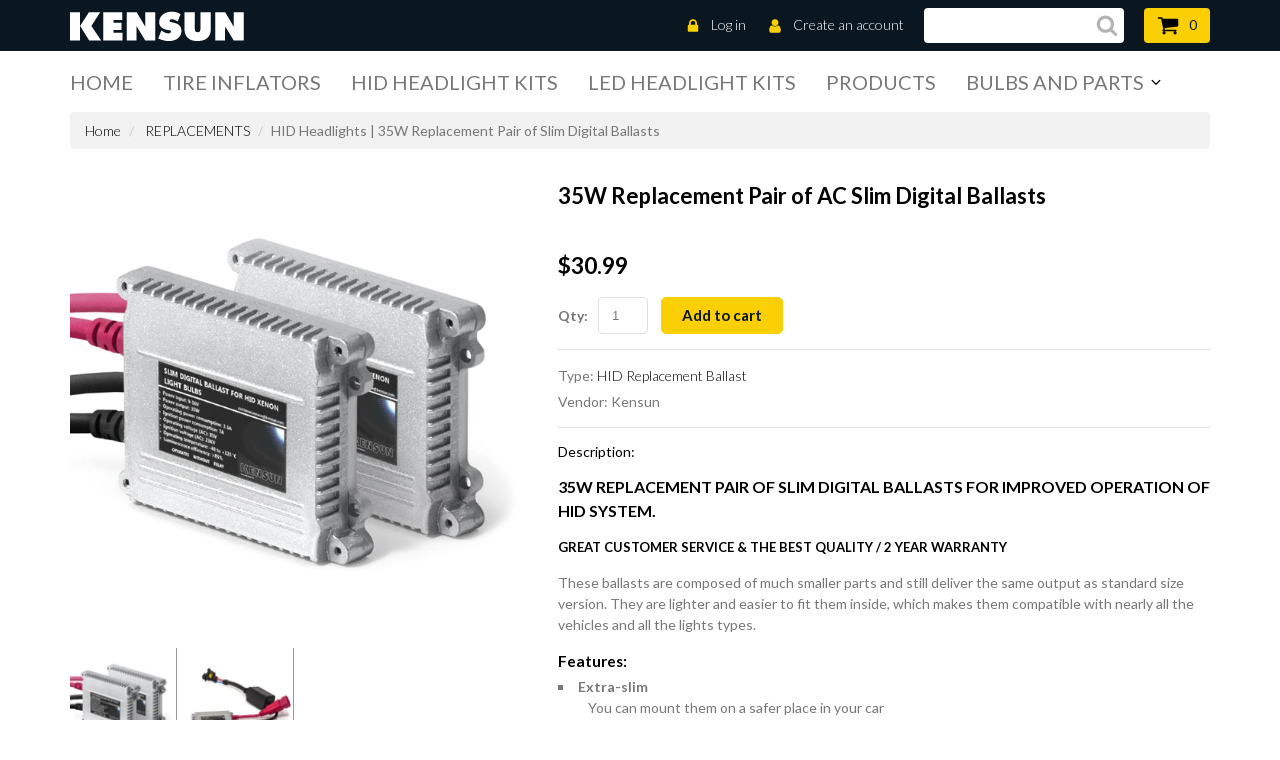

--- FILE ---
content_type: text/css
request_url: https://kensun.com/cdn/shop/t/36/assets/style_min.css?v=74391341796711934741695928286
body_size: 9363
content:
html,body,div,span,applet,object,iframe,h1,h2,h3,h4,h5,h6,p,blockquote,pre,a,abbr,acronym,address,big,cite,code,del,dfn,em,font,img,ins,kbd,q,s,samp,small,strike,strong,sub,sup,tt,var,b,u,i,center,dl,dt,dd,ol,ul,li,fieldset,form,label,legend,table,caption,tbody,tfoot,thead,tr,th,td,input,textarea,button{margin:0;padding:0;border:0;outline:none!important;vertical-align:top;background:transparent;font-weight:400;line-height:1.5em}ol,ul{list-style:none}a,span{vertical-align:baseline}b,strong{font-weight:700}i,dfn{font-style:italic}img{max-width:100%}input:focus::-webkit-input-placeholder,textarea:focus::-webkit-input-placeholder{color:transparent}.clearfix{zoom:1}.clearfix:before,.clearfix:after{content:"";display:table}.clearfix:after{clear:both}.hidden,.visuallyhidden{display:none}.left{float:left}.right{float:right}img.lazy{max-width:100%;height:auto}.addthis_toolbox{margin:15px 0 0;border-top:1px solid #e0e0e0}.addthis_toolbox>a{margin:15px 15px 0 0!important;padding:0!important}.addthis_toolbox .at300b{height:21px}.addthis_button_tweet{width:79px}#_atssh{height:0!important;margin:0!important;padding:0!important;font-size:0!important;line-height:0!important}.jq-selectbox{display:block;z-index:1000!important;cursor:pointer}.jq-selectbox__select-text{width:100%;display:block;overflow:hidden;text-overflow:ellipsis;white-space:nowrap}.jq-selectbox__trigger i{position:absolute;top:0;right:0;-webkit-transition:.3s ease-in-out;-moz-transition:.3s ease-in-out;-ms-transition:.3s ease-in-out;-o-transition:.3s ease-in-out;transition:.3s ease-in-out}.jq-selectbox__dropdown{width:100%;-webkit-transition:.3s ease-in-out;-moz-transition:.3s ease-in-out;-ms-transition:.3s ease-in-out;-o-transition:.3s ease-in-out;transition:.3s ease-in-out}.jq-selectbox.opened .jq-selectbox__trigger i{-webkit-transform:rotate(180deg);-moz-transform:rotate(180deg);-ms-transform:rotate(180deg);-o-transform:rotate(180deg);transform:rotate(180deg)}#at15s{z-index:999!important}#habla_window_div{-webkit-backface-visibility:hidden;-webkit-transform:translateZ(0)}.cart_popup{width:100%;font-size:25px;line-height:85px;color:#facf04;text-align:center;position:fixed;left:0;top:0;z-index:1000;background:#0a1720b3;display:none}.cart_popup_button{width:250px;margin-top:15px}.cart_popup>p{margin:15px 0 0}.cart_popup>div{margin:0 0 15px}.cookies_container{min-height:60px;background:#191919;display:none}.cookies_container p{display:inline-block;margin:0;font-size:17px;line-height:60px;color:#888}.cookies_container p b{vertical-align:baseline;color:#fff}.cookies_container .cookie_btn{height:40px;display:inline-block;margin:10px 0 10px 6px;padding:0 20px;border-width:1px;border-style:solid;font-weight:700;font-size:17px;line-height:38px;color:#fff;border-radius:4px;-webkit-transition:.3s ease-in-out;-moz-transition:.3s ease-in-out;-ms-transition:.3s ease-in-out;-o-transition:.3s ease-in-out;transition:.3s ease-in-out}.cookies_container .cookie_ok{margin:10px 0 10px 20px;background:#18a439;border-color:#18a439}.cookies_container .cookie_no{border-color:#585858}.cookies_container .cookie_btn:hover{background:#585858;border-color:#585858}#google_map,#google_map iframe{width:100%!important;height:400px!important;background:#e7e7e6}html,body{font:300 14px Lato;color:#777}h1,h2,h3,h4,h5,h6{margin:0;font:33px Lato;color:#000;text-transform:uppercase}h2,h3,h4{font-size:20px}h5,h6{font-size:16px}.column_center h1,.column_center h2,.column_center h3,.column_center h4,.column_center h5,.column_center h6{margin:15px 0}.page_heading{margin:0;font:33px Lato;color:#000;text-transform:uppercase}.page_heading a{float:right}.template-index .page_heading.discount_5{text-transform:none;text-align:left}.template-index .page_heading.discount_5 span{font-weight:400;display:block}p{margin:15px 0;padding:0}.column_center ul{list-style-type:square;list-style-position:inside}.column_center ol{list-style-type:decimal;list-style-position:inside}a{font-weight:300;color:#000;text-decoration:none;-webkit-transition:background .4s ease-in-out,color .4s ease-in-out;transition:background .4s ease-in-out,color .4s ease-in-out}a:hover,a:focus{color:#777;text-decoration:none}.product_name{font-weight:700;font-size:15px;color:#000}.product_name a{font-weight:700;color:#000;-webkit-transition:.3s ease-in-out;-moz-transition:.3s ease-in-out;-ms-transition:.3s ease-in-out;-o-transition:.3s ease-in-out;transition:.3s ease-in-out}.product_desc{font-size:13px;color:#777}.money{color:#000}.compare-at-price{text-decoration:line-through}.rte{margin-top:15px;margin-bottom:15px;color:inherit}.rte a{color:inherit;text-decoration:underline}.rte a:hover{text-decoration:none}.rte h1{font-size:19px}.rte h2{font-size:17px}.rte h3{font-size:16px}.rte h4{font-size:14px}.rte h5{font-size:13px}.rte h6{font-size:12px}.rte img{margin-top:15px;margin-bottom:15px}label{font-weight:700;font-size:14px}select,select.form-control,textarea,textarea.form-control,input[type=text],input[type=email],input[type=number],input[type=password],input[type=telephone]{padding:10px 18px;border:1px solid #e0e0e0;font: 13px Arial;color:#777;box-sizing:border-box;border-radius:4px;box-shadow:none}select,select.form-control{padding:8px 3px}textarea,textarea.form-control{min-width:100%;max-width:100%}.form-control:focus{border-color:#aaa;box-shadow:inset 0 1px 1px #00000013,0 0 8px #ddd}.form-group{vertical-align:top!important;margin-top:15px;margin-bottom:0}.form-horizontal label{padding-top:0!important;text-align:right;line-height:34px}.form-horizontal select{width:100%}.action_bottom span.note,.action_bottom span.note a{margin-left:5px}.alert{margin:15px 0;border-radius:4px}.alert>p,.alert>ul,.alert>ol{list-style-type:none;margin:0}.alert>p+p,.alert>ul+ul{margin:10px 0 0}.btn,.btn a,.btn-info,.btn-primary{padding:7px 20px;background:#facf04;border-color:#facf04;font-weight:700;font-size:15px;color:#0a1720;box-shadow:none;border-radius:5px;-webkit-transition:.3s ease-in-out;-moz-transition:.3s ease-in-out;-ms-transition:.3s ease-in-out;-o-transition:.3s ease-in-out;transition:.3s ease-in-out}.btn-simple{padding:7px 20px;background:#fff;border-color:#000;font-weight:700;font-size:15px;color:#0a1720;box-shadow:none;border-radius:5px;-webkit-transition:.3s ease-in-out;-moz-transition:.3s ease-in-out;-ms-transition:.3s ease-in-out;-o-transition:.3s ease-in-out;transition:.3s ease-in-out}.btn-simple:hover,.btn-simple:focus,.btn-simple:active{background:#fff;border-color:#000;color:#000}.btn a{padding:0!important;border:none!important}.btn-cart span.cart-icon{display:inline-block;width:24px;height:24px;vertical-align:bottom}.btn-cart span.cart-icon svg{-webkit-transition:.5s ease-in-out;-moz-transition:.5s ease-in-out;-ms-transition:.5s ease-in-out;-o-transition:.5s ease-in-out;transition:.5s ease-in-out}.btn-cart:hover span.cart-icon svg{fill:#facf04}.btn-choose-option span.options-list-icon{display:inline-block;width:24px;height:24px;vertical-align:bottom}.btn-choose-option span.options-list-icon svg{-webkit-transition:.5s ease-in-out;-moz-transition:.5s ease-in-out;-ms-transition:.5s ease-in-out;-o-transition:.5s ease-in-out;transition:.5s ease-in-out}.btn-choose-option:hover span.options-list-icon svg{fill:#facf04}.btn:hover,.btn:hover a,.btn-info:hover,.btn-info:focus,.btn-primary:hover,.btn-primary:focus{background:#0a1720;border-color:#0a1720;color:#facf04}html,body{height:100%}body{background:#fff}.page_preloader{width:100%;height:100%;background:url(//kensun.com/cdn/shop/t/36/assets/preloader-icon.gif?v=11915964588127889761648146963) 50% 50% no-repeat #fff;position:fixed;left:0;top:0;z-index:20100}#wrapper{position:relative;z-index:1}#wrapper2{overflow:hidden;margin:0 auto}#main_content{margin-bottom:55px!important}.header_row__1{padding:8px 0;background:#0a1720}.header_user{float:right;margin-right:20px}.header_user li{height:35px;display:inline-block;line-height:33px}.header_user li~li{margin:0 0 0 18px}.header_user li a{color:#fff;border-bottom:1px solid transparent}.header_user li a:hover{border-bottom:1px solid #ffffff;-webkit-transition:.3s ease-in-out;-moz-transition:.3s ease-in-out;-ms-transition:.3s ease-in-out;-o-transition:.3s ease-in-out;transition:.3s ease-in-out}.header_user li.icon_lock .account-icon,.header_user li.icon_user .account-icon{width:16px;display:inline-block;vertical-align:sub;margin-right:7px}.header_user li.icon_lock .account-icon svg,.header_user li.icon_user .account-icon svg{fill:#facf04}.header_cart{float:right}.header_cart a{height:35px;display:block;padding:0 13px;background:#facf04;line-height:33px;color:#0a1720;border-radius:4px}.header_cart a i{margin:0 8px 0 0;font-size:23px;line-height:33px;font-weight:400}.header_cart a span{float:right;line-height:33px}.header_cart a span.cart-icon{display:inline-block;width:22px;height:22px;float:left;margin-right:10px;padding-top:6px}.header_cart a span.cart-icon svg{-webkit-transition:.5s ease-in-out;-moz-transition:.5s ease-in-out;-ms-transition:.5s ease-in-out;-o-transition:.5s ease-in-out;transition:.5s ease-in-out}.header_cart a:hover{background:#fff}.header_home{float:left;margin:0 20px 0 0}.header_home a{height:35px}.header_search{width:200px;float:right;margin:0 20px 0 0}.header_search form{overflow:hidden;padding:0 35px 0 0;background:#fff;border-radius:4px}.header_search #search-field{width:100%;height:35px;float:left;padding:0 0 0 10px;background:none;border:none;font-size:12px}.header_search #search-submit{width:35px;height:35px;margin:0 -37px 0 0;color:#0a1720;opacity:.3;-webkit-transition:.3s ease-in-out;-moz-transition:.3s ease-in-out;-ms-transition:.3s ease-in-out;-o-transition:.3s ease-in-out;transition:.3s ease-in-out}.header_search #search-submit svg{width:22px;padding-top:4px}.header_search #search-submit:hover{opacity:1}#header_fixed{height:auto;position:relative;z-index:999}#header_fixed .header_row__2{height:100%;background:#fff}#header_fixed .container{position:relative}#megamenu{float:left;padding-bottom:15px}.sf-menu{padding:16px 0 0}.sf-menu>li{float:left}.sf-menu>li~li{margin-left:30px}.sf-menu>li>a{display:block;font-weight:400;font-size:20px;color:#777;text-transform:uppercase;position:relative}.sf-menu>li.sfHover>a,.sf-menu>li>a:hover,.sf-menu>li>a.active{color:#0a1720}.sf-menu .menu_badge{display:block;padding:2px 5px;background:#222;font-size:8px;color:#facf04;text-transform:uppercase;position:absolute;right:0;top:-18px;-webkit-border-radius:2px;border-radius:2px}.sf-menu>li>a.sf-with-ul{margin:0 20px 0 0}.sf-menu>li>a.sf-with-ul .menu-arrow{position:absolute;top:0;right:-20px}.sf-menu>li>a.sf-with-ul .menu-arrow svg{width:16px}.sf-menu>li>ul{width:70%;background:#0a1720;position:absolute;right:0;top:60px;display:none}.sf-menu .submenu{padding:15px}.sf-menu .submenu a{color:#fff}.sf-menu .submenu a:hover{color:#facf04}.megamenu__2 a,.megamenu__22 a,.megamenu__222 a,.megamenu__2222 a{font-size:13px;text-transform:uppercase}.megamenu__2 h3,.megamenu__22 h3,.megamenu__222 h3,.megamenu__2222 h3{padding:0 0 5px;font-size:15px}.megamenu__2 h3 a,.megamenu__22 h3 a,.megamenu__222 h3 a,.megamenu__2222 h3 a{font-weight:700;font-size:15px;color:#facf04!important}.megamenu__2 h3 a:hover,.megamenu__22 h3 a:hover,.megamenu__222 h3 a:hover,.megamenu__2222 h3 a:hover{color:#fff!important}#header_fixed.isStuck{width:100%;height:55px;left:0;top:0;-webkit-backface-visibility:hidden;-webkit-transform:translateZ(0)}#header_fixed.isStuck .header_row__2{max-width:1920px;margin:0 auto;-webkit-box-shadow:inset 0 -1px 0 0 rgba(0,0,0,.1);box-shadow:inset 0 -1px #0000001a}#header_fixed.isStuck .sf-menu{padding:11px 0 0}#header_fixed.isStuck .sf-menu>li>ul{top:55px}#header_fixed.isStuck .menu_badge{display:none}.store-logo{padding-top:3px;padding-left:0}.nivoSlider{width:100%;height:auto;overflow:hidden;position:relative}.nivoSlider img{max-width:none;position:absolute;top:0;left:0}.nivo-main-image{width:100%!important;display:block!important;position:relative!important}.nivoSlider a.nivo-imageLink{width:100%;height:100%;margin:0;padding:0;background:#fff;border:0;z-index:6;position:absolute;left:0;top:0;display:none;filter:alpha(opacity=0);opacity:0}.nivo-slice{height:100%;display:block;position:absolute;top:0;z-index:5}.nivo-box{display:block;overflow:hidden;position:absolute;z-index:5}.nivo-box img{display:block}.nivoSlider>a,.nivoSlider>img,.caption_hidden{display:none}.slider_wrap{height:100%;position:relative;z-index:1}.nivo-caption{position:absolute;left:0;top:0;z-index:8;display:none}#showcase{padding-top:40px}.custom_showcase{margin-bottom:20px}.custom_showcase a{display:block;overflow:hidden;position:relative;-webkit-box-sizing:border-box;box-sizing:border-box;height:150px;border:1px solid #e0e0e0;box-shadow:0 0 10px #0003}.custom_showcase a img{-webkit-transform:translateX(0);transform:translate(0);-webkit-transition:.3s ease-in-out;-moz-transition:.3s ease-in-out;-ms-transition:.3s ease-in-out;-o-transition:.3s ease-in-out;transition:.3s ease-in-out;height:100%;float:right}.custom_showcase a:hover h3,.custom_showcase a:hover h4{color:#0a1720;-webkit-transition:.3s ease-in-out;-moz-transition:.3s ease-in-out;-ms-transition:.3s ease-in-out;-o-transition:.3s ease-in-out;transition:.3s ease-in-out}.custom_showcase a:hover>.showcase-btn{color:#facf04;background-color:#0a1720;-webkit-transition:.3s ease-in-out;-moz-transition:.3s ease-in-out;-ms-transition:.3s ease-in-out;-o-transition:.3s ease-in-out;transition:.3s ease-in-out}.custom_showcase a:hover img{-webkit-transform:translateX(20px);transform:translate(20px)}.custom_showcase a div{width:100%;padding:0 20px;position:absolute;left:0;top:20px;-webkit-transform:scale(1);transform:scale(1);-webkit-transform-origin:0 50%;transform-origin:0 50%;-webkit-transition:.3s ease-in-out;-moz-transition:.3s ease-in-out;-ms-transition:.3s ease-in-out;-o-transition:.3s ease-in-out;transition:.3s ease-in-out}.custom_showcase a div.lines__1{margin:-19px 0 0}.custom_showcase a:hover div{-webkit-transform:scale(1.15);transform:scale(1.15)}.custom_showcase h3,.custom_showcase h4{font-weight:700;font-size:21px;color:#0a1720}.custom_showcase h4{font-weight:300}.custom_showcase .showcase-btn{position:absolute;bottom:15px;left:20px;margin-top:10px;padding:7px 20px;background:#facf04;border-color:#facf04;font-weight:700;font-size:14px;color:#0a1720;box-shadow:none;-webkit-border-radius:5px;border-radius:5px;-webkit-transition:.3s ease-in-out;-moz-transition:.3s ease-in-out;-ms-transition:.3s ease-in-out;-o-transition:.3s ease-in-out;transition:.3s ease-in-out}.rd-parallax-inner{min-height:100%;overflow:hidden;position:relative}.rd-parallax-layer[data-type=media]{height:100%;position:absolute;top:0;left:0;right:0;bottom:0;-webkit-backface-visibility:hidden}.rd-parallax-layer[data-type=media] iframe{width:100%;height:100%}.rd-parallax-layer[data-url]{background-position:center 25%;background-repeat:no-repeat;-webkit-filter:blur(0)!important;filter:blur(0)!important;-webkit-background-size:cover;background-size:cover}.rd-parallax-layer[data-type=html]{position:relative}.parallax_content{padding:100px 0;text-align:center;position:relative;z-index:1}#parallax_box__1{margin:50px 0 0}.template-index .page_heading{margin:0;padding:37px 0 0;text-align:center}.template-index .page_heading span{font-weight:700}.template-index .page_heading span~span{font-weight:300}.product_listing_main .product{margin:30px 0 0}.product_listing_main .product .product_hover{background:#fff;border:1px solid #e0e0e0;padding:0 20px 20px}.product_listing_main .product .product_shipping p{margin:0}.product_listing_main .product_img a{display:block;overflow:hidden;position:relative}.product_listing_main .product_img img{background-color:#fff;position:relative;z-index:1}.product_listing_main .product_img .img__2{position:absolute;left:0;top:0;z-index:10;opacity:0}.product_listing_main .product_info{position:relative}.product_listing_main .product_info form .product-form-btn-title{display:none}.product_listing_main .product_name{min-height:48px;margin:15px 0 0}.product_listing_main .product_name a{display:inline-block;line-height:24px;font-size:16px}.product_listing_main .product_price{padding:5px 0 0}.product_listing_main .product_price .money{font-weight:700;font-size:20px}.product_listing_main .product_price .compare-at-price{margin:0 0 0 4px;font-weight:400;font-size:15px;color:#777}.product_listing_main form{position:absolute;right:0;bottom:0}#homepage_carousel .owl-nav{position:absolute;top:-47px;width:100%}#homepage_carousel .owl-nav button.owl-prev{float:left}#homepage_carousel .owl-nav button.owl-next{float:right}#homepage_carousel .owl-nav button span{width:40px;display:inline-block;line-height:40px;font-size:34px;font-weight:700;font-family:sans-serif;background-color:#0a1720;color:#fff;padding-bottom:4px}#state_page_carousel .owl-nav{position:absolute;top:-40px;width:100%}#state_page_carousel .owl-nav button.owl-prev{float:left}#state_page_carousel .owl-nav button.owl-next{float:right}#state_page_carousel .owl-nav button span{width:40px;display:inline-block;line-height:40px;font-size:34px;font-weight:700;font-family:sans-serif;background-color:#0a1720;color:#fff;padding-bottom:4px}#dashboard_icons_page_carousel .owl-nav{position:absolute;top:-40px;width:100%}#dashboard_icons_page_carousel .owl-nav button.owl-prev{float:left}#dashboard_icons_page_carousel .owl-nav button.owl-next{float:right}#dashboard_icons_page_carousel .owl-nav button span{width:40px;display:inline-block;line-height:40px;font-size:34px;font-weight:700;font-family:sans-serif;background-color:#0a1720;color:#fff;padding-bottom:4px}.homepage_blog{padding:0 0 70px;text-align:justify}.homepage_blog h2{color:#0a1720}.homepage_blog__article{padding:30px 0 0}.homepage_blog .homepage_blog__date{font-weight:300;font-size:13px;color:#0a1720}.homepage_blog .homepage_blog__title{min-height:48px;font-size:15px;text-transform:none}.homepage_blog .homepage_blog__title a{display:inline-block;font-weight:700;font-size:15px;line-height:24px;color:#0a1720}.homepage_blog .homepage_blog__title a:hover{text-decoration:underline}.homepage_blog .homepage_blog__content{font-weight:300;font-size:16px;line-height:24px;color:#222}footer{background:#1f313f}.footer_content{margin-bottom:55px}.footer_block h3{padding:55px 0 0;font-weight:700;color:#fff}.footer_block ul,.footer_block ul li{padding:9px 0 0}.footer_block ul li a{color:#fff;border-bottom:1px solid transparent}.footer_block ul li.active a,.footer_block ul li a:hover{color:#facf04;border-bottom:1px solid #facf04;-webkit-transition:.5s ease-in-out;-moz-transition:.5s ease-in-out;-ms-transition:.5s ease-in-out;-o-transition:.5s ease-in-out;transition:.5s ease-in-out}ul.footer_social li a:hover{background-color:#facf04}ul.footer_social{padding:90px 0 0;text-align:right}ul.footer_social li{display:inline-block;padding:10px 0 0}ul.footer_social li~li{padding:10px 0 0 10px}ul.footer_social li a{width:80px;height:80px;background:#fff;color:#0a1720;text-align:center;-webkit-border-radius:50%;border-radius:50%;display:flex;justify-content:center;align-items:center}ul.footer_social li a .social-icon{width:40px;height:40px}footer .copyright{background:#0a1720}footer .copyright p{margin:0;padding:16px 0;font-size:12px;color:#fff}footer .copyright p:last-child{padding-top:0}footer .copyright a{color:#fff}footer .copyright a:hover{color:#facf04}ul.tags{margin:10px 0 0;list-style-type:none}ul.tags li{float:left;margin:5px 5px 0 0}ul.tags li a{display:block;padding:5px 13px;background:#fff;font-weight:400;color:#0a1720;-webkit-border-radius:4px;border-radius:4px}ul.tags li a:hover,ul.tags li.active a{background:#0a1720;color:#facf04}.collection_info{margin-top:15px}.collection_info .collection_img{text-align:center}.collection_info .collection_desc .rte{margin:0}.breadcrumb{margin:0 0 20px;background:#f2f2f2;-webkit-border-radius:4px;border-radius:4px}.collection_listing .collection{margin:30px 0 0}#pagination{display:inline-block;overflow:hidden;margin:30px 0 0;-webkit-border-radius:4px;border-radius:4px}#pagination span{display:block;float:left}#pagination span a,#pagination span.deco,#pagination span.current{display:block;padding:7px 10px;background:#0a1720;font-weight:400;color:#fff}#pagination span a:hover{color:#facf04}#pagination span.current{background:#facf04;font-weight:700;color:#0a1720;cursor:default}#searchresults{margin:0}#searchresults .search-form{margin:15px 0 0}#searchresults .search-form input{width:100%;float:left;padding:0 34px 0 10px}#searchresults .search-form button{width:24px;height:34px;float:left;margin:0 0 0 -34px;background:none;border:none;font-size:24px;color:#000}#searchresults .search-form button:hover{color:#777}#searchresults .search-form button i{line-height:32px}#searchresults h3{margin:0;padding:0}#searchresults ol{list-style-type:none;padding:15px 0 0;border-bottom:1px solid #e0e0e0}#searchresults ol li{overflow:hidden;margin:0;padding:15px 0;border-top:1px solid #e0e0e0}#searchresults ol li .search-result_image{float:left;margin-right:15px}#searchresults ol li .search-result_container{padding:15px 0 0}#search-page-filter-buttons li{margin:15px 0 0}.product_wrap .product_name{margin:10px 0 0;font-size:22px}.product_wrap .product-price{margin:15px 0 0;padding:0}.product_wrap .product-price .money{margin:0 5px 0 0;font-weight:700;font-size:23px}.product_wrap .product-price .compare-at-price{font-weight:400;font-size:15px;color:#777}#purchase label{display:inline-block;margin:15px 10px 0 0;padding:0!important;line-height:37px}#purchase #quantity{width:50px;height:37px;display:inline-block;margin:15px 10px 0 0;padding:0;outline:none;text-align:center}#purchase .variants-wrapper{display:inline-block;margin:15px 10px 0 0}#purchase .variants-wrapper select{width:auto;height:37px;max-width:150px;padding:9px 6px;float:right}#purchase .variants-wrapper label{margin:0 10px 0 0}#purchase .variants-wrapper .selector-wrapper{margin-bottom:5px}#purchase #add-to-cart{height:37px;margin:15px 10px 0 0;padding:7px 20px}.product_wrap .product_details{margin:15px 0 0;padding:10px 0 15px;border:1px solid #e0e0e0;border-width:1px 0}.product_wrap .product_details>div{padding:5px 0 0}.product_wrap #product_description h4{padding-bottom:0;border:none;text-transform:none}.product_wrap .pagination__product{width:100%;margin:15px 0}.product_wrap .pagination__product ul{list-style-type:none;margin:0!important;padding:15px!important}.product_wrap .pagination__product ul li.left-arrow{float:left}.product_wrap .pagination__product ul li.right-arrow{float:right}.widget_related_products h3{margin:30px 0 0}ul.product_listing_related{list-style-type:none}.blog-article{padding:0 15px;margin-top:30px}.template-article .article a,.template-page .page-scope .page_content a{color:#0a1720;font-weight:700}.article_header{padding:15px 0;border-bottom:1px solid #e0e0e0}.article_header .product_name{font-size:20px}.blog-article_meta-comments{float:right;padding:6px 0 0 15px}.blog-article_date,.blog-article_meta-tags{font-style:italic}.blog-article_meta-tags a{text-decoration:underline}.blog-article_image{padding:15px 0}.article_meta-comments{float:right;padding:6px 0 0 15px}.article_meta-tags a{text-decoration:underline}.article_date,.article_meta-tags,.article_meta{font-style:italic}#comments ul{list-style-type:none}.comment-form #comment-author,.comment-form #comment-email,.comment-form #comment-body{width:100%}.comment-form #comment-body{min-height:100px;margin-bottom:15px}.article_comments-form{padding-bottom:10px;margin-top:1em;padding-top:10px}.section-title{margin-bottom:2px;padding-bottom:8px}.comment-form .row{margin-bottom:1em}.customer_name{text-transform:none!important}.customer_name .divider{margin:0 7px}.customer_name .email{color:#777}.customer_name a{float:right}.customer_addresses ul.customer_addresses_actions{list-style-type:none;margin:15px 0}.customer_addresses ul.customer_addresses_actions li a i{margin:0 5px 0 0;line-height:inherit}.customer_addresses .col-sm-offset-4 label{line-height:1.6em}.address_table .address_title{vertical-align:baseline}.address_table .address_title .address_actions{vertical-align:baseline;float:right;margin:0 0 0 15px;text-transform:none}.address_table .address_title .address_actions span{vertical-align:baseline}ul.address{list-style-type:none}.order_date{margin:15px 0 0}#order_details{margin:30px 0 0}.cart-list{overflow:hidden}.cart-list>.row{padding-top:15px;padding-bottom:15px;border-bottom:1px solid #e0e0e0}.cart-list .item_image{text-align:center}.cart-list .item_image a{display:block;border:1px solid #e0e0e0}.cart-list .item_image a img{max-width:100%}.cart-list .product_name{margin-top:15px}.cart-list .item_remove{margin:0 0 0 10px}.cart-list .item_remove a .close-icon svg{width:24px;fill:#fe2a2a}.cart-list .item_remove a{font-size:20px;color:#fe2a2a}.cart-list .item_remove a:hover{color:#000}.cart-list .row h3.item_vendor{border-bottom:1px solid #e0e0e0;color:#888}.cart-list .item_price{padding:10px 0 0}.cart-list .item_price .price{line-height:37px}.cart-list .item_price label{padding:0;line-height:37px}.cart-list .item_price .input-small{width:60px!important;height:37px;display:inline-block;padding:5px;text-align:center}.cart-list .item_price .total{text-align:right}.cart-list .item_price .total h3{vertical-align:baseline;border:none}.cart_subtotal h3{margin:0;padding:10px 0;border-bottom:1px solid #e0e0e0}.cart_subtotal h3 .money{float:right;font-size:inherit}.cart_buttons{margin:30px 0}.cart_instructions textarea{width:100%}#payment-methods{overflow:hidden}#payment-methods ul{list-style-type:none;list-style-position:outside}#payment-methods ul li{float:left;padding:15px 15px 0 0}.cart_buttons input[name=checkout]{float:right;font-size:20px}#guest{padding:30px 0 0}#guest form{padding:15px 0 0}.contact-scope #google_map{margin:15px 0}.contact-scope iframe{width:100%;margin:15px 0;border:1px solid #e0e0e0}.contact-form input[type=text],.contact-form input[type=email],.contact-form input[type=telephone],.contact-form textarea{width:100%}.searchInfo ul li{list-style:none}.searchInfo ul li button{width:200px}.searchInfoSS .aList{list-style:none;text-align:center}.searchInfoSS .aList li{width:30%;display:inline-block;padding:0 3px}.searchOutputInfo h2{margin:10px 0;text-align:center;font-size:.8rem}.installation_guide a{color:#337ab7}.div_diagrams{text-align:center}.installation_guide_diagrams img{padding:20px;display:inline-block}.diagrams_header{color:#333;font-size:1.5em}.diagrams_title{color:#111;font-size:2em;background-color:#f2f2f2}.troubleshooting_link{font-weight:700;color:#3d85c6!important}.no-padding{padding:0}.no-padding-left{padding-left:0}.no-padding-right{padding-right:0}@-webkit-keyframes scaleToggleOne{0%{transform:scale(0)}50%{transform:scale(2)}to{transform:scale(0)}}@-webkit-keyframes scaleToggleTwo{0%{transform:scale(0)}50%{transform:scale(1.7)}to{transform:scale(0)}}@-webkit-keyframes scaleToggleThree{0%{transform:scale(0)}50%{transform:scale(1.3)}to{transform:scale(0)}}@keyframes scaleToggleOne{0%{transform:scale(0)}50%{transform:scale(2)}to{transform:scale(0)}}@keyframes scaleToggleTwo{0%{transform:scale(0)}50%{transform:scale(1.7)}to{transform:scale(0)}}@keyframes scaleToggleThree{0%{transform:scale(0)}50%{transform:scale(1.3)}to{transform:scale(0)}}.s4com-sub-heading{font-style:italic}.s4com-helpcenter h2{background-color:#facf04;font-weight:700;position:relative;padding-left:100px;padding-right:20px}.s4com-space-bottom h2:before{content:"";position:absolute;width:80px;height:100%;background-repeat:no-repeat;background-size:40px;top:0;left:0;border-right:5px solid #ffffff;background-position:50%}.s4com-space-bottom h2:nth-of-type(1):before{background-image:url(/cdn/shop/files/general.svg?9378719039168495983)}.s4com-space-bottom h2:nth-of-type(2):before{background-image:url(/cdn/shop/files/order.svg?9378719039168495983)}.s4com-space-bottom h2:nth-of-type(3):before{background-image:url(/cdn/shop/files/warranty.svg?9378719039168495983)}.s4com-space-bottom h2:nth-of-type(4):before{background-image:url(/cdn/shop/files/compressors.svg?9378719039168495983)}button.showcase-btn{height:35px;margin-top:10px;font-size:14px}.header_cart_mobile,.megamenu_mobile,.header_search_icon_mobile{float:right;margin-left:15px;position:relative}.header_cart_mobile a span.cart-icon{width:24px;height:24px;display:inline-block;padding-top:2px;margin-right:4px}.header_cart_mobile span.cart-total-items{position:absolute;width:20px;height:20px;background-color:#facf04;color:#000;border-radius:50%;text-align:center;right:-10px;top:-3px}.menu-icon svg{fill:#fff}.header_search_mobile{width:100%;position:absolute;top:40px;left:0;z-index:999;display:none;padding:20px;background-color:#000c}.header_search_mobile form{overflow:hidden;padding:0 35px 0 0;background:#fff;-webkit-border-radius:4px;border-radius:4px}.header_search_mobile #search-field-mobile{width:100%;height:30px;float:left;padding:0 0 0 10px;background:none;border:none;font-size:12px}.header_search_mobile #search-submit-mobile{width:30px;height:30px;margin:0 -33px 0 0;color:#000;opacity:.3;-webkit-transition:.3s ease-in-out;-moz-transition:.3s ease-in-out;-ms-transition:.3s ease-in-out;-o-transition:.3s ease-in-out;transition:.3s ease-in-out}.header_search_mobile #search-submit-mobile svg{width:22px;padding-top:4px}#header_search_icon_mobile_btn svg{width:22px;padding-top:4px;fill:#fff}.header_user_mobile{margin-right:0;float:none}.header_user_mobile li{display:inline-block;line-height:33px}.header_user_mobile li~li{margin:0 0 0 15px}.header_user_mobile li a{color:#fff}.header_user_mobile li a:hover{color:#0a1720}.header_user_mobile .icon_user span.account-icon{width:21px;height:16px;display:inline-block;vertical-align:sub;padding-right:5px}.header_user_mobile .icon_user span.account-icon svg{fill:#facf04}.header_user_mobile .icon_lock span.account-icon{width:21px;height:16px;display:inline-block;vertical-align:sub;padding-right:5px}.header_user_mobile .icon_lock span.account-icon svg{fill:#facf04}.spr-icon{color:#facf04}.shop-by-vehicle .select_field select{margin-bottom:15px;color:#000;font-family:inherit;font-size:18px;-webkit-appearance:none;-moz-appearance:none;appearance:none;border:none;background-color:#facf04;text-align-last:center;text-align:center;-ms-text-align-last:center;-moz-text-align-last:center;height:56px}.shop-by-vehicle .select_field select option{text-align:center;font-size:18px;overflow-y:hidden}.shop-by-size .modal-dialog,.shop-by-vehicle .modal-dialog{margin-top:10%}.shop-by-size-grid{overflow:hidden}.shop-by-size-grid .size-grid a:hover img{bottom:0%;opacity:1}.shop-by-size-grid .size-grid a:hover svg{bottom:0%;opacity:1}.shop-by-size-grid .size-grid a:hover{color:#bccaff00}.shop-by-size-grid .size-grid .col-xs-3{padding:3px 5px;margin-bottom:0;text-align:center}.shop-by-size-grid .size-grid a{color:#000;font-size:16pt;font-weight:400;width:100%;display:inline-block;line-height:80px;text-decoration:none;position:relative;overflow:hidden;-webkit-transition:all .5s;-moz-transition:all .5s;transition:all .5s;text-align:center;background-color:#fff;border-radius:5px;box-shadow:0 3px 12px #0000001a;border:1px solid rgba(0,0,0,.05)}.shop-by-size-grid .size-grid a img{width:100%;height:100%;position:absolute;bottom:-100%;left:0%;-webkit-transition:all .5s;-moz-transition:all .5s;transition:all .5s;margin-bottom:0;opacity:0}.shop-by-size-grid .size-grid a svg{width:100%;height:100%;position:absolute;bottom:-100%;left:0%;-webkit-transition:all .5s;-moz-transition:all .5s;transition:all .5s;margin-bottom:0;opacity:0}.size-grid{max-width:650px;padding:0 15px}.modal-header{border-bottom:none!important;padding-bottom:0;position:relative;padding-left:60px;padding-right:60px}.modal-header button.close{position:absolute;top:-2px;right:19px;font-size:40px;color:#000;opacity:1}.modal{overflow-y:auto}.modal-open{overflow:auto}.home-shop-btn-block{margin-top:0}.home-shop-btn-block .modile-promo-icons{margin:10px 0}.home-shop-btn-title{font-size:20px;color:#000}.home-shop-btn-title span{font-weight:700;border-bottom:1px solid #222222}#home-shop-buttons .shop-by-choose{width:100%;height:55px;line-height:32px;font-size:16px;font-weight:400;letter-spacing:-.5px;margin-bottom:15px}#home-shop-buttons .shop-by-choose .icon-sbv{display:inline-block;line-height:16px;padding-right:5px}#home-shop-buttons .shop-by-choose .icon-sbv .car-icon{fill:#0a1720;-webkit-transition:.3s ease-in-out;-moz-transition:.3s ease-in-out;-ms-transition:.3s ease-in-out;-o-transition:.3s ease-in-out;transition:.3s ease-in-out}#home-shop-buttons .shop-by-choose:hover .icon-sbv .car-icon{fill:#facf04}#home-shop-buttons .row>div:first-child{padding-left:0;padding-right:8px}#home-shop-buttons .row>div:last-child{padding-right:0;padding-left:8px}.page-state-footer-btn{width:100%;text-transform:uppercase}.megamenu_mobile .megamenu__5 a{background-color:#797979;padding:0 5px;width:max-content;border-radius:5px;margin-top:5px;margin-left:-5px}.megamenu_desktop .megamenu__5 a{color:#fff!important;background-color:#797979;padding:0 20px;border-radius:5px}.template-customers-reset_password #password,.template-customers-reset_password #password_confirm{margin-bottom:15px}.template-customers-reset_password #password label,.template-customers-reset_password #password_confirm label{line-height:25px;padding-right:15px;display:block}#select-your-state{padding:40px 0}#select-your-state h2{margin-bottom:15px;color:#fff}.template-page #select-your-state h2{color:#0a1720}.template-page #select-your-state .show_state{margin-top:40px}#select-your-state .land{fill:#587386}#select-your-state .land:hover:not(.land_active){fill:#facf04}#select-your-state .land_active,#select-your-state .land:hover .land_active{fill:#facf04}#select-your-state .list-group li{font-weight:800;color:#000;cursor:pointer;list-style:none;border-top:1px solid #ddd;padding:10px;font-size:16px}#select-your-state .list-group li:nth-of-type(odd){background-color:#eee}#select-your-state .panel{margin-top:15px;height:18em;overflow-y:scroll}#select-your-state .panel h3{font-weight:800}#select-your-state .choose-state-container{margin:130px 0 0;background-color:#ffffff1a;padding:20px;width:70%;display:inline-block;border-radius:5px}#select-your-state .choose-state-container p{margin-bottom:0}#select-your-state .states-list{width:100%;font-size:18px}#select-your-state .show_state{padding:7px 40px;text-decoration:none;text-transform:uppercase}#select-your-state .usa_req_res h2{text-align:center;font-size:24px;color:#999}#select-your-state .usa_req_res h2.background{position:relative;z-index:1}#select-your-state .usa_req_res h2.background:before{display:block!important;border-top:2px solid #dfdfdf;content:"";margin:0 auto;position:absolute;top:50%;left:0;right:0;bottom:0;width:95%;z-index:-1}#select-your-state .usa_req_res h2.background span{background:#fff;padding:0 15px}#select-your-state .usa_req_res .required p,.usa_req_res .restricted p{text-align:justify;margin:0;font-size:16px}#select-your-state .usa_req_res .required p span,.usa_req_res .restricted p span{font-weight:800}#select-your-state .usa_req_res .required h3,.usa_req_res .restricted h3{text-align:center;margin-bottom:20px}#select-your-state .usa_req_res .required h3 span,.usa_req_res .restricted h3 span{border-radius:10px;padding:3px 10px;font-size:24px}#select-your-state .usa_req_res .required h3 span{background-color:#defbdb}#select-your-state .usa_req_res .restricted h3 span{background-color:#fbdada}.live-chat-button{background-color:#facf04;padding:0 10px;border-radius:10px 10px 0 0;font-size:30px;line-height:40px;font-weight:900;color:#fff}.live-chat-button .chat-logo{display:inline-block;width:40px;height:40px;vertical-align:sub}.live-chat-button span{font-weight:900}.page-state .short_text_about_state li{padding:0 0 10px}.state-notice{margin-top:25px}.state-notice .alert-warning{padding:0 15px}.state-notice .alert-warning h3{font-size:10px}.state-notice .alert-warning h3 span{color:red}.state-page section{margin-top:3em}.state-page section hr{margin-top:0}.state-page h2 b{line-height:37px;margin-left:15px}.state-page h2>img{margin-top:0!important;margin-bottom:0!important}.state-page p{text-align:justify}.state-page h2.state_title{text-align:center;position:relative;z-index:1}.state-page h2.state_title:before{border-top:2px solid #dfdfdf;content:"";margin:0 auto;position:absolute;top:50%;left:0;right:0;bottom:0;width:95%;z-index:-1}.state-page h2 span{background:#fff;padding:0 15px}.blog-buy-button{text-transform:uppercase;text-decoration:none!important}.popup-form{width:250px;display:inline-block;margin-top:12px}.popup-form input{width:100%;text-transform:uppercase}.page-state{font-size:16px}.page-state section{margin-top:3em}.page-state section hr{margin-top:0}.page-state h2 b{line-height:37px;margin-left:15px}.page-state h2>img{margin-top:0!important;margin-bottom:0!important}.page-state p{text-align:justify}.page-state h2.state_title{text-align:center;position:relative;z-index:1}.page-state h2.state_title:before{border-top:2px solid #dfdfdf;content:"";margin:0 auto;position:absolute;top:50%;left:0;right:0;bottom:0;width:95%;z-index:-1}.page-state h2 span{background:#fff;padding:0 15px}.page-state .row{position:relative}#state-app-header{padding:40px 0 20px;margin-bottom:40px;margin-top:15px;color:#fff}#state-app-header h1{color:#fff}#state-app-header:after{content:"";width:500%;position:absolute;height:100%;top:0;left:-250%;background:#0a1720;background:linear-gradient#0a1720,#1f313f);z-index:-1}#state-app-info{padding-top:40px}.state-image{max-width:320px}.section-bullets{display:none;padding:0 15px 15px}.section-bullets.show{display:block}button.state-page-section__title{width:100%;background-color:#0a1720;text-align:left;color:#fff;text-transform:uppercase;padding:20px 20px 20px 0;margin-bottom:10px;font-size:1.65rem;position:relative}.state-page-section:nth-child(2n) button.state-page-section__title{background-color:#1f313f}.page-heading{padding-top:20px}.page-main-bullets{padding-bottom:20px;font-size:1.3rem}.page-main-bullets ul li{margin-bottom:25px;list-style:inside}.section-bullets ul li{list-style:inside;font-size:1.3rem}.section-bullets a{font-size:1.3rem;font-weight:700;text-decoration:underline}.state-page-app-arrow{padding:0 20px;transform:translateY(3px);display:inline-block}.state-page-app-arrow.rotate svg{transform:rotate(0)}.state-page-app-arrow svg{fill:#fff;transition:all .1s ease-in-out;transform:rotate(-90deg)}.a-page-template .row{padding-bottom:15px}.dashboard-page{background-image:url(//kensun.com/cdn/shop/t/36/assets/backgroun-dash-page.jpg?v=161729917110635531971648146918);background-attachment:fixed;background-size:cover;background-position:center;background-repeat:no-repeat;padding:40px 0;color:#fff;margin-bottom:40px;margin-top:5px}.dashboard-page h1{color:#fff}.dashboard-page .icon .tooltip.top .tooltip-arrow{border-top-color:#fff}.dashboard-page .icon .tooltip-inner{color:#000;font-size:14px;background-color:#fff}.dashboard-page .icon .tooltip.in{opacity:1}.dashboard-page .icon>img:hover,.dashboard-page .icon>img:active{transform:scale(1.2)}#dashboard .icon img{width:100px;transition:all .1s ease-in}#dashboard .icon{display:inline-block}#dashboard .icons{text-align:justify}.filter-section{padding:50px 30px 10px}.filter-option{margin-top:10px;padding:0 20px 0 0}.filter-option select{width:100%}.filtered-product-info{min-height:80px;padding:0 50px 0 30px}.filter-buy-btn-form{width:100%;text-align:center}.collection-title{padding-top:30px}.owl-item.active a>.owl-lazy{opacity:1}#images-bar .owl-item .owl-lazy{opacity:1;border-right:1px solid #999999}.product-images .owl-dots,.product-images .owl-nav{display:none}#hid-collection-app>.row{margin:0}.filter-options-section{background-color:#1f313f;color:#fff;padding:1rem 1.5rem;border-radius:5px}.wattage-select-btns .wattage{width:48%;font-size:2rem;padding:1rem;background-color:#fff;color:#0a1720;border-radius:3px}.wattage-select-btns .wattage:first-child{margin-right:4%}.wattage-select-btns .wattage.active,.kit-size-select.highlight{background-color:#facf04}.kit-size-select{width:100%;font-size:1.5rem;color:#0a1720}.kit-size-select option{background-color:#fff}.kit-color-button{font-size:1rem;padding:.5rem 1rem;border:5px solid #1f313f;border-radius:8px;overflow:hidden;color:#0a1720}.invitation-to-act{font-size:1.8rem;padding:1rem 0;margin:0}.invitation-to-act.first-invite{padding-top:0}.filter-kit-image img{width:80%}.filter-product-info{min-height:100px;padding:0;margin-top:15px}.filter-product-info .product_price{font-size:26px}.filter-product-info .product_price,.filter-product-info .product_info{margin-bottom:15px}form.filter-add-to-cart-btn .btn-cart span.cart-icon{width:21px;margin-left:5px}form.filter-add-to-cart-btn,form.filter-checkout-btn{display:inline-block;float:right}form.filter-add-to-cart-btn button,form.filter-checkout-btn input[type=submit]{width:100%;font-size:18px}#home-shop-buttons-alter{margin-bottom:15px}#home-shop-buttons-alter .select-fields-in-a-row{background-color:#facf04;padding:7px 14px;border-radius:5px;overflow:hidden}#home-shop-buttons-alter .select-fields-in-a-row .select-fields select{border:1px solid transparent}#home-shop-buttons-alter .select-fields-in-a-row .select-fields-in-a-row__title{font-weight:700;font-size:15px;color:#000;line-height:32px;text-transform:uppercase}#home-shop-buttons-alter .shop-by-choose{width:100%;line-height:32px;text-transform:uppercase}#home-shop-buttons-alter .button-container:nth-child(1){padding-left:0}#home-shop-buttons-alter .button-container:nth-child(2){padding-right:0}.header-promo-block{float:left;margin-left:30px;color:#fff;padding:6px 10px 4px;border:1px solid red;border-radius:5px;text-align:center}.header-promo-block .highlighted-text{color:#facf04}.header-promo-block div{display:inline-block}.header-promo-block .header-promo-block__2{margin-left:10px}#shopify-section-home-map{background-color:#12212c;padding:20px 0;background-image:url(//kensun.com/cdn/shop/t/36/assets/city_bg.svg?v=92909788112198265091648146930);background-size:contain;background-repeat:no-repeat;background-position:bottom}#promoModal{margin-top:10%}#promoModal .modal-body{padding:0}#promoModal .close span{position:absolute;top:0;right:0;background-color:#fff;width:40px;height:40px;font-size:30px;line-height:40px}.promo-body-content{position:absolute;bottom:10px;width:100%}.promo-body--product-title{font-size:1.5rem;color:#fff;padding:0 3rem 1rem}.promo-body--product-price{font-size:2rem;color:#fff;font-weight:900;position:relative}.promo-body--product-price .old{font-size:1.5rem;top:-15.4px;right:0;color:#fff;opacity:.2;text-decoration-line:line-through}#promoModal .promo-body--buy-btn{font-size:1.5rem!important;border:2px solid transparent}#promoModal .promo-body--buy-btn:hover{border:2px solid #facf04}.custom-promo-section__img-with-text-first{min-height:550px;background-repeat:no-repeat;background-size:cover;background-position:bottom center}.custom-promo-section__img-with-text-first h2{font-size:4rem;padding-top:6rem;text-transform:capitalize;font-weight:300;letter-spacing:1px}#shopify-section-home-page-reviews-carousel_2 .quote-mark{margin:0 auto;display:block;padding-top:20px}#homepage_reviews_carousel{padding:0 40px;margin-bottom:40px}#homepage_reviews_carousel .review-card{text-align:center;padding:40px 60px}#homepage_reviews_carousel .review-card .review-content p{font-size:1.7rem;font-weight:300;color:#0a1720}#homepage_reviews_carousel .review-card .review-info p .author-icon{width:60px;height:60px;background-color:#f1f1f1;position:relative;display:flex;margin:0 auto;align-items:center;justify-content:center;border-radius:50%;letter-spacing:-2px;font-size:1.2rem}#homepage_reviews_carousel .review-card .review-info p .author-icon svg{position:absolute;left:-3px;bottom:5px}#homepage_reviews_carousel .owl-nav{position:absolute;top:50%;left:0;width:100%;transform:translateY(-50%)}#homepage_reviews_carousel .owl-nav button.owl-prev{float:left}#homepage_reviews_carousel .owl-nav button.owl-next{float:right}#homepage_reviews_carousel .owl-nav button span{width:40px;display:inline-block;line-height:40px;font-size:34px;font-weight:700;font-family:sans-serif;background-color:#0a1720;color:#fff;padding-bottom:4px}#shopify-section-home-page-featured-on .content-holder{text-align:center;margin-bottom:40px}#shopify-section-home-page-featured-on .content-holder .promo-logo-holder{display:inline-block;margin:20px}#shopify-section-home-page-bg-image-with-text .content-holder{min-height:600px;background-position:right;background-repeat:no-repeat;background-size:cover;padding:60px 0}#shopify-section-home-page-bg-image-with-text .content-holder .page_heading{color:#fff;text-align:left;margin-bottom:40px;padding-top:10px}#shopify-section-home-page-bg-image-with-text .content-holder .yellow-label{background-color:#facf04;height:10px;display:block;width:80px}#shopify-section-home-page-bg-image-with-text .content-holder .icons-with-text-container .custom-content__item-content p{color:#fff;font-size:1.2rem;padding:0 1.3rem}#shopify-section-home-page-bg-image-with-text .content-holder .icons-with-text-container .custom-content__item-content .custom-content__item-img{padding:3rem;margin:0 auto}@media (max-width: 1199px){.cookies_container{text-align:center}.cookies_container p{display:block;font-size:15px}.cookies_container .cookie_btn{margin:10px 0;font-size:15px}.page_heading{font-size:29px;font-weight:300;margin-top:15px}.column .widget h3.widget_header{font-size:23px}.megamenu_mobile{position:relative}.megamenu_mobile h2{padding:4px 5px 0;line-height:24px}.megamenu_mobile h2 span.menu-icon{width:24px;height:24px;display:inline-block}.megamenu_mobile ul{width:50vw}.megamenu_mobile li{position:relative}.submenu__1{padding:15px;background:#1f313f;position:absolute;right:0;display:none;z-index:9999;top:40px}.submenu__1 a{color:#fff}.submenu__1 a:hover{color:#facf04}.submenu__1>li>a{display:block;font-size:18px;text-transform:uppercase}.submenu__1>li>a>i{float:right}.submenu__1>li>a>i:before{content:"+";font-size:19px;line-height:17px;background-color:#fff;padding:0 3px;font-weight:900;color:#222;font-family:Lato;border-radius:5px;display:block;font-style:normal}.submenu__1>li>a.active>i:before{content:"\2014";font-size:14px;line-height:17px;background-color:#fff;padding:0 3px;font-weight:900;color:#222;font-family:Lato;border-radius:5px;display:block;font-style:normal}.submenu__2{padding:5px 30px 0 10px;display:none}.submenu__2>li>a{display:block;padding:3px 0;font-size:16px;text-transform:uppercase}.submenu__2>li>a>i{float:right}.submenu__2>li>a>i:before{content:"+";font-size:19px;line-height:17px;background-color:#fff;padding:0 3px;font-weight:900;color:#222;font-family:Lato;border-radius:5px;display:block;font-style:normal}.submenu__2>li>a.active>i:before{content:"\2014";font-size:14px;line-height:17px;background-color:#fff;padding:0 3px;font-weight:900;color:#222;font-family:Lato;border-radius:5px;display:block;font-style:normal}.submenu__3{padding:0 15px;display:none}#header_fixed.isStuck{height:125px!important;position:relative!important;left:auto;right:auto}.pseudoStickyBlock{display:none!important}.custom_showcase a div{-webkit-transform:scale(.8);transform:scale(.8)}.custom_showcase a:hover div{-webkit-transform:scale(.95);transform:scale(.95)}.homepage_blog .homepage_blog__title{min-height:1px}footer .col-sm-12{float:none;clear:both}ul.footer_social{padding:50px 0 0;text-align:center}.product_listing_sidebar .product{text-align:center}.product_listing_sidebar .product_img{width:100%;float:none}.product_listing_sidebar .product_info{margin:10px 0 0}.pinterest_wrapper>span{width:970px!important;max-width:970px!important}.breadcrumb{margin:10px 0}.template-index #home-shop-buttons{padding-top:15px}.custom_showcase a img{height:85%;margin-top:10px}#home-shop-buttons-alter .select-fields-in-a-row .select_field{margin-bottom:15px}#home-shop-buttons-alter .select-fields-in-a-row{background-color:transparent;padding:0 14px;margin-top:0;height:0;transition:all .5s linear}#home-shop-buttons-alter .select-fields-in-a-row.show{background-color:#facf04;padding-top:8px;height:100%;margin-top:15px}#home-shop-buttons-alter .select-fields-in-a-row .select-fields{margin-top:5px}#home-shop-buttons-alter{margin-top:15px;margin-bottom:0}.slider_wrap{margin-top:15px}.dashboard-page{margin-top:25px}.custom-promo-section__img-with-text-first{min-height:400px}}@media (max-width: 1024px){.custom-promo-section__img-with-text-first{min-height:350px}.custom-promo-section__img-with-text-first h2{font-size:3rem;padding-top:4rem}}@media (max-width: 992px){.header_row__1 span svg{fill:#fff}.cart_popup{top:0!important}.short_text_about_state{position:relative!important;padding:20px 30px}.custom_showcase a{text-align:right}.custom_showcase a div{text-align:left;-webkit-transform:scale(1);transform:scale(1)}.custom_showcase a:hover div{-webkit-transform:scale(1.15);transform:scale(1.15)}.pinterest_wrapper>span{width:750px!important;max-width:750px!important}.store-logo{width:20%;padding-top:6px}#select-your-state .states-list{margin:15px 0}.home-shop-btn-title{text-align:center}#showcase{padding-top:15px}.custom_showcase a img{height:100%;margin-top:0}#select-your-state .choose-state-container{margin-top:20px}}@media (max-width: 767px){.container{padding:0 15px}.column_left,.column_right,.column_center,#main_content{margin-left:0!important;margin-right:0!important}.header_row__1{padding:4px 0}.header_user{float:left;padding:0 0 8px;text-align:center}.header_search{float:left}#header_fixed,#header_fixed.isStuck{height:auto!important}#logo{float:none;padding:30px 0!important;text-align:center}#logo a{display:inline-block}#logo span{font-size:63px!important}#logo span~span{margin:-13px 0 0!important;font-weight:300!important;font-size:53px!important}#megamenu{padding:0}.submenu__1{top:40px}.nivo-controlNav{bottom:15px}.product_listing_main .product{margin:30px 0 0}.product_listing_main .product>div{overflow:hidden}.product_listing_main .product_img{width:200px;float:left}.product_listing_main .product_img span.sale{display:none}.product_listing_main .product_info{margin:50px 0 0 270px;padding:0}.product_listing_main .product_name{min-height:1px;margin:5px 0 0}.product_listing_main form{position:absolute;right:10px;bottom:0}.instafeed_wrap{padding:0 0 30px}.footer_content{margin-bottom:30px}.footer_block h3{padding:30px 0 0}.footer_block ul{padding:0}ul.footer_social{padding:30px 0 0}.product_listing_sidebar .product{overflow:hidden;text-align:left}.product_listing_sidebar .product_img{width:100px;float:left}.product_listing_sidebar .product_info{height:100%;margin:0 0 0 115px}.product_wrap .product_name{padding:0}.cart_buttons{text-align:center}.cart_buttons span.or{display:block;margin:5px 0}.cart_buttons input[name=checkout]{float:none}.pinterest_wrapper>span{width:450px!important;max-width:450px!important;height:400px!important}.product_listing_main .product .product_hover{padding:0 20px 0 0}.store-logo{width:99px;padding:6px 2px}.megamenu_mobile ul{width:85vw}.btn-cart,.btn-choose-option{padding:7px}#home-shop-buttons .row>div:first-child{padding-left:15px;padding-right:15px}#home-shop-buttons .row>div:last-child{padding-right:15px;padding-left:15px}#home-shop-buttons-alter .shop-by-choose{padding:7px 10px;text-align:center}.breadcrumb>li{display:none}.product_images{padding-top:10px}.header-promo-block{font-size:13px;padding-bottom:0}#home-shop-buttons-alter .button-container:nth-child(1){padding-left:15px}#home-shop-buttons-alter .button-container:nth-child(2){padding-right:15px;margin-top:15px}#homepage_reviews_carousel .review-card{padding:initial}}@media (max-width: 640px){.custom-promo-section__img-with-text-first{min-height:280px}.custom-promo-section__img-with-text-first h2{font-size:2rem;padding-top:3rem}}@media (max-width: 480px){.header_user .checkout{display:none}.header_search{width:100%;float:none;clear:both;padding:8px 0 0}.header_cart{float:left}.custom_showcase a img{margin-top:2%;height:90%}.custom_showcase a div{-webkit-transform:scale(.8);transform:scale(.8)}.custom_showcase a:hover div{-webkit-transform:scale(.95);transform:scale(.95)}.widget_related_products .product_listing_main .product_img{width:100%;text-align:center}.product_listing_main.owl-carousel .product_img{width:100%}.product_listing_main.owl-carousel .product_info form .product-form-btn-title{display:none}.product_listing_main .product_img{width:30%}.product_listing_main .product_info{margin:0;padding:0 10px}.product_listing_main.owl-carousel .product_info form{position:absolute}.product_listing_main .product_info form{position:relative;right:0}.product_listing_main .product_info form .product-form-btn-title{display:inline-block;text-transform:uppercase}.product_listing_main .product_desc,.customer_name .divider{display:none}.customer_name .email{display:block}.customer_name a{float:none}.cart_buttons input[name=checkout]{width:100%;float:none;margin-top:15px}.pinterest_wrapper>span{width:290px!important;max-width:290px!important;height:200px!important}.header-promo-block{margin-left:0;width:100%}#homepage_carousel .owl-nav,#state_page_carousel .owl-nav,#dashboard_icons_page_carousel .owl-nav{top:0}button.state-page-section__title{text-align:center;font-size:1.3rem;padding:20px 5px}.state-page-app-arrow{display:none}.alert.alert-warning h3{font-size:15px;line-height:1.65rem}#promoModal .promo-body--buy-btn{font-size:.8rem!important;border:none}#promoModal .promo-body-content p{margin:.3rem}.promo-body--product-price{font-size:1.4rem}.promo-body--product-price .old{font-size:1.1rem}.promo-body--product-title{font-size:1.1rem;padding:0 2rem 0rem}.custom-promo-section__img-with-text-first{min-height:250px}.custom-promo-section__img-with-text-first h2{font-size:1.5rem;padding-top:2rem}}@media (max-width: 340px){.promo-body--product-price{font-size:1rem}.promo-body--product-price .old{font-size:.8rem}.promo-body--product-title{font-size:.9rem;padding:0 2rem 0rem}}@media (max-width: 380px){#dashboard .icon img{width:94px}.shop-by-size-grid .size-grid a{height:65px!important;line-height:65px!important;font-size:14pt!important}}div#hbl-live-chat-wrapper{display:none}
/*# sourceMappingURL=/cdn/shop/t/36/assets/style_min.css.map?v=74391341796711934741695928286 */


--- FILE ---
content_type: text/css
request_url: https://cdn.opinew.com/shop-widgets/static/css/opw-request.7d5beacf.css
body_size: 2626
content:
.opinew-navbar-button[data-v-1b249a6f]:hover,.opw-filters-select[data-v-1b249a6f]:hover{box-shadow:0 2px 4px 0 rgba(0,0,0,.1)}input[data-v-1b249a6f]{box-sizing:border-box}#opinew-app-container [data-v-1b249a6f]{margin:0;line-height:1}#opinew-app-container .slide-content[data-v-1b249a6f]{margin:auto}.review-author span[data-v-1b249a6f]{padding:0 2px}.opw-svg[data-v-1b249a6f]{width:100px;display:block}.path[data-v-1b249a6f]{stroke-dasharray:1000;stroke-dashoffset:0}.path.circle[data-v-1b249a6f]{animation:dash-data-v-1b249a6f .9s ease-in-out}.path.line[data-v-1b249a6f]{stroke-dashoffset:1000;animation:dash-data-v-1b249a6f .9s ease-in-out .35s forwards}.path.check[data-v-1b249a6f]{stroke-dashoffset:-100;animation:dash-check-data-v-1b249a6f .9s ease-in-out .35s forwards}@keyframes dash-data-v-1b249a6f{0%{stroke-dashoffset:1000}to{stroke-dashoffset:0}}@keyframes dash-check-data-v-1b249a6f{0%{stroke-dashoffset:-100}to{stroke-dashoffset:900}}.opw-centered-img-gallery-container[data-v-1b249a6f],.opw-centered-video-gallery-container[data-v-1b249a6f]{display:inline-block;justify-content:center;align-items:center;position:relative;overflow:hidden;background-color:#222}.opw-centered-img-gallery-container-condensed[data-v-1b249a6f],.opw-centered-img-gallery-container-small[data-v-1b249a6f],.opw-centered-video-gallery-container-small[data-v-1b249a6f]{display:inline-block;justify-content:center;align-items:center;position:relative;overflow:hidden;background-color:#222;height:80px;width:80px;object-fit:cover}.opw-review-image-thumbnail[data-v-1b249a6f]{display:block;height:80px;width:80px;object-fit:cover}.opw-review-image-container[data-v-1b249a6f]{display:flex;justify-content:center;align-items:center;position:relative;overflow:hidden;max-height:500px;background-color:#222}.opw-review-image[data-v-1b249a6f]{display:block;left:0;right:0;top:0;bottom:0;max-height:100%;margin:auto;max-width:100%;height:auto}.opw-progress-meter[data-v-1b249a6f]{height:inherit!important}#blueimp-gallery .close[data-v-1b249a6f]{font-size:55px}.blueimp-gallery>.slides>.slide>.slide-content[data-v-1b249a6f]{transform:none}.review-body-wrapper>.rating[data-v-1b249a6f]{float:none}.opw-thumbnails-container-small[data-v-1b249a6f]{max-height:146px!important;overflow:hidden!important}.opw-widget-tab[data-v-1b249a6f]{padding:8px 0;margin-top:auto;border-bottom-width:4px!important;border-top-width:4px!important;border-bottom-style:solid!important;border-top-color:transparent!important;cursor:pointer!important}.opw-widget-tabs[data-v-1b249a6f]{border-bottom:1px solid #bababa!important}.opw-select[data-v-1b249a6f]{height:-moz-fit-content!important;height:fit-content!important;border:1px solid #bababa;display:inline-block!important;padding:.5em 2em .5em 1em;margin:0!important;box-sizing:border-box!important;-webkit-appearance:none!important;-moz-appearance:none!important}.opw-minimal-select[data-v-1b249a6f]{background-image:linear-gradient(45deg,transparent 50%,#bababa 0),linear-gradient(135deg,#bababa 50%,transparent 0)!important;background-position:calc(100% - 20px) .9em,calc(100% - 15px) .9em,calc(100% - 2.5em) .5em!important}.opw-minimal-select[data-v-1b249a6f],.opw-minimal-select[data-v-1b249a6f]:focus{background-size:5px 5px,5px 5px,1px 1em!important;background-repeat:no-repeat!important}.opw-minimal-select[data-v-1b249a6f]:focus{background-image:linear-gradient(45deg,#bababa 50%,transparent 0),linear-gradient(135deg,transparent 50%,#bababa 0)!important;background-position:calc(100% - 15px) .95em,calc(100% - 20px) .95em,calc(100% - 2.5em) .5em!important;border-color:#bababa!important;outline:0!important}.opw-minimal-select[data-v-1b249a6f]:-moz-focusring{color:transparent!important;text-shadow:0 0 0 #000!important}.opw-spinner[data-v-1b249a6f]{display:inline-block;position:relative;width:100px;height:100px;vertical-align:middle}.opw-spinner div[data-v-1b249a6f]{box-sizing:border-box;display:block;position:absolute;width:96px;height:96px;margin:5px;border:5px solid #ccc;border-radius:50%;animation:opw-spinner-data-v-1b249a6f 1.2s cubic-bezier(.5,0,.5,1) infinite;border-color:#ccc transparent transparent transparent}.opw-spinner div[data-v-1b249a6f]:first-child{animation-delay:-.45s}.opw-spinner div[data-v-1b249a6f]:nth-child(2){animation-delay:-.3s}.opw-spinner div[data-v-1b249a6f]:nth-child(3){animation-delay:-.15s}@keyframes opw-spinner-data-v-1b249a6f{0%{transform:rotate(0deg)}to{transform:rotate(1turn)}}@media (min-width:992px){.lg\:opw-separator[data-v-1b249a6f]{border-right:1px solid #bababa!important}}.opw-star-rating__checkbox[data-v-65d9f6bb]{position:absolute;overflow:hidden;clip:rect(0 0 0 0);height:1px;width:1px;margin:-1px;padding:0;border:0}.opw-star-rating__star[data-v-65d9f6bb]{display:inline-block;padding:3px;vertical-align:middle;line-height:1;font-size:1.5em;color:#ababab;transition:color .2s ease-out}.opw-star-rating__star[data-v-65d9f6bb]:hover{cursor:pointer}.opw-star-rating__star.is-selected[data-v-65d9f6bb]{color:gold}.lds-spinner[data-v-566b960c]{margin-top:1rem;color:#000;display:inline-block;position:relative;width:64px;height:64px}.lds-spinner div[data-v-566b960c]{transform-origin:32px 32px;animation:lds-spinner-data-v-566b960c 1.2s linear infinite}.lds-spinner div[data-v-566b960c]:after{content:" ";display:block;position:absolute;top:3px;left:29px;width:5px;height:14px;border-radius:20%;background:#b8c2cc!important}.lds-spinner div[data-v-566b960c]:first-child{transform:rotate(0deg);animation-delay:-1.1s}.lds-spinner div[data-v-566b960c]:nth-child(2){transform:rotate(30deg);animation-delay:-1s}.lds-spinner div[data-v-566b960c]:nth-child(3){transform:rotate(60deg);animation-delay:-.9s}.lds-spinner div[data-v-566b960c]:nth-child(4){transform:rotate(90deg);animation-delay:-.8s}.lds-spinner div[data-v-566b960c]:nth-child(5){transform:rotate(120deg);animation-delay:-.7s}.lds-spinner div[data-v-566b960c]:nth-child(6){transform:rotate(150deg);animation-delay:-.6s}.lds-spinner div[data-v-566b960c]:nth-child(7){transform:rotate(180deg);animation-delay:-.5s}.lds-spinner div[data-v-566b960c]:nth-child(8){transform:rotate(210deg);animation-delay:-.4s}.lds-spinner div[data-v-566b960c]:nth-child(9){transform:rotate(240deg);animation-delay:-.3s}.lds-spinner div[data-v-566b960c]:nth-child(10){transform:rotate(270deg);animation-delay:-.2s}.lds-spinner div[data-v-566b960c]:nth-child(11){transform:rotate(300deg);animation-delay:-.1s}.lds-spinner div[data-v-566b960c]:nth-child(12){transform:rotate(330deg);animation-delay:0s}@keyframes lds-spinner-data-v-566b960c{0%{opacity:1}to{opacity:0}}.upload-dialog{top:50%;left:50%;transform:translate(-50%,-50%)}.opw-centered-img-preview[data-v-730b99ac]{display:inline-block;justify-content:center;align-items:center;position:relative;overflow:hidden;background-color:hsla(0,0%,100%,0);max-width:100%;max-height:80%;object-fit:contain}.opw-border-inset[data-v-730b99ac]{border-style:inset}

/*! normalize.css v8.0.1 | MIT License | github.com/necolas/normalize.css */html[data-v-3994724b]{line-height:1.15;-webkit-text-size-adjust:100%}body[data-v-3994724b]{margin:0}hr[data-v-3994724b]{box-sizing:initial;height:0;overflow:visible}pre[data-v-3994724b]{font-family:monospace,monospace;font-size:1em}a[data-v-3994724b]{background-color:initial}b[data-v-3994724b],strong[data-v-3994724b]{font-weight:bolder}code[data-v-3994724b]{font-family:monospace,monospace;font-size:1em}img[data-v-3994724b]{border-style:none}button[data-v-3994724b],input[data-v-3994724b],select[data-v-3994724b],textarea[data-v-3994724b]{font-family:inherit;font-size:100%;line-height:1.15;margin:0}button[data-v-3994724b],input[data-v-3994724b]{overflow:visible}button[data-v-3994724b],select[data-v-3994724b]{text-transform:none}[type=button][data-v-3994724b],[type=reset][data-v-3994724b],[type=submit][data-v-3994724b],button[data-v-3994724b]{-webkit-appearance:button}[type=button][data-v-3994724b]::-moz-focus-inner,[type=reset][data-v-3994724b]::-moz-focus-inner,[type=submit][data-v-3994724b]::-moz-focus-inner,button[data-v-3994724b]::-moz-focus-inner{border-style:none;padding:0}[type=button][data-v-3994724b]:-moz-focusring,[type=reset][data-v-3994724b]:-moz-focusring,[type=submit][data-v-3994724b]:-moz-focusring,button[data-v-3994724b]:-moz-focusring{outline:1px dotted ButtonText}textarea[data-v-3994724b]{overflow:auto}[type=checkbox][data-v-3994724b],[type=radio][data-v-3994724b]{box-sizing:border-box;padding:0}[type=number][data-v-3994724b]::-webkit-inner-spin-button,[type=number][data-v-3994724b]::-webkit-outer-spin-button{height:auto}[type=search][data-v-3994724b]{-webkit-appearance:textfield;outline-offset:-2px}[type=search][data-v-3994724b]::-webkit-search-decoration{-webkit-appearance:none}[data-v-3994724b]::-webkit-file-upload-button{-webkit-appearance:button;font:inherit}details[data-v-3994724b]{display:block}[hidden][data-v-3994724b],template[data-v-3994724b]{display:none}h4[data-v-3994724b],h5[data-v-3994724b],hr[data-v-3994724b],p[data-v-3994724b],pre[data-v-3994724b]{margin:0}button[data-v-3994724b]{background-color:initial;background-image:none}button[data-v-3994724b]:focus{outline:1px dotted;outline:5px auto -webkit-focus-ring-color}ul[data-v-3994724b]{list-style:none;margin:0;padding:0}html[data-v-3994724b]{font-family:system-ui,BlinkMacSystemFont,-apple-system,Segoe UI,Montserrat,Oxygen,Ubuntu,Cantarell,Fira Sans,Droid Sans,Helvetica Neue,sans-serif;line-height:1.5}[data-v-3994724b],[data-v-3994724b]:after,[data-v-3994724b]:before{box-sizing:border-box;border-width:0;border-style:solid;border-color:#dae1e7}hr[data-v-3994724b]{border-top-width:1px}img[data-v-3994724b]{border-style:solid}textarea[data-v-3994724b]{resize:vertical}input[data-v-3994724b]::placeholder,textarea[data-v-3994724b]::placeholder{color:#a0aec0}[role=button][data-v-3994724b],button[data-v-3994724b]{cursor:pointer}table[data-v-3994724b]{border-collapse:collapse}h4[data-v-3994724b],h5[data-v-3994724b]{font-size:inherit;font-weight:inherit}a[data-v-3994724b]{color:inherit;text-decoration:inherit}button[data-v-3994724b],input[data-v-3994724b],select[data-v-3994724b],textarea[data-v-3994724b]{padding:0;line-height:inherit;color:inherit}code[data-v-3994724b],pre[data-v-3994724b]{font-family:Menlo,Monaco,Consolas,Liberation Mono,Courier New,monospace}embed[data-v-3994724b],iframe[data-v-3994724b],img[data-v-3994724b],svg[data-v-3994724b],video[data-v-3994724b]{display:block;vertical-align:middle}img[data-v-3994724b],video[data-v-3994724b]{max-width:100%;height:auto}.opw-centered-img-gallery-container[data-v-3994724b]{display:inline-block;justify-content:center;align-items:center;position:relative;overflow:hidden;max-height:90px!important;max-width:90px!important;background-color:#222}input[data-v-3994724b],textarea[data-v-3994724b]{box-sizing:border-box}#opw-review-request-form [data-v-3994724b]{margin:0}.review-body-wrapper>.rating[data-v-3994724b]{float:none}.opw-remove-photo-btn[data-v-3994724b]{color:#8b0000}.black-video-frame[data-v-3994724b]{display:table-cell;vertical-align:middle;position:static;margin:0 auto;text-align:center;font-family:Helvetica Neue,Helvetica,Arial,sans-serif;color:#fff;background-color:#151515;width:310px;height:170px;padding:5px}.black-video-frame a[data-v-3994724b],.black-video-frame p[data-v-3994724b]{font-size:16px;line-height:1.4;margin:0 auto}.black-video-frame a[data-v-3994724b]{color:#fff}.review-request[data-v-3994724b]{padding:24px}.review-request .v-card-text[data-v-3994724b]{margin-top:20px;background-color:rgba(73,80,87,.15);border-radius:10px}.opw-shop-logo[data-v-3994724b]{width:300px;max-width:100vw;max-height:120px}.opw-btn{color:#888!important}.opw-bg-grey,.opw-btn{border-color:#888!important}.opw-bg-grey{background-color:#888!important;color:#fff!important}.hover\:opw-bg-grey:hover{color:#fff!important;background-color:#767676!important}.opw-delicate-grey{background-color:#f7f9fb!important}

--- FILE ---
content_type: text/css
request_url: https://cdn.opinew.com/shop-widgets/static/css/opw-product.d7894079.css
body_size: 10005
content:
@import url(https://cdn.opinew.com/styles/opw-icons/style.css);.cursor-pointer[data-v-751a6d08]{cursor:pointer}.opw-arrow[data-v-751a6d08]{height:.3em;width:.3em;display:block;cursor:pointer;border-width:.125em .125em 0 0;border-style:solid;z-index:3;outline:none}.opw-arrow.opw-back[data-v-751a6d08]{transform:rotate(-135deg)}.opw-arrow.opw-next[data-v-751a6d08]{transform:rotate(45deg)}.opw-light-gallery__modal[data-v-20cb7d55]{position:fixed;display:block;z-index:1001;top:0;left:0;width:100%;height:100%;overflow:hidden}.opw-light-gallery__content[data-v-20cb7d55]{height:100%;width:100%;white-space:nowrap;padding:0;margin:0}.opw-light-gallery__container[data-v-20cb7d55]{position:absolute;z-index:1002;display:block;width:100%;top:50%;left:50%;transform:translate(-50%,-50%);text-align:center}.opw-light-gallery__image-container[data-v-20cb7d55]{display:inline-table;vertical-align:middle;position:relative;width:100%;height:100%;text-align:center;transition:left .4s ease,transform .4s ease}.opw-light-gallery__image[data-v-20cb7d55]{display:inline-block;position:relative;margin:0 auto;width:calc(100% - 3rem);max-width:60rem;max-height:100vh}.opw-light-gallery__image.opw-video__container[data-v-20cb7d55]{width:unset}.opw-light-gallery__image img[data-v-20cb7d55]{max-width:100%;max-height:100vh;margin:auto;opacity:0;transition:opacity .2s}.opw-light-gallery__image img.opw-loaded[data-v-20cb7d55]{opacity:1}.opw-light-gallery__text[data-v-20cb7d55]{position:absolute;z-index:1000;bottom:0;display:block;margin:0 auto;padding:12px 30px;width:100%;box-sizing:border-box}.opw-light-gallery__close[data-v-20cb7d55],.opw-light-gallery__next[data-v-20cb7d55],.opw-light-gallery__prev[data-v-20cb7d55]{position:absolute;z-index:1002;display:block;background:transparent;border:0;line-height:0;outline:none;padding:7px;cursor:pointer;width:unset}.opw-light-gallery__next[data-v-20cb7d55]{top:50%;transform:translateY(-50%);right:1.5%;vertical-align:middle}.opw-light-gallery__prev[data-v-20cb7d55]{top:50%;transform:translateY(-50%);left:1.5%}.opw-light-gallery__close[data-v-20cb7d55]{right:0;padding:12px}.opw-light-gallery__spinner[data-v-20cb7d55]{position:absolute;z-index:1003;top:50%;left:50%;transform:translate(-50%,-50%);margin:0 auto;display:block;height:15px;width:auto;box-sizing:border-box;text-align:center}.opw-light-gallery__spinner.hide[data-v-20cb7d55]{display:none}.opw-light-gallery__dot[data-v-20cb7d55]{float:left;margin:0 7.5px;width:15px;height:15px;border:3px solid hsla(0,0%,100%,.8);border-radius:50%;transform:scale(0);box-sizing:border-box;animation:spinner-animation-data-v-20cb7d55 1s ease 0ms infinite}.opw-light-gallery__dot[data-v-20cb7d55]:first-child{animation-delay:.3s}.opw-light-gallery__dot[data-v-20cb7d55]:nth-child(2){animation-delay:.6s}.opw-light-gallery__dot[data-v-20cb7d55]:nth-child(3){animation-delay:.9s}.fade-enter-active[data-v-20cb7d55],.fade-leave-active[data-v-20cb7d55]{position:fixed;z-index:1000;transition:opacity .2s}.fade-enter[data-v-20cb7d55],.fade-leave-to[data-v-20cb7d55]{position:fixed;opacity:0;z-index:1000}.opw-video[data-v-20cb7d55]{max-width:100%!important}.opw-video__container[data-v-20cb7d55]{overflow:hidden;display:flex;flex-flow:column;justify-content:center;align-content:center}@keyframes spinner-animation-data-v-20cb7d55{50%{transform:scale(1);opacity:1}to{opacity:0}}@media screen and (min-width:601px){.opw-video__container[data-v-20cb7d55]{max-width:50%}.opw-light-gallery__image[data-v-20cb7d55]{width:calc(100% - 5rem)}}.opw-review-body[data-v-20cb7d55]{max-height:60vh}.opinew-comment-text-container{background-color:hsla(0,0%,93.3%,.3)!important;border-left:4px solid #ccc!important}
/*! normalize.css v8.0.1 | MIT License | github.com/necolas/normalize.css */html[data-v-18e923ae]{line-height:1.15;-webkit-text-size-adjust:100%}body[data-v-18e923ae]{margin:0}hr[data-v-18e923ae]{box-sizing:initial;height:0;overflow:visible}pre[data-v-18e923ae]{font-family:monospace,monospace;font-size:1em}a[data-v-18e923ae]{background-color:initial}b[data-v-18e923ae],strong[data-v-18e923ae]{font-weight:bolder}code[data-v-18e923ae]{font-family:monospace,monospace;font-size:1em}img[data-v-18e923ae]{border-style:none}button[data-v-18e923ae],input[data-v-18e923ae],select[data-v-18e923ae],textarea[data-v-18e923ae]{font-family:inherit;font-size:100%;line-height:1.15;margin:0}button[data-v-18e923ae],input[data-v-18e923ae]{overflow:visible}button[data-v-18e923ae],select[data-v-18e923ae]{text-transform:none}[type=button][data-v-18e923ae],[type=reset][data-v-18e923ae],[type=submit][data-v-18e923ae],button[data-v-18e923ae]{-webkit-appearance:button}[type=button][data-v-18e923ae]::-moz-focus-inner,[type=reset][data-v-18e923ae]::-moz-focus-inner,[type=submit][data-v-18e923ae]::-moz-focus-inner,button[data-v-18e923ae]::-moz-focus-inner{border-style:none;padding:0}[type=button][data-v-18e923ae]:-moz-focusring,[type=reset][data-v-18e923ae]:-moz-focusring,[type=submit][data-v-18e923ae]:-moz-focusring,button[data-v-18e923ae]:-moz-focusring{outline:1px dotted ButtonText}textarea[data-v-18e923ae]{overflow:auto}[type=checkbox][data-v-18e923ae],[type=radio][data-v-18e923ae]{box-sizing:border-box;padding:0}[type=number][data-v-18e923ae]::-webkit-inner-spin-button,[type=number][data-v-18e923ae]::-webkit-outer-spin-button{height:auto}[type=search][data-v-18e923ae]{-webkit-appearance:textfield;outline-offset:-2px}[type=search][data-v-18e923ae]::-webkit-search-decoration{-webkit-appearance:none}[data-v-18e923ae]::-webkit-file-upload-button{-webkit-appearance:button;font:inherit}details[data-v-18e923ae]{display:block}[hidden][data-v-18e923ae],template[data-v-18e923ae]{display:none}h4[data-v-18e923ae],h5[data-v-18e923ae],hr[data-v-18e923ae],p[data-v-18e923ae],pre[data-v-18e923ae]{margin:0}button[data-v-18e923ae]{background-color:initial;background-image:none}button[data-v-18e923ae]:focus{outline:1px dotted;outline:5px auto -webkit-focus-ring-color}ul[data-v-18e923ae]{list-style:none;margin:0;padding:0}html[data-v-18e923ae]{font-family:system-ui,BlinkMacSystemFont,-apple-system,Segoe UI,Montserrat,Oxygen,Ubuntu,Cantarell,Fira Sans,Droid Sans,Helvetica Neue,sans-serif;line-height:1.5}[data-v-18e923ae],[data-v-18e923ae]:after,[data-v-18e923ae]:before{box-sizing:border-box;border-width:0;border-style:solid;border-color:#dae1e7}hr[data-v-18e923ae]{border-top-width:1px}img[data-v-18e923ae]{border-style:solid}textarea[data-v-18e923ae]{resize:vertical}input[data-v-18e923ae]::placeholder,textarea[data-v-18e923ae]::placeholder{color:#a0aec0}[role=button][data-v-18e923ae],button[data-v-18e923ae]{cursor:pointer}table[data-v-18e923ae]{border-collapse:collapse}h4[data-v-18e923ae],h5[data-v-18e923ae]{font-size:inherit;font-weight:inherit}a[data-v-18e923ae]{color:inherit;text-decoration:inherit}button[data-v-18e923ae],input[data-v-18e923ae],select[data-v-18e923ae],textarea[data-v-18e923ae]{padding:0;line-height:inherit;color:inherit}code[data-v-18e923ae],pre[data-v-18e923ae]{font-family:Menlo,Monaco,Consolas,Liberation Mono,Courier New,monospace}embed[data-v-18e923ae],iframe[data-v-18e923ae],img[data-v-18e923ae],svg[data-v-18e923ae],video[data-v-18e923ae]{display:block;vertical-align:middle}img[data-v-18e923ae],video[data-v-18e923ae]{max-width:100%;height:auto}.opinew-navbar-button[data-v-18e923ae]:hover,.opw-filters-select[data-v-18e923ae]:hover{box-shadow:0 2px 4px 0 rgba(0,0,0,.1)}input[data-v-18e923ae]{box-sizing:border-box}#opinew-app-container [data-v-18e923ae]{margin:0;line-height:1}#opinew-app-container .slide-content[data-v-18e923ae]{margin:auto}.review-author span[data-v-18e923ae]{padding:0 2px}.opw-svg[data-v-18e923ae]{width:100px;display:block}.path[data-v-18e923ae]{stroke-dasharray:1000;stroke-dashoffset:0}.path.circle[data-v-18e923ae]{animation:dash-data-v-18e923ae .9s ease-in-out}.path.line[data-v-18e923ae]{stroke-dashoffset:1000;animation:dash-data-v-18e923ae .9s ease-in-out .35s forwards}.path.check[data-v-18e923ae]{stroke-dashoffset:-100;animation:dash-check-data-v-18e923ae .9s ease-in-out .35s forwards}@keyframes dash-data-v-18e923ae{0%{stroke-dashoffset:1000}to{stroke-dashoffset:0}}@keyframes dash-check-data-v-18e923ae{0%{stroke-dashoffset:-100}to{stroke-dashoffset:900}}.opw-centered-img-gallery-container[data-v-18e923ae],.opw-centered-video-gallery-container[data-v-18e923ae]{display:inline-block;justify-content:center;align-items:center;position:relative;overflow:hidden;background-color:#222}.opw-centered-img-gallery-container-condensed[data-v-18e923ae],.opw-centered-img-gallery-container-small[data-v-18e923ae],.opw-centered-video-gallery-container-small[data-v-18e923ae]{display:inline-block;justify-content:center;align-items:center;position:relative;overflow:hidden;background-color:#222;height:80px;width:80px;object-fit:cover}.opw-review-image-thumbnail[data-v-18e923ae]{display:block;height:80px;width:80px;object-fit:cover}.opw-review-image-container[data-v-18e923ae]{display:flex;justify-content:center;align-items:center;position:relative;overflow:hidden;max-height:500px;background-color:#222}.opw-review-image[data-v-18e923ae]{display:block;left:0;right:0;top:0;bottom:0;max-height:100%;margin:auto;max-width:100%;height:auto}.opw-progress-meter[data-v-18e923ae]{height:inherit!important}#blueimp-gallery .close[data-v-18e923ae]{font-size:55px}.blueimp-gallery>.slides>.slide>.slide-content[data-v-18e923ae]{transform:none}.review-body-wrapper>.rating[data-v-18e923ae]{float:none}.opw-thumbnails-container-small[data-v-18e923ae]{max-height:146px!important;overflow:hidden!important}.opw-widget-tab[data-v-18e923ae]{padding:8px 0;margin-top:auto;border-bottom-width:4px!important;border-top-width:4px!important;border-bottom-style:solid!important;border-top-color:transparent!important;cursor:pointer!important}.opw-widget-tabs[data-v-18e923ae]{border-bottom:1px solid #bababa!important}.opw-select[data-v-18e923ae]{height:-moz-fit-content!important;height:fit-content!important;border:1px solid #bababa;display:inline-block!important;padding:.5em 2em .5em 1em;margin:0!important;box-sizing:border-box!important;-webkit-appearance:none!important;-moz-appearance:none!important}.opw-minimal-select[data-v-18e923ae]{background-image:linear-gradient(45deg,transparent 50%,#bababa 0),linear-gradient(135deg,#bababa 50%,transparent 0)!important;background-position:calc(100% - 20px) .9em,calc(100% - 15px) .9em,calc(100% - 2.5em) .5em!important}.opw-minimal-select[data-v-18e923ae],.opw-minimal-select[data-v-18e923ae]:focus{background-size:5px 5px,5px 5px,1px 1em!important;background-repeat:no-repeat!important}.opw-minimal-select[data-v-18e923ae]:focus{background-image:linear-gradient(45deg,#bababa 50%,transparent 0),linear-gradient(135deg,transparent 50%,#bababa 0)!important;background-position:calc(100% - 15px) .95em,calc(100% - 20px) .95em,calc(100% - 2.5em) .5em!important;border-color:#bababa!important;outline:0!important}.opw-minimal-select[data-v-18e923ae]:-moz-focusring{color:transparent!important;text-shadow:0 0 0 #000!important}.opw-spinner[data-v-18e923ae]{display:inline-block;position:relative;width:100px;height:100px;vertical-align:middle}.opw-spinner div[data-v-18e923ae]{box-sizing:border-box;display:block;position:absolute;width:96px;height:96px;margin:5px;border:5px solid #ccc;border-radius:50%;animation:opw-spinner-data-v-18e923ae 1.2s cubic-bezier(.5,0,.5,1) infinite;border-color:#ccc transparent transparent transparent}.opw-spinner div[data-v-18e923ae]:first-child{animation-delay:-.45s}.opw-spinner div[data-v-18e923ae]:nth-child(2){animation-delay:-.3s}.opw-spinner div[data-v-18e923ae]:nth-child(3){animation-delay:-.15s}@keyframes opw-spinner-data-v-18e923ae{0%{transform:rotate(0deg)}to{transform:rotate(1turn)}}.opw-initial[data-v-18e923ae]{width:3rem;height:3rem;display:flex;justify-content:center;align-items:center;background-color:#d0d0d0;border-radius:50%;font-weight:500}.opw-clean-review[data-v-18e923ae]{border-bottom:1px solid #bababa}@media (min-width:992px){.lg\:opw-separator[data-v-18e923ae]{border-right:1px solid #bababa!important}}
/*! normalize.css v8.0.1 | MIT License | github.com/necolas/normalize.css */html[data-v-61e4e4c4]{line-height:1.15;-webkit-text-size-adjust:100%}body[data-v-61e4e4c4]{margin:0}hr[data-v-61e4e4c4]{box-sizing:initial;height:0;overflow:visible}pre[data-v-61e4e4c4]{font-family:monospace,monospace;font-size:1em}a[data-v-61e4e4c4]{background-color:initial}b[data-v-61e4e4c4],strong[data-v-61e4e4c4]{font-weight:bolder}code[data-v-61e4e4c4]{font-family:monospace,monospace;font-size:1em}img[data-v-61e4e4c4]{border-style:none}button[data-v-61e4e4c4],input[data-v-61e4e4c4],select[data-v-61e4e4c4],textarea[data-v-61e4e4c4]{font-family:inherit;font-size:100%;line-height:1.15;margin:0}button[data-v-61e4e4c4],input[data-v-61e4e4c4]{overflow:visible}button[data-v-61e4e4c4],select[data-v-61e4e4c4]{text-transform:none}[type=button][data-v-61e4e4c4],[type=reset][data-v-61e4e4c4],[type=submit][data-v-61e4e4c4],button[data-v-61e4e4c4]{-webkit-appearance:button}[type=button][data-v-61e4e4c4]::-moz-focus-inner,[type=reset][data-v-61e4e4c4]::-moz-focus-inner,[type=submit][data-v-61e4e4c4]::-moz-focus-inner,button[data-v-61e4e4c4]::-moz-focus-inner{border-style:none;padding:0}[type=button][data-v-61e4e4c4]:-moz-focusring,[type=reset][data-v-61e4e4c4]:-moz-focusring,[type=submit][data-v-61e4e4c4]:-moz-focusring,button[data-v-61e4e4c4]:-moz-focusring{outline:1px dotted ButtonText}textarea[data-v-61e4e4c4]{overflow:auto}[type=checkbox][data-v-61e4e4c4],[type=radio][data-v-61e4e4c4]{box-sizing:border-box;padding:0}[type=number][data-v-61e4e4c4]::-webkit-inner-spin-button,[type=number][data-v-61e4e4c4]::-webkit-outer-spin-button{height:auto}[type=search][data-v-61e4e4c4]{-webkit-appearance:textfield;outline-offset:-2px}[type=search][data-v-61e4e4c4]::-webkit-search-decoration{-webkit-appearance:none}[data-v-61e4e4c4]::-webkit-file-upload-button{-webkit-appearance:button;font:inherit}details[data-v-61e4e4c4]{display:block}[hidden][data-v-61e4e4c4],template[data-v-61e4e4c4]{display:none}h4[data-v-61e4e4c4],h5[data-v-61e4e4c4],hr[data-v-61e4e4c4],p[data-v-61e4e4c4],pre[data-v-61e4e4c4]{margin:0}button[data-v-61e4e4c4]{background-color:initial;background-image:none}button[data-v-61e4e4c4]:focus{outline:1px dotted;outline:5px auto -webkit-focus-ring-color}ul[data-v-61e4e4c4]{list-style:none;margin:0;padding:0}html[data-v-61e4e4c4]{font-family:system-ui,BlinkMacSystemFont,-apple-system,Segoe UI,Montserrat,Oxygen,Ubuntu,Cantarell,Fira Sans,Droid Sans,Helvetica Neue,sans-serif;line-height:1.5}[data-v-61e4e4c4],[data-v-61e4e4c4]:after,[data-v-61e4e4c4]:before{box-sizing:border-box;border-width:0;border-style:solid;border-color:#dae1e7}hr[data-v-61e4e4c4]{border-top-width:1px}img[data-v-61e4e4c4]{border-style:solid}textarea[data-v-61e4e4c4]{resize:vertical}input[data-v-61e4e4c4]::placeholder,textarea[data-v-61e4e4c4]::placeholder{color:#a0aec0}[role=button][data-v-61e4e4c4],button[data-v-61e4e4c4]{cursor:pointer}table[data-v-61e4e4c4]{border-collapse:collapse}h4[data-v-61e4e4c4],h5[data-v-61e4e4c4]{font-size:inherit;font-weight:inherit}a[data-v-61e4e4c4]{color:inherit;text-decoration:inherit}button[data-v-61e4e4c4],input[data-v-61e4e4c4],select[data-v-61e4e4c4],textarea[data-v-61e4e4c4]{padding:0;line-height:inherit;color:inherit}code[data-v-61e4e4c4],pre[data-v-61e4e4c4]{font-family:Menlo,Monaco,Consolas,Liberation Mono,Courier New,monospace}embed[data-v-61e4e4c4],iframe[data-v-61e4e4c4],img[data-v-61e4e4c4],svg[data-v-61e4e4c4],video[data-v-61e4e4c4]{display:block;vertical-align:middle}img[data-v-61e4e4c4],video[data-v-61e4e4c4]{max-width:100%;height:auto}.opw-pagination-container .opw-paginator-a,.opw-pagination-container .opw-paginator-li,.opw-pagination-container .opw-paginator-li a{color:var(--link-color)!important}
/*! normalize.css v8.0.1 | MIT License | github.com/necolas/normalize.css */html[data-v-62e20ef1]{line-height:1.15;-webkit-text-size-adjust:100%}body[data-v-62e20ef1]{margin:0}hr[data-v-62e20ef1]{box-sizing:initial;height:0;overflow:visible}pre[data-v-62e20ef1]{font-family:monospace,monospace;font-size:1em}a[data-v-62e20ef1]{background-color:initial}b[data-v-62e20ef1],strong[data-v-62e20ef1]{font-weight:bolder}code[data-v-62e20ef1]{font-family:monospace,monospace;font-size:1em}img[data-v-62e20ef1]{border-style:none}button[data-v-62e20ef1],input[data-v-62e20ef1],select[data-v-62e20ef1],textarea[data-v-62e20ef1]{font-family:inherit;font-size:100%;line-height:1.15;margin:0}button[data-v-62e20ef1],input[data-v-62e20ef1]{overflow:visible}button[data-v-62e20ef1],select[data-v-62e20ef1]{text-transform:none}[type=button][data-v-62e20ef1],[type=reset][data-v-62e20ef1],[type=submit][data-v-62e20ef1],button[data-v-62e20ef1]{-webkit-appearance:button}[type=button][data-v-62e20ef1]::-moz-focus-inner,[type=reset][data-v-62e20ef1]::-moz-focus-inner,[type=submit][data-v-62e20ef1]::-moz-focus-inner,button[data-v-62e20ef1]::-moz-focus-inner{border-style:none;padding:0}[type=button][data-v-62e20ef1]:-moz-focusring,[type=reset][data-v-62e20ef1]:-moz-focusring,[type=submit][data-v-62e20ef1]:-moz-focusring,button[data-v-62e20ef1]:-moz-focusring{outline:1px dotted ButtonText}textarea[data-v-62e20ef1]{overflow:auto}[type=checkbox][data-v-62e20ef1],[type=radio][data-v-62e20ef1]{box-sizing:border-box;padding:0}[type=number][data-v-62e20ef1]::-webkit-inner-spin-button,[type=number][data-v-62e20ef1]::-webkit-outer-spin-button{height:auto}[type=search][data-v-62e20ef1]{-webkit-appearance:textfield;outline-offset:-2px}[type=search][data-v-62e20ef1]::-webkit-search-decoration{-webkit-appearance:none}[data-v-62e20ef1]::-webkit-file-upload-button{-webkit-appearance:button;font:inherit}details[data-v-62e20ef1]{display:block}[hidden][data-v-62e20ef1],template[data-v-62e20ef1]{display:none}h4[data-v-62e20ef1],h5[data-v-62e20ef1],hr[data-v-62e20ef1],p[data-v-62e20ef1],pre[data-v-62e20ef1]{margin:0}button[data-v-62e20ef1]{background-color:initial;background-image:none}button[data-v-62e20ef1]:focus{outline:1px dotted;outline:5px auto -webkit-focus-ring-color}ul[data-v-62e20ef1]{list-style:none;margin:0;padding:0}html[data-v-62e20ef1]{font-family:system-ui,BlinkMacSystemFont,-apple-system,Segoe UI,Montserrat,Oxygen,Ubuntu,Cantarell,Fira Sans,Droid Sans,Helvetica Neue,sans-serif;line-height:1.5}[data-v-62e20ef1],[data-v-62e20ef1]:after,[data-v-62e20ef1]:before{box-sizing:border-box;border-width:0;border-style:solid;border-color:#dae1e7}hr[data-v-62e20ef1]{border-top-width:1px}img[data-v-62e20ef1]{border-style:solid}textarea[data-v-62e20ef1]{resize:vertical}input[data-v-62e20ef1]::placeholder,textarea[data-v-62e20ef1]::placeholder{color:#a0aec0}[role=button][data-v-62e20ef1],button[data-v-62e20ef1]{cursor:pointer}table[data-v-62e20ef1]{border-collapse:collapse}h4[data-v-62e20ef1],h5[data-v-62e20ef1]{font-size:inherit;font-weight:inherit}a[data-v-62e20ef1]{color:inherit;text-decoration:inherit}button[data-v-62e20ef1],input[data-v-62e20ef1],select[data-v-62e20ef1],textarea[data-v-62e20ef1]{padding:0;line-height:inherit;color:inherit}code[data-v-62e20ef1],pre[data-v-62e20ef1]{font-family:Menlo,Monaco,Consolas,Liberation Mono,Courier New,monospace}embed[data-v-62e20ef1],iframe[data-v-62e20ef1],img[data-v-62e20ef1],svg[data-v-62e20ef1],video[data-v-62e20ef1]{display:block;vertical-align:middle}img[data-v-62e20ef1],video[data-v-62e20ef1]{max-width:100%;height:auto}.keen-slider[data-v-62e20ef1]{display:flex;-webkit-user-select:none;user-select:none;-webkit-touch-callout:none;-khtml-user-select:none;touch-action:pan-y;-webkit-tap-highlight-color:transparent}.keen-slider[data-v-62e20ef1],.keen-slider__slide[data-v-62e20ef1]{overflow:hidden;position:relative}.keen-slider__slide[data-v-62e20ef1]{width:100%;min-height:100%}.keen-slider[data-keen-slider-v][data-v-62e20ef1]{flex-wrap:wrap}.keen-slider[data-keen-slider-v] .keen-slider__slide[data-v-62e20ef1]{width:100%}.keen-slider[data-keen-slider-moves] [data-v-62e20ef1]{pointer-events:none}.navigation-wrapper[data-v-62e20ef1]{position:relative;padding:1rem 0}.opw-carousel[data-v-62e20ef1]{width:100%;padding:0 3%;overflow:hidden;padding-top:1rem;padding-bottom:1%}.opw-carousel button[data-v-62e20ef1]{min-width:0;min-height:0}.opw-carousel__control[data-v-62e20ef1]{height:15px;width:15px;margin-top:-15px;top:50%;position:absolute;display:block;cursor:pointer;border-width:4px 4px 0 0;border-style:solid;opacity:.35;z-index:3}.opw-carousel__control[data-v-62e20ef1],.opw-carousel__control[data-v-62e20ef1]:focus,.opw-carousel__control[data-v-62e20ef1]:hover{outline:none!important;box-shadow:none!important}.opw-carousel__control[data-v-62e20ef1]:hover{opacity:1}.opw-carousel__control--backward[data-v-62e20ef1]{left:8px;transform:rotate(-135deg)}.opw-carousel__control--forward[data-v-62e20ef1]{right:8px;transform:rotate(45deg)}.opw-carousel__indicators[data-v-62e20ef1]{width:100%;text-align:center;margin-top:25px}.opw-carousel__indicator[data-v-62e20ef1]{height:15px;width:15px;border-radius:100%;display:inline-block;z-index:2;cursor:pointer;opacity:.35;margin:0 2.5px 0 2.5px}.opw-carousel__indicator[data-v-62e20ef1]:hover{opacity:.75}.opw-carousel__indicator[data-v-62e20ef1]:focus{outline:none}.opw-carousel-card[data-v-62e20ef1]{min-height:360px;width:400px;max-width:400px;margin-left:auto;margin-right:auto}@media screen and (max-width:400px){.opw-carousel-card[data-v-62e20ef1]{width:calc(100vw - 38px)}}.opw-carousel .review-author span[data-v-62e20ef1]{padding:0 2px}@media screen and (min-width:1200px){.opw-carousel__control[data-v-62e20ef1]{height:15px;width:15px}.opw-carousel__control--backward[data-v-62e20ef1]{left:25px}.opw-carousel__control--forward[data-v-62e20ef1]{right:25px}}.opinew-navbar-button[data-v-2ad76c3b]:hover,.opw-filters-select[data-v-2ad76c3b]:hover{box-shadow:0 2px 4px 0 rgba(0,0,0,.1)}input[data-v-2ad76c3b]{box-sizing:border-box}#opinew-app-container [data-v-2ad76c3b]{margin:0;line-height:1}#opinew-app-container .slide-content[data-v-2ad76c3b]{margin:auto}.review-author span[data-v-2ad76c3b]{padding:0 2px}.opw-svg[data-v-2ad76c3b]{width:100px;display:block}.path[data-v-2ad76c3b]{stroke-dasharray:1000;stroke-dashoffset:0}.path.circle[data-v-2ad76c3b]{animation:dash-data-v-2ad76c3b .9s ease-in-out}.path.line[data-v-2ad76c3b]{stroke-dashoffset:1000;animation:dash-data-v-2ad76c3b .9s ease-in-out .35s forwards}.path.check[data-v-2ad76c3b]{stroke-dashoffset:-100;animation:dash-check-data-v-2ad76c3b .9s ease-in-out .35s forwards}@keyframes dash-data-v-2ad76c3b{0%{stroke-dashoffset:1000}to{stroke-dashoffset:0}}@keyframes dash-check-data-v-2ad76c3b{0%{stroke-dashoffset:-100}to{stroke-dashoffset:900}}.opw-centered-img-gallery-container[data-v-2ad76c3b],.opw-centered-video-gallery-container[data-v-2ad76c3b]{display:inline-block;justify-content:center;align-items:center;position:relative;overflow:hidden;background-color:#222}.opw-centered-img-gallery-container-condensed[data-v-2ad76c3b],.opw-centered-img-gallery-container-small[data-v-2ad76c3b],.opw-centered-video-gallery-container-small[data-v-2ad76c3b]{display:inline-block;justify-content:center;align-items:center;position:relative;overflow:hidden;background-color:#222;height:80px;width:80px;object-fit:cover}.opw-review-image-thumbnail[data-v-2ad76c3b]{display:block;height:80px;width:80px;object-fit:cover}.opw-review-image-container[data-v-2ad76c3b]{display:flex;justify-content:center;align-items:center;position:relative;overflow:hidden;max-height:500px;background-color:#222}.opw-review-image[data-v-2ad76c3b]{display:block;left:0;right:0;top:0;bottom:0;max-height:100%;margin:auto;max-width:100%;height:auto}.opw-progress-meter[data-v-2ad76c3b]{height:inherit!important}#blueimp-gallery .close[data-v-2ad76c3b]{font-size:55px}.blueimp-gallery>.slides>.slide>.slide-content[data-v-2ad76c3b]{transform:none}.review-body-wrapper>.rating[data-v-2ad76c3b]{float:none}.opw-thumbnails-container-small[data-v-2ad76c3b]{max-height:146px!important;overflow:hidden!important}.opw-widget-tab[data-v-2ad76c3b]{padding:8px 0;margin-top:auto;border-bottom-width:4px!important;border-top-width:4px!important;border-bottom-style:solid!important;border-top-color:transparent!important;cursor:pointer!important}.opw-widget-tabs[data-v-2ad76c3b]{border-bottom:1px solid #bababa!important}.opw-select[data-v-2ad76c3b]{height:-moz-fit-content!important;height:fit-content!important;border:1px solid #bababa;display:inline-block!important;padding:.5em 2em .5em 1em;margin:0!important;box-sizing:border-box!important;-webkit-appearance:none!important;-moz-appearance:none!important}.opw-minimal-select[data-v-2ad76c3b]{background-image:linear-gradient(45deg,transparent 50%,#bababa 0),linear-gradient(135deg,#bababa 50%,transparent 0)!important;background-position:calc(100% - 20px) .9em,calc(100% - 15px) .9em,calc(100% - 2.5em) .5em!important}.opw-minimal-select[data-v-2ad76c3b],.opw-minimal-select[data-v-2ad76c3b]:focus{background-size:5px 5px,5px 5px,1px 1em!important;background-repeat:no-repeat!important}.opw-minimal-select[data-v-2ad76c3b]:focus{background-image:linear-gradient(45deg,#bababa 50%,transparent 0),linear-gradient(135deg,transparent 50%,#bababa 0)!important;background-position:calc(100% - 15px) .95em,calc(100% - 20px) .95em,calc(100% - 2.5em) .5em!important;border-color:#bababa!important;outline:0!important}.opw-minimal-select[data-v-2ad76c3b]:-moz-focusring{color:transparent!important;text-shadow:0 0 0 #000!important}.opw-spinner[data-v-2ad76c3b]{display:inline-block;position:relative;width:100px;height:100px;vertical-align:middle}.opw-spinner div[data-v-2ad76c3b]{box-sizing:border-box;display:block;position:absolute;width:96px;height:96px;margin:5px;border:5px solid #ccc;border-radius:50%;animation:opw-spinner-data-v-2ad76c3b 1.2s cubic-bezier(.5,0,.5,1) infinite;border-color:#ccc transparent transparent transparent}.opw-spinner div[data-v-2ad76c3b]:first-child{animation-delay:-.45s}.opw-spinner div[data-v-2ad76c3b]:nth-child(2){animation-delay:-.3s}.opw-spinner div[data-v-2ad76c3b]:nth-child(3){animation-delay:-.15s}@keyframes opw-spinner-data-v-2ad76c3b{0%{transform:rotate(0deg)}to{transform:rotate(1turn)}}.opw-btn[data-v-2ad76c3b]{border-color:#888!important;color:#888!important}.opw-bg-grey[data-v-2ad76c3b]{background-color:#888!important;border-color:#888!important;color:#fff!important}.hover\:opw-bg-grey[data-v-2ad76c3b]:hover{color:#fff!important;background-color:#767676!important}.opw-delicate-grey[data-v-2ad76c3b]{background-color:#f7f9fb!important}@media (min-width:992px){.lg\:opw-separator[data-v-2ad76c3b]{border-right:1px solid #bababa!important}}.opw-progress-row:hover .opw-progress-meter[data-v-0d659cb2]{opacity:.75}
/*! normalize.css v8.0.1 | MIT License | github.com/necolas/normalize.css */html[data-v-c7e7f86e]{line-height:1.15;-webkit-text-size-adjust:100%}body[data-v-c7e7f86e]{margin:0}hr[data-v-c7e7f86e]{box-sizing:initial;height:0;overflow:visible}pre[data-v-c7e7f86e]{font-family:monospace,monospace;font-size:1em}a[data-v-c7e7f86e]{background-color:initial}b[data-v-c7e7f86e],strong[data-v-c7e7f86e]{font-weight:bolder}code[data-v-c7e7f86e]{font-family:monospace,monospace;font-size:1em}img[data-v-c7e7f86e]{border-style:none}button[data-v-c7e7f86e],input[data-v-c7e7f86e],select[data-v-c7e7f86e],textarea[data-v-c7e7f86e]{font-family:inherit;font-size:100%;line-height:1.15;margin:0}button[data-v-c7e7f86e],input[data-v-c7e7f86e]{overflow:visible}button[data-v-c7e7f86e],select[data-v-c7e7f86e]{text-transform:none}[type=button][data-v-c7e7f86e],[type=reset][data-v-c7e7f86e],[type=submit][data-v-c7e7f86e],button[data-v-c7e7f86e]{-webkit-appearance:button}[type=button][data-v-c7e7f86e]::-moz-focus-inner,[type=reset][data-v-c7e7f86e]::-moz-focus-inner,[type=submit][data-v-c7e7f86e]::-moz-focus-inner,button[data-v-c7e7f86e]::-moz-focus-inner{border-style:none;padding:0}[type=button][data-v-c7e7f86e]:-moz-focusring,[type=reset][data-v-c7e7f86e]:-moz-focusring,[type=submit][data-v-c7e7f86e]:-moz-focusring,button[data-v-c7e7f86e]:-moz-focusring{outline:1px dotted ButtonText}textarea[data-v-c7e7f86e]{overflow:auto}[type=checkbox][data-v-c7e7f86e],[type=radio][data-v-c7e7f86e]{box-sizing:border-box;padding:0}[type=number][data-v-c7e7f86e]::-webkit-inner-spin-button,[type=number][data-v-c7e7f86e]::-webkit-outer-spin-button{height:auto}[type=search][data-v-c7e7f86e]{-webkit-appearance:textfield;outline-offset:-2px}[type=search][data-v-c7e7f86e]::-webkit-search-decoration{-webkit-appearance:none}[data-v-c7e7f86e]::-webkit-file-upload-button{-webkit-appearance:button;font:inherit}details[data-v-c7e7f86e]{display:block}[hidden][data-v-c7e7f86e],template[data-v-c7e7f86e]{display:none}h4[data-v-c7e7f86e],h5[data-v-c7e7f86e],hr[data-v-c7e7f86e],p[data-v-c7e7f86e],pre[data-v-c7e7f86e]{margin:0}button[data-v-c7e7f86e]{background-color:initial;background-image:none}button[data-v-c7e7f86e]:focus{outline:1px dotted;outline:5px auto -webkit-focus-ring-color}ul[data-v-c7e7f86e]{list-style:none;margin:0;padding:0}html[data-v-c7e7f86e]{font-family:system-ui,BlinkMacSystemFont,-apple-system,Segoe UI,Montserrat,Oxygen,Ubuntu,Cantarell,Fira Sans,Droid Sans,Helvetica Neue,sans-serif;line-height:1.5}[data-v-c7e7f86e],[data-v-c7e7f86e]:after,[data-v-c7e7f86e]:before{box-sizing:border-box;border-width:0;border-style:solid;border-color:#dae1e7}hr[data-v-c7e7f86e]{border-top-width:1px}img[data-v-c7e7f86e]{border-style:solid}textarea[data-v-c7e7f86e]{resize:vertical}input[data-v-c7e7f86e]::placeholder,textarea[data-v-c7e7f86e]::placeholder{color:#a0aec0}[role=button][data-v-c7e7f86e],button[data-v-c7e7f86e]{cursor:pointer}table[data-v-c7e7f86e]{border-collapse:collapse}h4[data-v-c7e7f86e],h5[data-v-c7e7f86e]{font-size:inherit;font-weight:inherit}a[data-v-c7e7f86e]{color:inherit;text-decoration:inherit}button[data-v-c7e7f86e],input[data-v-c7e7f86e],select[data-v-c7e7f86e],textarea[data-v-c7e7f86e]{padding:0;line-height:inherit;color:inherit}code[data-v-c7e7f86e],pre[data-v-c7e7f86e]{font-family:Menlo,Monaco,Consolas,Liberation Mono,Courier New,monospace}embed[data-v-c7e7f86e],iframe[data-v-c7e7f86e],img[data-v-c7e7f86e],svg[data-v-c7e7f86e],video[data-v-c7e7f86e]{display:block;vertical-align:middle}img[data-v-c7e7f86e],video[data-v-c7e7f86e]{max-width:100%;height:auto}.opinew-navbar-button[data-v-c7e7f86e]:hover,.opw-filters-select[data-v-c7e7f86e]:hover{box-shadow:0 2px 4px 0 rgba(0,0,0,.1)}input[data-v-c7e7f86e]{box-sizing:border-box}#opinew-app-container [data-v-c7e7f86e]{margin:0;line-height:1}#opinew-app-container .slide-content[data-v-c7e7f86e]{margin:auto}.review-author span[data-v-c7e7f86e]{padding:0 2px}.opw-svg[data-v-c7e7f86e]{width:100px;display:block}.path[data-v-c7e7f86e]{stroke-dasharray:1000;stroke-dashoffset:0}.path.circle[data-v-c7e7f86e]{animation:dash-data-v-c7e7f86e .9s ease-in-out}.path.line[data-v-c7e7f86e]{stroke-dashoffset:1000;animation:dash-data-v-c7e7f86e .9s ease-in-out .35s forwards}.path.check[data-v-c7e7f86e]{stroke-dashoffset:-100;animation:dash-check-data-v-c7e7f86e .9s ease-in-out .35s forwards}@keyframes dash-data-v-c7e7f86e{0%{stroke-dashoffset:1000}to{stroke-dashoffset:0}}@keyframes dash-check-data-v-c7e7f86e{0%{stroke-dashoffset:-100}to{stroke-dashoffset:900}}.opw-centered-img-gallery-container[data-v-c7e7f86e],.opw-centered-video-gallery-container[data-v-c7e7f86e]{display:inline-block;justify-content:center;align-items:center;position:relative;overflow:hidden;background-color:#222}.opw-centered-img-gallery-container-condensed[data-v-c7e7f86e],.opw-centered-img-gallery-container-small[data-v-c7e7f86e],.opw-centered-video-gallery-container-small[data-v-c7e7f86e]{display:inline-block;justify-content:center;align-items:center;position:relative;overflow:hidden;background-color:#222;height:80px;width:80px;object-fit:cover}.opw-review-image-thumbnail[data-v-c7e7f86e]{display:block;height:80px;width:80px;object-fit:cover}.opw-review-image-container[data-v-c7e7f86e]{display:flex;justify-content:center;align-items:center;position:relative;overflow:hidden;max-height:500px;background-color:#222}.opw-review-image[data-v-c7e7f86e]{display:block;left:0;right:0;top:0;bottom:0;max-height:100%;margin:auto;max-width:100%;height:auto}.opw-progress-meter[data-v-c7e7f86e]{height:inherit!important}#blueimp-gallery .close[data-v-c7e7f86e]{font-size:55px}.blueimp-gallery>.slides>.slide>.slide-content[data-v-c7e7f86e]{transform:none}.review-body-wrapper>.rating[data-v-c7e7f86e]{float:none}.opw-thumbnails-container-small[data-v-c7e7f86e]{max-height:146px!important;overflow:hidden!important}.opw-widget-tab[data-v-c7e7f86e]{padding:8px 0;margin-top:auto;border-bottom-width:4px!important;border-top-width:4px!important;border-bottom-style:solid!important;border-top-color:transparent!important;cursor:pointer!important}.opw-widget-tabs[data-v-c7e7f86e]{border-bottom:1px solid #bababa!important}.opw-select[data-v-c7e7f86e]{height:-moz-fit-content!important;height:fit-content!important;border:1px solid #bababa;display:inline-block!important;padding:.5em 2em .5em 1em;margin:0!important;box-sizing:border-box!important;-webkit-appearance:none!important;-moz-appearance:none!important}.opw-minimal-select[data-v-c7e7f86e]{background-image:linear-gradient(45deg,transparent 50%,#bababa 0),linear-gradient(135deg,#bababa 50%,transparent 0)!important;background-position:calc(100% - 20px) .9em,calc(100% - 15px) .9em,calc(100% - 2.5em) .5em!important}.opw-minimal-select[data-v-c7e7f86e],.opw-minimal-select[data-v-c7e7f86e]:focus{background-size:5px 5px,5px 5px,1px 1em!important;background-repeat:no-repeat!important}.opw-minimal-select[data-v-c7e7f86e]:focus{background-image:linear-gradient(45deg,#bababa 50%,transparent 0),linear-gradient(135deg,transparent 50%,#bababa 0)!important;background-position:calc(100% - 15px) .95em,calc(100% - 20px) .95em,calc(100% - 2.5em) .5em!important;border-color:#bababa!important;outline:0!important}.opw-minimal-select[data-v-c7e7f86e]:-moz-focusring{color:transparent!important;text-shadow:0 0 0 #000!important}.opw-spinner[data-v-c7e7f86e]{display:inline-block;position:relative;width:100px;height:100px;vertical-align:middle}.opw-spinner div[data-v-c7e7f86e]{box-sizing:border-box;display:block;position:absolute;width:96px;height:96px;margin:5px;border:5px solid #ccc;border-radius:50%;animation:opw-spinner-data-v-c7e7f86e 1.2s cubic-bezier(.5,0,.5,1) infinite;border-color:#ccc transparent transparent transparent}.opw-spinner div[data-v-c7e7f86e]:first-child{animation-delay:-.45s}.opw-spinner div[data-v-c7e7f86e]:nth-child(2){animation-delay:-.3s}.opw-spinner div[data-v-c7e7f86e]:nth-child(3){animation-delay:-.15s}@keyframes opw-spinner-data-v-c7e7f86e{0%{transform:rotate(0deg)}to{transform:rotate(1turn)}}@media (min-width:992px){.lg\:opw-separator[data-v-c7e7f86e]{border-right:1px solid #bababa!important}}
/*! normalize.css v8.0.1 | MIT License | github.com/necolas/normalize.css */html[data-v-79223712]{line-height:1.15;-webkit-text-size-adjust:100%}body[data-v-79223712]{margin:0}hr[data-v-79223712]{box-sizing:initial;height:0;overflow:visible}pre[data-v-79223712]{font-family:monospace,monospace;font-size:1em}a[data-v-79223712]{background-color:initial}b[data-v-79223712],strong[data-v-79223712]{font-weight:bolder}code[data-v-79223712]{font-family:monospace,monospace;font-size:1em}img[data-v-79223712]{border-style:none}button[data-v-79223712],input[data-v-79223712],select[data-v-79223712],textarea[data-v-79223712]{font-family:inherit;font-size:100%;line-height:1.15;margin:0}button[data-v-79223712],input[data-v-79223712]{overflow:visible}button[data-v-79223712],select[data-v-79223712]{text-transform:none}[type=button][data-v-79223712],[type=reset][data-v-79223712],[type=submit][data-v-79223712],button[data-v-79223712]{-webkit-appearance:button}[type=button][data-v-79223712]::-moz-focus-inner,[type=reset][data-v-79223712]::-moz-focus-inner,[type=submit][data-v-79223712]::-moz-focus-inner,button[data-v-79223712]::-moz-focus-inner{border-style:none;padding:0}[type=button][data-v-79223712]:-moz-focusring,[type=reset][data-v-79223712]:-moz-focusring,[type=submit][data-v-79223712]:-moz-focusring,button[data-v-79223712]:-moz-focusring{outline:1px dotted ButtonText}textarea[data-v-79223712]{overflow:auto}[type=checkbox][data-v-79223712],[type=radio][data-v-79223712]{box-sizing:border-box;padding:0}[type=number][data-v-79223712]::-webkit-inner-spin-button,[type=number][data-v-79223712]::-webkit-outer-spin-button{height:auto}[type=search][data-v-79223712]{-webkit-appearance:textfield;outline-offset:-2px}[type=search][data-v-79223712]::-webkit-search-decoration{-webkit-appearance:none}[data-v-79223712]::-webkit-file-upload-button{-webkit-appearance:button;font:inherit}details[data-v-79223712]{display:block}[hidden][data-v-79223712],template[data-v-79223712]{display:none}h4[data-v-79223712],h5[data-v-79223712],hr[data-v-79223712],p[data-v-79223712],pre[data-v-79223712]{margin:0}button[data-v-79223712]{background-color:initial;background-image:none}button[data-v-79223712]:focus{outline:1px dotted;outline:5px auto -webkit-focus-ring-color}ul[data-v-79223712]{list-style:none;margin:0;padding:0}html[data-v-79223712]{font-family:system-ui,BlinkMacSystemFont,-apple-system,Segoe UI,Montserrat,Oxygen,Ubuntu,Cantarell,Fira Sans,Droid Sans,Helvetica Neue,sans-serif;line-height:1.5}[data-v-79223712],[data-v-79223712]:after,[data-v-79223712]:before{box-sizing:border-box;border-width:0;border-style:solid;border-color:#dae1e7}hr[data-v-79223712]{border-top-width:1px}img[data-v-79223712]{border-style:solid}textarea[data-v-79223712]{resize:vertical}input[data-v-79223712]::placeholder,textarea[data-v-79223712]::placeholder{color:#a0aec0}[role=button][data-v-79223712],button[data-v-79223712]{cursor:pointer}table[data-v-79223712]{border-collapse:collapse}h4[data-v-79223712],h5[data-v-79223712]{font-size:inherit;font-weight:inherit}a[data-v-79223712]{color:inherit;text-decoration:inherit}button[data-v-79223712],input[data-v-79223712],select[data-v-79223712],textarea[data-v-79223712]{padding:0;line-height:inherit;color:inherit}code[data-v-79223712],pre[data-v-79223712]{font-family:Menlo,Monaco,Consolas,Liberation Mono,Courier New,monospace}embed[data-v-79223712],iframe[data-v-79223712],img[data-v-79223712],svg[data-v-79223712],video[data-v-79223712]{display:block;vertical-align:middle}img[data-v-79223712],video[data-v-79223712]{max-width:100%;height:auto}.opinew-navbar-button[data-v-79223712]:hover,.opw-filters-select[data-v-79223712]:hover{box-shadow:0 2px 4px 0 rgba(0,0,0,.1)}input[data-v-79223712]{box-sizing:border-box}#opinew-app-container [data-v-79223712]{margin:0;line-height:1}#opinew-app-container .slide-content[data-v-79223712]{margin:auto}.review-author span[data-v-79223712]{padding:0 2px}.opw-svg[data-v-79223712]{width:100px;display:block}.path[data-v-79223712]{stroke-dasharray:1000;stroke-dashoffset:0}.path.circle[data-v-79223712]{animation:dash-data-v-79223712 .9s ease-in-out}.path.line[data-v-79223712]{stroke-dashoffset:1000;animation:dash-data-v-79223712 .9s ease-in-out .35s forwards}.path.check[data-v-79223712]{stroke-dashoffset:-100;animation:dash-check-data-v-79223712 .9s ease-in-out .35s forwards}@keyframes dash-data-v-79223712{0%{stroke-dashoffset:1000}to{stroke-dashoffset:0}}@keyframes dash-check-data-v-79223712{0%{stroke-dashoffset:-100}to{stroke-dashoffset:900}}.opw-centered-img-gallery-container[data-v-79223712],.opw-centered-video-gallery-container[data-v-79223712]{display:inline-block;justify-content:center;align-items:center;position:relative;overflow:hidden;background-color:#222}.opw-centered-img-gallery-container-condensed[data-v-79223712],.opw-centered-img-gallery-container-small[data-v-79223712],.opw-centered-video-gallery-container-small[data-v-79223712]{display:inline-block;justify-content:center;align-items:center;position:relative;overflow:hidden;background-color:#222;height:80px;width:80px;object-fit:cover}.opw-review-image-thumbnail[data-v-79223712]{display:block;height:80px;width:80px;object-fit:cover}.opw-review-image-container[data-v-79223712]{display:flex;justify-content:center;align-items:center;position:relative;overflow:hidden;max-height:500px;background-color:#222}.opw-review-image[data-v-79223712]{display:block;left:0;right:0;top:0;bottom:0;max-height:100%;margin:auto;max-width:100%;height:auto}.opw-progress-meter[data-v-79223712]{height:inherit!important}#blueimp-gallery .close[data-v-79223712]{font-size:55px}.blueimp-gallery>.slides>.slide>.slide-content[data-v-79223712]{transform:none}.review-body-wrapper>.rating[data-v-79223712]{float:none}.opw-thumbnails-container-small[data-v-79223712]{max-height:146px!important;overflow:hidden!important}.opw-widget-tab[data-v-79223712]{padding:8px 0;margin-top:auto;border-bottom-width:4px!important;border-top-width:4px!important;border-bottom-style:solid!important;border-top-color:transparent!important;cursor:pointer!important}.opw-widget-tabs[data-v-79223712]{border-bottom:1px solid #bababa!important}.opw-select[data-v-79223712]{height:-moz-fit-content!important;height:fit-content!important;border:1px solid #bababa;display:inline-block!important;padding:.5em 2em .5em 1em;margin:0!important;box-sizing:border-box!important;-webkit-appearance:none!important;-moz-appearance:none!important}.opw-minimal-select[data-v-79223712]{background-image:linear-gradient(45deg,transparent 50%,#bababa 0),linear-gradient(135deg,#bababa 50%,transparent 0)!important;background-position:calc(100% - 20px) .9em,calc(100% - 15px) .9em,calc(100% - 2.5em) .5em!important}.opw-minimal-select[data-v-79223712],.opw-minimal-select[data-v-79223712]:focus{background-size:5px 5px,5px 5px,1px 1em!important;background-repeat:no-repeat!important}.opw-minimal-select[data-v-79223712]:focus{background-image:linear-gradient(45deg,#bababa 50%,transparent 0),linear-gradient(135deg,transparent 50%,#bababa 0)!important;background-position:calc(100% - 15px) .95em,calc(100% - 20px) .95em,calc(100% - 2.5em) .5em!important;border-color:#bababa!important;outline:0!important}.opw-minimal-select[data-v-79223712]:-moz-focusring{color:transparent!important;text-shadow:0 0 0 #000!important}.opw-spinner[data-v-79223712]{display:inline-block;position:relative;width:100px;height:100px;vertical-align:middle}.opw-spinner div[data-v-79223712]{box-sizing:border-box;display:block;position:absolute;width:96px;height:96px;margin:5px;border:5px solid #ccc;border-radius:50%;animation:opw-spinner-data-v-79223712 1.2s cubic-bezier(.5,0,.5,1) infinite;border-color:#ccc transparent transparent transparent}.opw-spinner div[data-v-79223712]:first-child{animation-delay:-.45s}.opw-spinner div[data-v-79223712]:nth-child(2){animation-delay:-.3s}.opw-spinner div[data-v-79223712]:nth-child(3){animation-delay:-.15s}@keyframes opw-spinner-data-v-79223712{0%{transform:rotate(0deg)}to{transform:rotate(1turn)}}td.opw-cell-top[data-v-79223712]{vertical-align:top}.opw-user-placeholder[data-v-79223712]{width:3.3rem;height:3.3rem;display:flex;justify-content:center;align-items:center;background-color:#d0d0d0;border-radius:50%;font-weight:500}@media(min-width:1024px){.lg\:opw-auto-column[data-v-79223712]{width:.1%!important;white-space:nowrap}}@media (min-width:992px){.lg\:opw-separator[data-v-79223712]{border-right:1px solid #bababa!important}}
/*! normalize.css v8.0.1 | MIT License | github.com/necolas/normalize.css */html[data-v-05e21051]{line-height:1.15;-webkit-text-size-adjust:100%}body[data-v-05e21051]{margin:0}hr[data-v-05e21051]{box-sizing:initial;height:0;overflow:visible}pre[data-v-05e21051]{font-family:monospace,monospace;font-size:1em}a[data-v-05e21051]{background-color:initial}b[data-v-05e21051],strong[data-v-05e21051]{font-weight:bolder}code[data-v-05e21051]{font-family:monospace,monospace;font-size:1em}img[data-v-05e21051]{border-style:none}button[data-v-05e21051],input[data-v-05e21051],select[data-v-05e21051],textarea[data-v-05e21051]{font-family:inherit;font-size:100%;line-height:1.15;margin:0}button[data-v-05e21051],input[data-v-05e21051]{overflow:visible}button[data-v-05e21051],select[data-v-05e21051]{text-transform:none}[type=button][data-v-05e21051],[type=reset][data-v-05e21051],[type=submit][data-v-05e21051],button[data-v-05e21051]{-webkit-appearance:button}[type=button][data-v-05e21051]::-moz-focus-inner,[type=reset][data-v-05e21051]::-moz-focus-inner,[type=submit][data-v-05e21051]::-moz-focus-inner,button[data-v-05e21051]::-moz-focus-inner{border-style:none;padding:0}[type=button][data-v-05e21051]:-moz-focusring,[type=reset][data-v-05e21051]:-moz-focusring,[type=submit][data-v-05e21051]:-moz-focusring,button[data-v-05e21051]:-moz-focusring{outline:1px dotted ButtonText}textarea[data-v-05e21051]{overflow:auto}[type=checkbox][data-v-05e21051],[type=radio][data-v-05e21051]{box-sizing:border-box;padding:0}[type=number][data-v-05e21051]::-webkit-inner-spin-button,[type=number][data-v-05e21051]::-webkit-outer-spin-button{height:auto}[type=search][data-v-05e21051]{-webkit-appearance:textfield;outline-offset:-2px}[type=search][data-v-05e21051]::-webkit-search-decoration{-webkit-appearance:none}[data-v-05e21051]::-webkit-file-upload-button{-webkit-appearance:button;font:inherit}details[data-v-05e21051]{display:block}[hidden][data-v-05e21051],template[data-v-05e21051]{display:none}h4[data-v-05e21051],h5[data-v-05e21051],hr[data-v-05e21051],p[data-v-05e21051],pre[data-v-05e21051]{margin:0}button[data-v-05e21051]{background-color:initial;background-image:none}button[data-v-05e21051]:focus{outline:1px dotted;outline:5px auto -webkit-focus-ring-color}ul[data-v-05e21051]{list-style:none;margin:0;padding:0}html[data-v-05e21051]{font-family:system-ui,BlinkMacSystemFont,-apple-system,Segoe UI,Montserrat,Oxygen,Ubuntu,Cantarell,Fira Sans,Droid Sans,Helvetica Neue,sans-serif;line-height:1.5}[data-v-05e21051],[data-v-05e21051]:after,[data-v-05e21051]:before{box-sizing:border-box;border-width:0;border-style:solid;border-color:#dae1e7}hr[data-v-05e21051]{border-top-width:1px}img[data-v-05e21051]{border-style:solid}textarea[data-v-05e21051]{resize:vertical}input[data-v-05e21051]::placeholder,textarea[data-v-05e21051]::placeholder{color:#a0aec0}[role=button][data-v-05e21051],button[data-v-05e21051]{cursor:pointer}table[data-v-05e21051]{border-collapse:collapse}h4[data-v-05e21051],h5[data-v-05e21051]{font-size:inherit;font-weight:inherit}a[data-v-05e21051]{color:inherit;text-decoration:inherit}button[data-v-05e21051],input[data-v-05e21051],select[data-v-05e21051],textarea[data-v-05e21051]{padding:0;line-height:inherit;color:inherit}code[data-v-05e21051],pre[data-v-05e21051]{font-family:Menlo,Monaco,Consolas,Liberation Mono,Courier New,monospace}embed[data-v-05e21051],iframe[data-v-05e21051],img[data-v-05e21051],svg[data-v-05e21051],video[data-v-05e21051]{display:block;vertical-align:middle}img[data-v-05e21051],video[data-v-05e21051]{max-width:100%;height:auto}.opinew-navbar-button[data-v-05e21051]:hover,.opw-filters-select[data-v-05e21051]:hover{box-shadow:0 2px 4px 0 rgba(0,0,0,.1)}input[data-v-05e21051]{box-sizing:border-box}#opinew-app-container [data-v-05e21051]{margin:0;line-height:1}#opinew-app-container .slide-content[data-v-05e21051]{margin:auto}.review-author span[data-v-05e21051]{padding:0 2px}.opw-svg[data-v-05e21051]{width:100px;display:block}.path[data-v-05e21051]{stroke-dasharray:1000;stroke-dashoffset:0}.path.circle[data-v-05e21051]{animation:dash-data-v-05e21051 .9s ease-in-out}.path.line[data-v-05e21051]{stroke-dashoffset:1000;animation:dash-data-v-05e21051 .9s ease-in-out .35s forwards}.path.check[data-v-05e21051]{stroke-dashoffset:-100;animation:dash-check-data-v-05e21051 .9s ease-in-out .35s forwards}@keyframes dash-data-v-05e21051{0%{stroke-dashoffset:1000}to{stroke-dashoffset:0}}@keyframes dash-check-data-v-05e21051{0%{stroke-dashoffset:-100}to{stroke-dashoffset:900}}.opw-centered-img-gallery-container[data-v-05e21051],.opw-centered-video-gallery-container[data-v-05e21051]{display:inline-block;justify-content:center;align-items:center;position:relative;overflow:hidden;background-color:#222}.opw-centered-img-gallery-container-condensed[data-v-05e21051],.opw-centered-img-gallery-container-small[data-v-05e21051],.opw-centered-video-gallery-container-small[data-v-05e21051]{display:inline-block;justify-content:center;align-items:center;position:relative;overflow:hidden;background-color:#222;height:80px;width:80px;object-fit:cover}.opw-review-image-thumbnail[data-v-05e21051]{display:block;height:80px;width:80px;object-fit:cover}.opw-review-image-container[data-v-05e21051]{display:flex;justify-content:center;align-items:center;position:relative;overflow:hidden;max-height:500px;background-color:#222}.opw-review-image[data-v-05e21051]{display:block;left:0;right:0;top:0;bottom:0;max-height:100%;margin:auto;max-width:100%;height:auto}.opw-progress-meter[data-v-05e21051]{height:inherit!important}#blueimp-gallery .close[data-v-05e21051]{font-size:55px}.blueimp-gallery>.slides>.slide>.slide-content[data-v-05e21051]{transform:none}.review-body-wrapper>.rating[data-v-05e21051]{float:none}.opw-thumbnails-container-small[data-v-05e21051]{max-height:146px!important;overflow:hidden!important}.opw-widget-tab[data-v-05e21051]{padding:8px 0;margin-top:auto;border-bottom-width:4px!important;border-top-width:4px!important;border-bottom-style:solid!important;border-top-color:transparent!important;cursor:pointer!important}.opw-widget-tabs[data-v-05e21051]{border-bottom:1px solid #bababa!important}.opw-select[data-v-05e21051]{height:-moz-fit-content!important;height:fit-content!important;border:1px solid #bababa;display:inline-block!important;padding:.5em 2em .5em 1em;margin:0!important;box-sizing:border-box!important;-webkit-appearance:none!important;-moz-appearance:none!important}.opw-minimal-select[data-v-05e21051]{background-image:linear-gradient(45deg,transparent 50%,#bababa 0),linear-gradient(135deg,#bababa 50%,transparent 0)!important;background-position:calc(100% - 20px) .9em,calc(100% - 15px) .9em,calc(100% - 2.5em) .5em!important}.opw-minimal-select[data-v-05e21051],.opw-minimal-select[data-v-05e21051]:focus{background-size:5px 5px,5px 5px,1px 1em!important;background-repeat:no-repeat!important}.opw-minimal-select[data-v-05e21051]:focus{background-image:linear-gradient(45deg,#bababa 50%,transparent 0),linear-gradient(135deg,transparent 50%,#bababa 0)!important;background-position:calc(100% - 15px) .95em,calc(100% - 20px) .95em,calc(100% - 2.5em) .5em!important;border-color:#bababa!important;outline:0!important}.opw-minimal-select[data-v-05e21051]:-moz-focusring{color:transparent!important;text-shadow:0 0 0 #000!important}.opw-spinner[data-v-05e21051]{display:inline-block;position:relative;width:100px;height:100px;vertical-align:middle}.opw-spinner div[data-v-05e21051]{box-sizing:border-box;display:block;position:absolute;width:96px;height:96px;margin:5px;border:5px solid #ccc;border-radius:50%;animation:opw-spinner-data-v-05e21051 1.2s cubic-bezier(.5,0,.5,1) infinite;border-color:#ccc transparent transparent transparent}.opw-spinner div[data-v-05e21051]:first-child{animation-delay:-.45s}.opw-spinner div[data-v-05e21051]:nth-child(2){animation-delay:-.3s}.opw-spinner div[data-v-05e21051]:nth-child(3){animation-delay:-.15s}@keyframes opw-spinner-data-v-05e21051{0%{transform:rotate(0deg)}to{transform:rotate(1turn)}}.opw-initial[data-v-05e21051]{width:3rem;height:3rem;display:flex;justify-content:center;align-items:center;background-color:#d0d0d0;border-radius:50%;font-weight:500}.opw-clean-review[data-v-05e21051]{border-bottom:1px solid #bababa}@media (min-width:992px){.lg\:opw-separator[data-v-05e21051]{border-right:1px solid #bababa!important}}

/*! normalize.css v8.0.1 | MIT License | github.com/necolas/normalize.css */html[data-v-3ae05b5f]{line-height:1.15;-webkit-text-size-adjust:100%}body[data-v-3ae05b5f]{margin:0}hr[data-v-3ae05b5f]{box-sizing:initial;height:0;overflow:visible}pre[data-v-3ae05b5f]{font-family:monospace,monospace;font-size:1em}a[data-v-3ae05b5f]{background-color:initial}b[data-v-3ae05b5f],strong[data-v-3ae05b5f]{font-weight:bolder}code[data-v-3ae05b5f]{font-family:monospace,monospace;font-size:1em}img[data-v-3ae05b5f]{border-style:none}button[data-v-3ae05b5f],input[data-v-3ae05b5f],select[data-v-3ae05b5f],textarea[data-v-3ae05b5f]{font-family:inherit;font-size:100%;line-height:1.15;margin:0}button[data-v-3ae05b5f],input[data-v-3ae05b5f]{overflow:visible}button[data-v-3ae05b5f],select[data-v-3ae05b5f]{text-transform:none}[type=button][data-v-3ae05b5f],[type=reset][data-v-3ae05b5f],[type=submit][data-v-3ae05b5f],button[data-v-3ae05b5f]{-webkit-appearance:button}[type=button][data-v-3ae05b5f]::-moz-focus-inner,[type=reset][data-v-3ae05b5f]::-moz-focus-inner,[type=submit][data-v-3ae05b5f]::-moz-focus-inner,button[data-v-3ae05b5f]::-moz-focus-inner{border-style:none;padding:0}[type=button][data-v-3ae05b5f]:-moz-focusring,[type=reset][data-v-3ae05b5f]:-moz-focusring,[type=submit][data-v-3ae05b5f]:-moz-focusring,button[data-v-3ae05b5f]:-moz-focusring{outline:1px dotted ButtonText}textarea[data-v-3ae05b5f]{overflow:auto}[type=checkbox][data-v-3ae05b5f],[type=radio][data-v-3ae05b5f]{box-sizing:border-box;padding:0}[type=number][data-v-3ae05b5f]::-webkit-inner-spin-button,[type=number][data-v-3ae05b5f]::-webkit-outer-spin-button{height:auto}[type=search][data-v-3ae05b5f]{-webkit-appearance:textfield;outline-offset:-2px}[type=search][data-v-3ae05b5f]::-webkit-search-decoration{-webkit-appearance:none}[data-v-3ae05b5f]::-webkit-file-upload-button{-webkit-appearance:button;font:inherit}details[data-v-3ae05b5f]{display:block}[hidden][data-v-3ae05b5f],template[data-v-3ae05b5f]{display:none}h4[data-v-3ae05b5f],h5[data-v-3ae05b5f],hr[data-v-3ae05b5f],p[data-v-3ae05b5f],pre[data-v-3ae05b5f]{margin:0}button[data-v-3ae05b5f]{background-color:initial;background-image:none}button[data-v-3ae05b5f]:focus{outline:1px dotted;outline:5px auto -webkit-focus-ring-color}ul[data-v-3ae05b5f]{list-style:none;margin:0;padding:0}html[data-v-3ae05b5f]{font-family:system-ui,BlinkMacSystemFont,-apple-system,Segoe UI,Montserrat,Oxygen,Ubuntu,Cantarell,Fira Sans,Droid Sans,Helvetica Neue,sans-serif;line-height:1.5}[data-v-3ae05b5f],[data-v-3ae05b5f]:after,[data-v-3ae05b5f]:before{box-sizing:border-box;border-width:0;border-style:solid;border-color:#dae1e7}hr[data-v-3ae05b5f]{border-top-width:1px}img[data-v-3ae05b5f]{border-style:solid}textarea[data-v-3ae05b5f]{resize:vertical}input[data-v-3ae05b5f]::placeholder,textarea[data-v-3ae05b5f]::placeholder{color:#a0aec0}[role=button][data-v-3ae05b5f],button[data-v-3ae05b5f]{cursor:pointer}table[data-v-3ae05b5f]{border-collapse:collapse}h4[data-v-3ae05b5f],h5[data-v-3ae05b5f]{font-size:inherit;font-weight:inherit}a[data-v-3ae05b5f]{color:inherit;text-decoration:inherit}button[data-v-3ae05b5f],input[data-v-3ae05b5f],select[data-v-3ae05b5f],textarea[data-v-3ae05b5f]{padding:0;line-height:inherit;color:inherit}code[data-v-3ae05b5f],pre[data-v-3ae05b5f]{font-family:Menlo,Monaco,Consolas,Liberation Mono,Courier New,monospace}embed[data-v-3ae05b5f],iframe[data-v-3ae05b5f],img[data-v-3ae05b5f],svg[data-v-3ae05b5f],video[data-v-3ae05b5f]{display:block;vertical-align:middle}img[data-v-3ae05b5f],video[data-v-3ae05b5f]{max-width:100%;height:auto}.opinew-navbar-button[data-v-3ae05b5f]:hover,.opw-filters-select[data-v-3ae05b5f]:hover{box-shadow:0 2px 4px 0 rgba(0,0,0,.1)}input[data-v-3ae05b5f]{box-sizing:border-box}#opinew-app-container [data-v-3ae05b5f]{margin:0;line-height:1}#opinew-app-container .slide-content[data-v-3ae05b5f]{margin:auto}.review-author span[data-v-3ae05b5f]{padding:0 2px}.opw-svg[data-v-3ae05b5f]{width:100px;display:block}.path[data-v-3ae05b5f]{stroke-dasharray:1000;stroke-dashoffset:0}.path.circle[data-v-3ae05b5f]{animation:dash-data-v-3ae05b5f .9s ease-in-out}.path.line[data-v-3ae05b5f]{stroke-dashoffset:1000;animation:dash-data-v-3ae05b5f .9s ease-in-out .35s forwards}.path.check[data-v-3ae05b5f]{stroke-dashoffset:-100;animation:dash-check-data-v-3ae05b5f .9s ease-in-out .35s forwards}@keyframes dash-data-v-3ae05b5f{0%{stroke-dashoffset:1000}to{stroke-dashoffset:0}}@keyframes dash-check-data-v-3ae05b5f{0%{stroke-dashoffset:-100}to{stroke-dashoffset:900}}.opw-centered-img-gallery-container[data-v-3ae05b5f],.opw-centered-video-gallery-container[data-v-3ae05b5f]{display:inline-block;justify-content:center;align-items:center;position:relative;overflow:hidden;background-color:#222}.opw-centered-img-gallery-container-condensed[data-v-3ae05b5f],.opw-centered-img-gallery-container-small[data-v-3ae05b5f],.opw-centered-video-gallery-container-small[data-v-3ae05b5f]{display:inline-block;justify-content:center;align-items:center;position:relative;overflow:hidden;background-color:#222;height:80px;width:80px;object-fit:cover}.opw-review-image-thumbnail[data-v-3ae05b5f]{display:block;height:80px;width:80px;object-fit:cover}.opw-review-image-container[data-v-3ae05b5f]{display:flex;justify-content:center;align-items:center;position:relative;overflow:hidden;max-height:500px;background-color:#222}.opw-review-image[data-v-3ae05b5f]{display:block;left:0;right:0;top:0;bottom:0;max-height:100%;margin:auto;max-width:100%;height:auto}.opw-progress-meter[data-v-3ae05b5f]{height:inherit!important}#blueimp-gallery .close[data-v-3ae05b5f]{font-size:55px}.blueimp-gallery>.slides>.slide>.slide-content[data-v-3ae05b5f]{transform:none}.review-body-wrapper>.rating[data-v-3ae05b5f]{float:none}.opw-thumbnails-container-small[data-v-3ae05b5f]{max-height:146px!important;overflow:hidden!important}.opw-widget-tab[data-v-3ae05b5f]{padding:8px 0;margin-top:auto;border-bottom-width:4px!important;border-top-width:4px!important;border-bottom-style:solid!important;border-top-color:transparent!important;cursor:pointer!important}.opw-widget-tabs[data-v-3ae05b5f]{border-bottom:1px solid #bababa!important}.opw-select[data-v-3ae05b5f]{height:-moz-fit-content!important;height:fit-content!important;border:1px solid #bababa;display:inline-block!important;padding:.5em 2em .5em 1em;margin:0!important;box-sizing:border-box!important;-webkit-appearance:none!important;-moz-appearance:none!important}.opw-minimal-select[data-v-3ae05b5f]{background-image:linear-gradient(45deg,transparent 50%,#bababa 0),linear-gradient(135deg,#bababa 50%,transparent 0)!important;background-position:calc(100% - 20px) .9em,calc(100% - 15px) .9em,calc(100% - 2.5em) .5em!important}.opw-minimal-select[data-v-3ae05b5f],.opw-minimal-select[data-v-3ae05b5f]:focus{background-size:5px 5px,5px 5px,1px 1em!important;background-repeat:no-repeat!important}.opw-minimal-select[data-v-3ae05b5f]:focus{background-image:linear-gradient(45deg,#bababa 50%,transparent 0),linear-gradient(135deg,transparent 50%,#bababa 0)!important;background-position:calc(100% - 15px) .95em,calc(100% - 20px) .95em,calc(100% - 2.5em) .5em!important;border-color:#bababa!important;outline:0!important}.opw-minimal-select[data-v-3ae05b5f]:-moz-focusring{color:transparent!important;text-shadow:0 0 0 #000!important}.opw-spinner[data-v-3ae05b5f]{display:inline-block;position:relative;width:100px;height:100px;vertical-align:middle}.opw-spinner div[data-v-3ae05b5f]{box-sizing:border-box;display:block;position:absolute;width:96px;height:96px;margin:5px;border:5px solid #ccc;border-radius:50%;animation:opw-spinner-data-v-3ae05b5f 1.2s cubic-bezier(.5,0,.5,1) infinite;border-color:#ccc transparent transparent transparent}.opw-spinner div[data-v-3ae05b5f]:first-child{animation-delay:-.45s}.opw-spinner div[data-v-3ae05b5f]:nth-child(2){animation-delay:-.3s}.opw-spinner div[data-v-3ae05b5f]:nth-child(3){animation-delay:-.15s}@keyframes opw-spinner-data-v-3ae05b5f{0%{transform:rotate(0deg)}to{transform:rotate(1turn)}}@media (min-width:992px){.lg\:opw-separator[data-v-3ae05b5f]{border-right:1px solid #bababa!important}}
/*! normalize.css v8.0.1 | MIT License | github.com/necolas/normalize.css */html[data-v-66a0ad94]{line-height:1.15;-webkit-text-size-adjust:100%}body[data-v-66a0ad94]{margin:0}hr[data-v-66a0ad94]{box-sizing:initial;height:0;overflow:visible}pre[data-v-66a0ad94]{font-family:monospace,monospace;font-size:1em}a[data-v-66a0ad94]{background-color:initial}b[data-v-66a0ad94],strong[data-v-66a0ad94]{font-weight:bolder}code[data-v-66a0ad94]{font-family:monospace,monospace;font-size:1em}img[data-v-66a0ad94]{border-style:none}button[data-v-66a0ad94],input[data-v-66a0ad94],select[data-v-66a0ad94],textarea[data-v-66a0ad94]{font-family:inherit;font-size:100%;line-height:1.15;margin:0}button[data-v-66a0ad94],input[data-v-66a0ad94]{overflow:visible}button[data-v-66a0ad94],select[data-v-66a0ad94]{text-transform:none}[type=button][data-v-66a0ad94],[type=reset][data-v-66a0ad94],[type=submit][data-v-66a0ad94],button[data-v-66a0ad94]{-webkit-appearance:button}[type=button][data-v-66a0ad94]::-moz-focus-inner,[type=reset][data-v-66a0ad94]::-moz-focus-inner,[type=submit][data-v-66a0ad94]::-moz-focus-inner,button[data-v-66a0ad94]::-moz-focus-inner{border-style:none;padding:0}[type=button][data-v-66a0ad94]:-moz-focusring,[type=reset][data-v-66a0ad94]:-moz-focusring,[type=submit][data-v-66a0ad94]:-moz-focusring,button[data-v-66a0ad94]:-moz-focusring{outline:1px dotted ButtonText}textarea[data-v-66a0ad94]{overflow:auto}[type=checkbox][data-v-66a0ad94],[type=radio][data-v-66a0ad94]{box-sizing:border-box;padding:0}[type=number][data-v-66a0ad94]::-webkit-inner-spin-button,[type=number][data-v-66a0ad94]::-webkit-outer-spin-button{height:auto}[type=search][data-v-66a0ad94]{-webkit-appearance:textfield;outline-offset:-2px}[type=search][data-v-66a0ad94]::-webkit-search-decoration{-webkit-appearance:none}[data-v-66a0ad94]::-webkit-file-upload-button{-webkit-appearance:button;font:inherit}details[data-v-66a0ad94]{display:block}[hidden][data-v-66a0ad94],template[data-v-66a0ad94]{display:none}h4[data-v-66a0ad94],h5[data-v-66a0ad94],hr[data-v-66a0ad94],p[data-v-66a0ad94],pre[data-v-66a0ad94]{margin:0}button[data-v-66a0ad94]{background-color:initial;background-image:none}button[data-v-66a0ad94]:focus{outline:1px dotted;outline:5px auto -webkit-focus-ring-color}ul[data-v-66a0ad94]{list-style:none;margin:0;padding:0}html[data-v-66a0ad94]{font-family:system-ui,BlinkMacSystemFont,-apple-system,Segoe UI,Montserrat,Oxygen,Ubuntu,Cantarell,Fira Sans,Droid Sans,Helvetica Neue,sans-serif;line-height:1.5}[data-v-66a0ad94],[data-v-66a0ad94]:after,[data-v-66a0ad94]:before{box-sizing:border-box;border-width:0;border-style:solid;border-color:#dae1e7}hr[data-v-66a0ad94]{border-top-width:1px}img[data-v-66a0ad94]{border-style:solid}textarea[data-v-66a0ad94]{resize:vertical}input[data-v-66a0ad94]::placeholder,textarea[data-v-66a0ad94]::placeholder{color:#a0aec0}[role=button][data-v-66a0ad94],button[data-v-66a0ad94]{cursor:pointer}table[data-v-66a0ad94]{border-collapse:collapse}h4[data-v-66a0ad94],h5[data-v-66a0ad94]{font-size:inherit;font-weight:inherit}a[data-v-66a0ad94]{color:inherit;text-decoration:inherit}button[data-v-66a0ad94],input[data-v-66a0ad94],select[data-v-66a0ad94],textarea[data-v-66a0ad94]{padding:0;line-height:inherit;color:inherit}code[data-v-66a0ad94],pre[data-v-66a0ad94]{font-family:Menlo,Monaco,Consolas,Liberation Mono,Courier New,monospace}embed[data-v-66a0ad94],iframe[data-v-66a0ad94],img[data-v-66a0ad94],svg[data-v-66a0ad94],video[data-v-66a0ad94]{display:block;vertical-align:middle}img[data-v-66a0ad94],video[data-v-66a0ad94]{max-width:100%;height:auto}.opinew-navbar-button[data-v-66a0ad94]:hover,.opw-filters-select[data-v-66a0ad94]:hover{box-shadow:0 2px 4px 0 rgba(0,0,0,.1)}input[data-v-66a0ad94]{box-sizing:border-box}#opinew-app-container [data-v-66a0ad94]{margin:0;line-height:1}#opinew-app-container .slide-content[data-v-66a0ad94]{margin:auto}.review-author span[data-v-66a0ad94]{padding:0 2px}.opw-svg[data-v-66a0ad94]{width:100px;display:block}.path[data-v-66a0ad94]{stroke-dasharray:1000;stroke-dashoffset:0}.path.circle[data-v-66a0ad94]{animation:dash-data-v-66a0ad94 .9s ease-in-out}.path.line[data-v-66a0ad94]{stroke-dashoffset:1000;animation:dash-data-v-66a0ad94 .9s ease-in-out .35s forwards}.path.check[data-v-66a0ad94]{stroke-dashoffset:-100;animation:dash-check-data-v-66a0ad94 .9s ease-in-out .35s forwards}@keyframes dash-data-v-66a0ad94{0%{stroke-dashoffset:1000}to{stroke-dashoffset:0}}@keyframes dash-check-data-v-66a0ad94{0%{stroke-dashoffset:-100}to{stroke-dashoffset:900}}.opw-centered-img-gallery-container[data-v-66a0ad94],.opw-centered-video-gallery-container[data-v-66a0ad94]{display:inline-block;justify-content:center;align-items:center;position:relative;overflow:hidden;background-color:#222}.opw-centered-img-gallery-container-condensed[data-v-66a0ad94],.opw-centered-img-gallery-container-small[data-v-66a0ad94],.opw-centered-video-gallery-container-small[data-v-66a0ad94]{display:inline-block;justify-content:center;align-items:center;position:relative;overflow:hidden;background-color:#222;height:80px;width:80px;object-fit:cover}.opw-review-image-thumbnail[data-v-66a0ad94]{display:block;height:80px;width:80px;object-fit:cover}.opw-review-image-container[data-v-66a0ad94]{display:flex;justify-content:center;align-items:center;position:relative;overflow:hidden;max-height:500px;background-color:#222}.opw-review-image[data-v-66a0ad94]{display:block;left:0;right:0;top:0;bottom:0;max-height:100%;margin:auto;max-width:100%;height:auto}.opw-progress-meter[data-v-66a0ad94]{height:inherit!important}#blueimp-gallery .close[data-v-66a0ad94]{font-size:55px}.blueimp-gallery>.slides>.slide>.slide-content[data-v-66a0ad94]{transform:none}.review-body-wrapper>.rating[data-v-66a0ad94]{float:none}.opw-thumbnails-container-small[data-v-66a0ad94]{max-height:146px!important;overflow:hidden!important}.opw-widget-tab[data-v-66a0ad94]{padding:8px 0;margin-top:auto;border-bottom-width:4px!important;border-top-width:4px!important;border-bottom-style:solid!important;border-top-color:transparent!important;cursor:pointer!important}.opw-widget-tabs[data-v-66a0ad94]{border-bottom:1px solid #bababa!important}.opw-select[data-v-66a0ad94]{height:-moz-fit-content!important;height:fit-content!important;border:1px solid #bababa;display:inline-block!important;padding:.5em 2em .5em 1em;margin:0!important;box-sizing:border-box!important;-webkit-appearance:none!important;-moz-appearance:none!important}.opw-minimal-select[data-v-66a0ad94]{background-image:linear-gradient(45deg,transparent 50%,#bababa 0),linear-gradient(135deg,#bababa 50%,transparent 0)!important;background-position:calc(100% - 20px) .9em,calc(100% - 15px) .9em,calc(100% - 2.5em) .5em!important}.opw-minimal-select[data-v-66a0ad94],.opw-minimal-select[data-v-66a0ad94]:focus{background-size:5px 5px,5px 5px,1px 1em!important;background-repeat:no-repeat!important}.opw-minimal-select[data-v-66a0ad94]:focus{background-image:linear-gradient(45deg,#bababa 50%,transparent 0),linear-gradient(135deg,transparent 50%,#bababa 0)!important;background-position:calc(100% - 15px) .95em,calc(100% - 20px) .95em,calc(100% - 2.5em) .5em!important;border-color:#bababa!important;outline:0!important}.opw-minimal-select[data-v-66a0ad94]:-moz-focusring{color:transparent!important;text-shadow:0 0 0 #000!important}.opw-spinner[data-v-66a0ad94]{display:inline-block;position:relative;width:100px;height:100px;vertical-align:middle}.opw-spinner div[data-v-66a0ad94]{box-sizing:border-box;display:block;position:absolute;width:96px;height:96px;margin:5px;border:5px solid #ccc;border-radius:50%;animation:opw-spinner-data-v-66a0ad94 1.2s cubic-bezier(.5,0,.5,1) infinite;border-color:#ccc transparent transparent transparent}.opw-spinner div[data-v-66a0ad94]:first-child{animation-delay:-.45s}.opw-spinner div[data-v-66a0ad94]:nth-child(2){animation-delay:-.3s}.opw-spinner div[data-v-66a0ad94]:nth-child(3){animation-delay:-.15s}@keyframes opw-spinner-data-v-66a0ad94{0%{transform:rotate(0deg)}to{transform:rotate(1turn)}}.opw-cta[data-v-66a0ad94]{width:7em}@media (min-width:992px){.lg\:opw-separator[data-v-66a0ad94]{border-right:1px solid #bababa!important}}

/*! normalize.css v8.0.1 | MIT License | github.com/necolas/normalize.css */html[data-v-bbdae3f6]{line-height:1.15;-webkit-text-size-adjust:100%}body[data-v-bbdae3f6]{margin:0}hr[data-v-bbdae3f6]{box-sizing:initial;height:0;overflow:visible}pre[data-v-bbdae3f6]{font-family:monospace,monospace;font-size:1em}a[data-v-bbdae3f6]{background-color:initial}b[data-v-bbdae3f6],strong[data-v-bbdae3f6]{font-weight:bolder}code[data-v-bbdae3f6]{font-family:monospace,monospace;font-size:1em}img[data-v-bbdae3f6]{border-style:none}button[data-v-bbdae3f6],input[data-v-bbdae3f6],select[data-v-bbdae3f6],textarea[data-v-bbdae3f6]{font-family:inherit;font-size:100%;line-height:1.15;margin:0}button[data-v-bbdae3f6],input[data-v-bbdae3f6]{overflow:visible}button[data-v-bbdae3f6],select[data-v-bbdae3f6]{text-transform:none}[type=button][data-v-bbdae3f6],[type=reset][data-v-bbdae3f6],[type=submit][data-v-bbdae3f6],button[data-v-bbdae3f6]{-webkit-appearance:button}[type=button][data-v-bbdae3f6]::-moz-focus-inner,[type=reset][data-v-bbdae3f6]::-moz-focus-inner,[type=submit][data-v-bbdae3f6]::-moz-focus-inner,button[data-v-bbdae3f6]::-moz-focus-inner{border-style:none;padding:0}[type=button][data-v-bbdae3f6]:-moz-focusring,[type=reset][data-v-bbdae3f6]:-moz-focusring,[type=submit][data-v-bbdae3f6]:-moz-focusring,button[data-v-bbdae3f6]:-moz-focusring{outline:1px dotted ButtonText}textarea[data-v-bbdae3f6]{overflow:auto}[type=checkbox][data-v-bbdae3f6],[type=radio][data-v-bbdae3f6]{box-sizing:border-box;padding:0}[type=number][data-v-bbdae3f6]::-webkit-inner-spin-button,[type=number][data-v-bbdae3f6]::-webkit-outer-spin-button{height:auto}[type=search][data-v-bbdae3f6]{-webkit-appearance:textfield;outline-offset:-2px}[type=search][data-v-bbdae3f6]::-webkit-search-decoration{-webkit-appearance:none}[data-v-bbdae3f6]::-webkit-file-upload-button{-webkit-appearance:button;font:inherit}details[data-v-bbdae3f6]{display:block}[hidden][data-v-bbdae3f6],template[data-v-bbdae3f6]{display:none}h4[data-v-bbdae3f6],h5[data-v-bbdae3f6],hr[data-v-bbdae3f6],p[data-v-bbdae3f6],pre[data-v-bbdae3f6]{margin:0}button[data-v-bbdae3f6]{background-color:initial;background-image:none}button[data-v-bbdae3f6]:focus{outline:1px dotted;outline:5px auto -webkit-focus-ring-color}ul[data-v-bbdae3f6]{list-style:none;margin:0;padding:0}html[data-v-bbdae3f6]{font-family:system-ui,BlinkMacSystemFont,-apple-system,Segoe UI,Montserrat,Oxygen,Ubuntu,Cantarell,Fira Sans,Droid Sans,Helvetica Neue,sans-serif;line-height:1.5}[data-v-bbdae3f6],[data-v-bbdae3f6]:after,[data-v-bbdae3f6]:before{box-sizing:border-box;border-width:0;border-style:solid;border-color:#dae1e7}hr[data-v-bbdae3f6]{border-top-width:1px}img[data-v-bbdae3f6]{border-style:solid}textarea[data-v-bbdae3f6]{resize:vertical}input[data-v-bbdae3f6]::placeholder,textarea[data-v-bbdae3f6]::placeholder{color:#a0aec0}[role=button][data-v-bbdae3f6],button[data-v-bbdae3f6]{cursor:pointer}table[data-v-bbdae3f6]{border-collapse:collapse}h4[data-v-bbdae3f6],h5[data-v-bbdae3f6]{font-size:inherit;font-weight:inherit}a[data-v-bbdae3f6]{color:inherit;text-decoration:inherit}button[data-v-bbdae3f6],input[data-v-bbdae3f6],select[data-v-bbdae3f6],textarea[data-v-bbdae3f6]{padding:0;line-height:inherit;color:inherit}code[data-v-bbdae3f6],pre[data-v-bbdae3f6]{font-family:Menlo,Monaco,Consolas,Liberation Mono,Courier New,monospace}embed[data-v-bbdae3f6],iframe[data-v-bbdae3f6],img[data-v-bbdae3f6],svg[data-v-bbdae3f6],video[data-v-bbdae3f6]{display:block;vertical-align:middle}img[data-v-bbdae3f6],video[data-v-bbdae3f6]{max-width:100%;height:auto}.opinew-navbar-button[data-v-bbdae3f6]:hover,.opw-filters-select[data-v-bbdae3f6]:hover{box-shadow:0 2px 4px 0 rgba(0,0,0,.1)}input[data-v-bbdae3f6]{box-sizing:border-box}#opinew-app-container [data-v-bbdae3f6]{margin:0;line-height:1}#opinew-app-container .slide-content[data-v-bbdae3f6]{margin:auto}.review-author span[data-v-bbdae3f6]{padding:0 2px}.opw-svg[data-v-bbdae3f6]{width:100px;display:block}.path[data-v-bbdae3f6]{stroke-dasharray:1000;stroke-dashoffset:0}.path.circle[data-v-bbdae3f6]{animation:dash-data-v-bbdae3f6 .9s ease-in-out}.path.line[data-v-bbdae3f6]{stroke-dashoffset:1000;animation:dash-data-v-bbdae3f6 .9s ease-in-out .35s forwards}.path.check[data-v-bbdae3f6]{stroke-dashoffset:-100;animation:dash-check-data-v-bbdae3f6 .9s ease-in-out .35s forwards}@keyframes dash-data-v-bbdae3f6{0%{stroke-dashoffset:1000}to{stroke-dashoffset:0}}@keyframes dash-check-data-v-bbdae3f6{0%{stroke-dashoffset:-100}to{stroke-dashoffset:900}}.opw-centered-img-gallery-container[data-v-bbdae3f6],.opw-centered-video-gallery-container[data-v-bbdae3f6]{display:inline-block;justify-content:center;align-items:center;position:relative;overflow:hidden;background-color:#222}.opw-centered-img-gallery-container-condensed[data-v-bbdae3f6],.opw-centered-img-gallery-container-small[data-v-bbdae3f6],.opw-centered-video-gallery-container-small[data-v-bbdae3f6]{display:inline-block;justify-content:center;align-items:center;position:relative;overflow:hidden;background-color:#222;height:80px;width:80px;object-fit:cover}.opw-review-image-thumbnail[data-v-bbdae3f6]{display:block;height:80px;width:80px;object-fit:cover}.opw-review-image-container[data-v-bbdae3f6]{display:flex;justify-content:center;align-items:center;position:relative;overflow:hidden;max-height:500px;background-color:#222}.opw-review-image[data-v-bbdae3f6]{display:block;left:0;right:0;top:0;bottom:0;max-height:100%;margin:auto;max-width:100%;height:auto}.opw-progress-meter[data-v-bbdae3f6]{height:inherit!important}#blueimp-gallery .close[data-v-bbdae3f6]{font-size:55px}.blueimp-gallery>.slides>.slide>.slide-content[data-v-bbdae3f6]{transform:none}.review-body-wrapper>.rating[data-v-bbdae3f6]{float:none}.opw-thumbnails-container-small[data-v-bbdae3f6]{max-height:146px!important;overflow:hidden!important}.opw-widget-tab[data-v-bbdae3f6]{padding:8px 0;margin-top:auto;border-bottom-width:4px!important;border-top-width:4px!important;border-bottom-style:solid!important;border-top-color:transparent!important;cursor:pointer!important}.opw-widget-tabs[data-v-bbdae3f6]{border-bottom:1px solid #bababa!important}.opw-select[data-v-bbdae3f6]{height:-moz-fit-content!important;height:fit-content!important;border:1px solid #bababa;display:inline-block!important;padding:.5em 2em .5em 1em;margin:0!important;box-sizing:border-box!important;-webkit-appearance:none!important;-moz-appearance:none!important}.opw-minimal-select[data-v-bbdae3f6]{background-image:linear-gradient(45deg,transparent 50%,#bababa 0),linear-gradient(135deg,#bababa 50%,transparent 0)!important;background-position:calc(100% - 20px) .9em,calc(100% - 15px) .9em,calc(100% - 2.5em) .5em!important}.opw-minimal-select[data-v-bbdae3f6],.opw-minimal-select[data-v-bbdae3f6]:focus{background-size:5px 5px,5px 5px,1px 1em!important;background-repeat:no-repeat!important}.opw-minimal-select[data-v-bbdae3f6]:focus{background-image:linear-gradient(45deg,#bababa 50%,transparent 0),linear-gradient(135deg,transparent 50%,#bababa 0)!important;background-position:calc(100% - 15px) .95em,calc(100% - 20px) .95em,calc(100% - 2.5em) .5em!important;border-color:#bababa!important;outline:0!important}.opw-minimal-select[data-v-bbdae3f6]:-moz-focusring{color:transparent!important;text-shadow:0 0 0 #000!important}.opw-spinner[data-v-bbdae3f6]{display:inline-block;position:relative;width:100px;height:100px;vertical-align:middle}.opw-spinner div[data-v-bbdae3f6]{box-sizing:border-box;display:block;position:absolute;width:96px;height:96px;margin:5px;border:5px solid #ccc;border-radius:50%;animation:opw-spinner-data-v-bbdae3f6 1.2s cubic-bezier(.5,0,.5,1) infinite;border-color:#ccc transparent transparent transparent}.opw-spinner div[data-v-bbdae3f6]:first-child{animation-delay:-.45s}.opw-spinner div[data-v-bbdae3f6]:nth-child(2){animation-delay:-.3s}.opw-spinner div[data-v-bbdae3f6]:nth-child(3){animation-delay:-.15s}@keyframes opw-spinner-data-v-bbdae3f6{0%{transform:rotate(0deg)}to{transform:rotate(1turn)}}@media (min-width:992px){.lg\:opw-separator[data-v-bbdae3f6]{border-right:1px solid #bababa!important}}
/*! normalize.css v8.0.1 | MIT License | github.com/necolas/normalize.css */html[data-v-d6df5dfa]{line-height:1.15;-webkit-text-size-adjust:100%}body[data-v-d6df5dfa]{margin:0}hr[data-v-d6df5dfa]{box-sizing:initial;height:0;overflow:visible}pre[data-v-d6df5dfa]{font-family:monospace,monospace;font-size:1em}a[data-v-d6df5dfa]{background-color:initial}b[data-v-d6df5dfa],strong[data-v-d6df5dfa]{font-weight:bolder}code[data-v-d6df5dfa]{font-family:monospace,monospace;font-size:1em}img[data-v-d6df5dfa]{border-style:none}button[data-v-d6df5dfa],input[data-v-d6df5dfa],select[data-v-d6df5dfa],textarea[data-v-d6df5dfa]{font-family:inherit;font-size:100%;line-height:1.15;margin:0}button[data-v-d6df5dfa],input[data-v-d6df5dfa]{overflow:visible}button[data-v-d6df5dfa],select[data-v-d6df5dfa]{text-transform:none}[type=button][data-v-d6df5dfa],[type=reset][data-v-d6df5dfa],[type=submit][data-v-d6df5dfa],button[data-v-d6df5dfa]{-webkit-appearance:button}[type=button][data-v-d6df5dfa]::-moz-focus-inner,[type=reset][data-v-d6df5dfa]::-moz-focus-inner,[type=submit][data-v-d6df5dfa]::-moz-focus-inner,button[data-v-d6df5dfa]::-moz-focus-inner{border-style:none;padding:0}[type=button][data-v-d6df5dfa]:-moz-focusring,[type=reset][data-v-d6df5dfa]:-moz-focusring,[type=submit][data-v-d6df5dfa]:-moz-focusring,button[data-v-d6df5dfa]:-moz-focusring{outline:1px dotted ButtonText}textarea[data-v-d6df5dfa]{overflow:auto}[type=checkbox][data-v-d6df5dfa],[type=radio][data-v-d6df5dfa]{box-sizing:border-box;padding:0}[type=number][data-v-d6df5dfa]::-webkit-inner-spin-button,[type=number][data-v-d6df5dfa]::-webkit-outer-spin-button{height:auto}[type=search][data-v-d6df5dfa]{-webkit-appearance:textfield;outline-offset:-2px}[type=search][data-v-d6df5dfa]::-webkit-search-decoration{-webkit-appearance:none}[data-v-d6df5dfa]::-webkit-file-upload-button{-webkit-appearance:button;font:inherit}details[data-v-d6df5dfa]{display:block}[hidden][data-v-d6df5dfa],template[data-v-d6df5dfa]{display:none}h4[data-v-d6df5dfa],h5[data-v-d6df5dfa],hr[data-v-d6df5dfa],p[data-v-d6df5dfa],pre[data-v-d6df5dfa]{margin:0}button[data-v-d6df5dfa]{background-color:initial;background-image:none}button[data-v-d6df5dfa]:focus{outline:1px dotted;outline:5px auto -webkit-focus-ring-color}ul[data-v-d6df5dfa]{list-style:none;margin:0;padding:0}html[data-v-d6df5dfa]{font-family:system-ui,BlinkMacSystemFont,-apple-system,Segoe UI,Montserrat,Oxygen,Ubuntu,Cantarell,Fira Sans,Droid Sans,Helvetica Neue,sans-serif;line-height:1.5}[data-v-d6df5dfa],[data-v-d6df5dfa]:after,[data-v-d6df5dfa]:before{box-sizing:border-box;border-width:0;border-style:solid;border-color:#dae1e7}hr[data-v-d6df5dfa]{border-top-width:1px}img[data-v-d6df5dfa]{border-style:solid}textarea[data-v-d6df5dfa]{resize:vertical}input[data-v-d6df5dfa]::placeholder,textarea[data-v-d6df5dfa]::placeholder{color:#a0aec0}[role=button][data-v-d6df5dfa],button[data-v-d6df5dfa]{cursor:pointer}table[data-v-d6df5dfa]{border-collapse:collapse}h4[data-v-d6df5dfa],h5[data-v-d6df5dfa]{font-size:inherit;font-weight:inherit}a[data-v-d6df5dfa]{color:inherit;text-decoration:inherit}button[data-v-d6df5dfa],input[data-v-d6df5dfa],select[data-v-d6df5dfa],textarea[data-v-d6df5dfa]{padding:0;line-height:inherit;color:inherit}code[data-v-d6df5dfa],pre[data-v-d6df5dfa]{font-family:Menlo,Monaco,Consolas,Liberation Mono,Courier New,monospace}embed[data-v-d6df5dfa],iframe[data-v-d6df5dfa],img[data-v-d6df5dfa],svg[data-v-d6df5dfa],video[data-v-d6df5dfa]{display:block;vertical-align:middle}img[data-v-d6df5dfa],video[data-v-d6df5dfa]{max-width:100%;height:auto}.opinew-navbar-button[data-v-d6df5dfa]:hover,.opw-filters-select[data-v-d6df5dfa]:hover{box-shadow:0 2px 4px 0 rgba(0,0,0,.1)}input[data-v-d6df5dfa]{box-sizing:border-box}#opinew-app-container [data-v-d6df5dfa]{margin:0;line-height:1}#opinew-app-container .slide-content[data-v-d6df5dfa]{margin:auto}.review-author span[data-v-d6df5dfa]{padding:0 2px}.opw-svg[data-v-d6df5dfa]{width:100px;display:block}.path[data-v-d6df5dfa]{stroke-dasharray:1000;stroke-dashoffset:0}.path.circle[data-v-d6df5dfa]{animation:dash-data-v-d6df5dfa .9s ease-in-out}.path.line[data-v-d6df5dfa]{stroke-dashoffset:1000;animation:dash-data-v-d6df5dfa .9s ease-in-out .35s forwards}.path.check[data-v-d6df5dfa]{stroke-dashoffset:-100;animation:dash-check-data-v-d6df5dfa .9s ease-in-out .35s forwards}@keyframes dash-data-v-d6df5dfa{0%{stroke-dashoffset:1000}to{stroke-dashoffset:0}}@keyframes dash-check-data-v-d6df5dfa{0%{stroke-dashoffset:-100}to{stroke-dashoffset:900}}.opw-centered-img-gallery-container[data-v-d6df5dfa],.opw-centered-video-gallery-container[data-v-d6df5dfa]{display:inline-block;justify-content:center;align-items:center;position:relative;overflow:hidden;background-color:#222}.opw-centered-img-gallery-container-condensed[data-v-d6df5dfa],.opw-centered-img-gallery-container-small[data-v-d6df5dfa],.opw-centered-video-gallery-container-small[data-v-d6df5dfa]{display:inline-block;justify-content:center;align-items:center;position:relative;overflow:hidden;background-color:#222;height:80px;width:80px;object-fit:cover}.opw-review-image-thumbnail[data-v-d6df5dfa]{display:block;height:80px;width:80px;object-fit:cover}.opw-review-image-container[data-v-d6df5dfa]{display:flex;justify-content:center;align-items:center;position:relative;overflow:hidden;max-height:500px;background-color:#222}.opw-review-image[data-v-d6df5dfa]{display:block;left:0;right:0;top:0;bottom:0;max-height:100%;margin:auto;max-width:100%;height:auto}.opw-progress-meter[data-v-d6df5dfa]{height:inherit!important}#blueimp-gallery .close[data-v-d6df5dfa]{font-size:55px}.blueimp-gallery>.slides>.slide>.slide-content[data-v-d6df5dfa]{transform:none}.review-body-wrapper>.rating[data-v-d6df5dfa]{float:none}.opw-thumbnails-container-small[data-v-d6df5dfa]{max-height:146px!important;overflow:hidden!important}.opw-widget-tab[data-v-d6df5dfa]{padding:8px 0;margin-top:auto;border-bottom-width:4px!important;border-top-width:4px!important;border-bottom-style:solid!important;border-top-color:transparent!important;cursor:pointer!important}.opw-widget-tabs[data-v-d6df5dfa]{border-bottom:1px solid #bababa!important}.opw-select[data-v-d6df5dfa]{height:-moz-fit-content!important;height:fit-content!important;border:1px solid #bababa;display:inline-block!important;padding:.5em 2em .5em 1em;margin:0!important;box-sizing:border-box!important;-webkit-appearance:none!important;-moz-appearance:none!important}.opw-minimal-select[data-v-d6df5dfa]{background-image:linear-gradient(45deg,transparent 50%,#bababa 0),linear-gradient(135deg,#bababa 50%,transparent 0)!important;background-position:calc(100% - 20px) .9em,calc(100% - 15px) .9em,calc(100% - 2.5em) .5em!important}.opw-minimal-select[data-v-d6df5dfa],.opw-minimal-select[data-v-d6df5dfa]:focus{background-size:5px 5px,5px 5px,1px 1em!important;background-repeat:no-repeat!important}.opw-minimal-select[data-v-d6df5dfa]:focus{background-image:linear-gradient(45deg,#bababa 50%,transparent 0),linear-gradient(135deg,transparent 50%,#bababa 0)!important;background-position:calc(100% - 15px) .95em,calc(100% - 20px) .95em,calc(100% - 2.5em) .5em!important;border-color:#bababa!important;outline:0!important}.opw-minimal-select[data-v-d6df5dfa]:-moz-focusring{color:transparent!important;text-shadow:0 0 0 #000!important}.opw-spinner[data-v-d6df5dfa]{display:inline-block;position:relative;width:100px;height:100px;vertical-align:middle}.opw-spinner div[data-v-d6df5dfa]{box-sizing:border-box;display:block;position:absolute;width:96px;height:96px;margin:5px;border:5px solid #ccc;border-radius:50%;animation:opw-spinner-data-v-d6df5dfa 1.2s cubic-bezier(.5,0,.5,1) infinite;border-color:#ccc transparent transparent transparent}.opw-spinner div[data-v-d6df5dfa]:first-child{animation-delay:-.45s}.opw-spinner div[data-v-d6df5dfa]:nth-child(2){animation-delay:-.3s}.opw-spinner div[data-v-d6df5dfa]:nth-child(3){animation-delay:-.15s}@keyframes opw-spinner-data-v-d6df5dfa{0%{transform:rotate(0deg)}to{transform:rotate(1turn)}}@media (min-width:992px){.lg\:opw-separator[data-v-d6df5dfa]{border-right:1px solid #bababa!important}}
/*! normalize.css v8.0.1 | MIT License | github.com/necolas/normalize.css */html[data-v-1db160e8]{line-height:1.15;-webkit-text-size-adjust:100%}body[data-v-1db160e8]{margin:0}hr[data-v-1db160e8]{box-sizing:initial;height:0;overflow:visible}pre[data-v-1db160e8]{font-family:monospace,monospace;font-size:1em}a[data-v-1db160e8]{background-color:initial}b[data-v-1db160e8],strong[data-v-1db160e8]{font-weight:bolder}code[data-v-1db160e8]{font-family:monospace,monospace;font-size:1em}img[data-v-1db160e8]{border-style:none}button[data-v-1db160e8],input[data-v-1db160e8],select[data-v-1db160e8],textarea[data-v-1db160e8]{font-family:inherit;font-size:100%;line-height:1.15;margin:0}button[data-v-1db160e8],input[data-v-1db160e8]{overflow:visible}button[data-v-1db160e8],select[data-v-1db160e8]{text-transform:none}[type=button][data-v-1db160e8],[type=reset][data-v-1db160e8],[type=submit][data-v-1db160e8],button[data-v-1db160e8]{-webkit-appearance:button}[type=button][data-v-1db160e8]::-moz-focus-inner,[type=reset][data-v-1db160e8]::-moz-focus-inner,[type=submit][data-v-1db160e8]::-moz-focus-inner,button[data-v-1db160e8]::-moz-focus-inner{border-style:none;padding:0}[type=button][data-v-1db160e8]:-moz-focusring,[type=reset][data-v-1db160e8]:-moz-focusring,[type=submit][data-v-1db160e8]:-moz-focusring,button[data-v-1db160e8]:-moz-focusring{outline:1px dotted ButtonText}textarea[data-v-1db160e8]{overflow:auto}[type=checkbox][data-v-1db160e8],[type=radio][data-v-1db160e8]{box-sizing:border-box;padding:0}[type=number][data-v-1db160e8]::-webkit-inner-spin-button,[type=number][data-v-1db160e8]::-webkit-outer-spin-button{height:auto}[type=search][data-v-1db160e8]{-webkit-appearance:textfield;outline-offset:-2px}[type=search][data-v-1db160e8]::-webkit-search-decoration{-webkit-appearance:none}[data-v-1db160e8]::-webkit-file-upload-button{-webkit-appearance:button;font:inherit}details[data-v-1db160e8]{display:block}[hidden][data-v-1db160e8],template[data-v-1db160e8]{display:none}h4[data-v-1db160e8],h5[data-v-1db160e8],hr[data-v-1db160e8],p[data-v-1db160e8],pre[data-v-1db160e8]{margin:0}button[data-v-1db160e8]{background-color:initial;background-image:none}button[data-v-1db160e8]:focus{outline:1px dotted;outline:5px auto -webkit-focus-ring-color}ul[data-v-1db160e8]{list-style:none;margin:0;padding:0}html[data-v-1db160e8]{font-family:system-ui,BlinkMacSystemFont,-apple-system,Segoe UI,Montserrat,Oxygen,Ubuntu,Cantarell,Fira Sans,Droid Sans,Helvetica Neue,sans-serif;line-height:1.5}[data-v-1db160e8],[data-v-1db160e8]:after,[data-v-1db160e8]:before{box-sizing:border-box;border-width:0;border-style:solid;border-color:#dae1e7}hr[data-v-1db160e8]{border-top-width:1px}img[data-v-1db160e8]{border-style:solid}textarea[data-v-1db160e8]{resize:vertical}input[data-v-1db160e8]::placeholder,textarea[data-v-1db160e8]::placeholder{color:#a0aec0}[role=button][data-v-1db160e8],button[data-v-1db160e8]{cursor:pointer}table[data-v-1db160e8]{border-collapse:collapse}h4[data-v-1db160e8],h5[data-v-1db160e8]{font-size:inherit;font-weight:inherit}a[data-v-1db160e8]{color:inherit;text-decoration:inherit}button[data-v-1db160e8],input[data-v-1db160e8],select[data-v-1db160e8],textarea[data-v-1db160e8]{padding:0;line-height:inherit;color:inherit}code[data-v-1db160e8],pre[data-v-1db160e8]{font-family:Menlo,Monaco,Consolas,Liberation Mono,Courier New,monospace}embed[data-v-1db160e8],iframe[data-v-1db160e8],img[data-v-1db160e8],svg[data-v-1db160e8],video[data-v-1db160e8]{display:block;vertical-align:middle}img[data-v-1db160e8],video[data-v-1db160e8]{max-width:100%;height:auto}.opinew-navbar-button[data-v-1db160e8]:hover,.opw-filters-select[data-v-1db160e8]:hover{box-shadow:0 2px 4px 0 rgba(0,0,0,.1)}input[data-v-1db160e8]{box-sizing:border-box}#opinew-app-container [data-v-1db160e8]{margin:0;line-height:1}#opinew-app-container .slide-content[data-v-1db160e8]{margin:auto}.review-author span[data-v-1db160e8]{padding:0 2px}.opw-svg[data-v-1db160e8]{width:100px;display:block}.path[data-v-1db160e8]{stroke-dasharray:1000;stroke-dashoffset:0}.path.circle[data-v-1db160e8]{animation:dash-data-v-1db160e8 .9s ease-in-out}.path.line[data-v-1db160e8]{stroke-dashoffset:1000;animation:dash-data-v-1db160e8 .9s ease-in-out .35s forwards}.path.check[data-v-1db160e8]{stroke-dashoffset:-100;animation:dash-check-data-v-1db160e8 .9s ease-in-out .35s forwards}@keyframes dash-data-v-1db160e8{0%{stroke-dashoffset:1000}to{stroke-dashoffset:0}}@keyframes dash-check-data-v-1db160e8{0%{stroke-dashoffset:-100}to{stroke-dashoffset:900}}.opw-centered-img-gallery-container[data-v-1db160e8],.opw-centered-video-gallery-container[data-v-1db160e8]{display:inline-block;justify-content:center;align-items:center;position:relative;overflow:hidden;background-color:#222}.opw-centered-img-gallery-container-condensed[data-v-1db160e8],.opw-centered-img-gallery-container-small[data-v-1db160e8],.opw-centered-video-gallery-container-small[data-v-1db160e8]{display:inline-block;justify-content:center;align-items:center;position:relative;overflow:hidden;background-color:#222;height:80px;width:80px;object-fit:cover}.opw-review-image-thumbnail[data-v-1db160e8]{display:block;height:80px;width:80px;object-fit:cover}.opw-review-image-container[data-v-1db160e8]{display:flex;justify-content:center;align-items:center;position:relative;overflow:hidden;max-height:500px;background-color:#222}.opw-review-image[data-v-1db160e8]{display:block;left:0;right:0;top:0;bottom:0;max-height:100%;margin:auto;max-width:100%;height:auto}.opw-progress-meter[data-v-1db160e8]{height:inherit!important}#blueimp-gallery .close[data-v-1db160e8]{font-size:55px}.blueimp-gallery>.slides>.slide>.slide-content[data-v-1db160e8]{transform:none}.review-body-wrapper>.rating[data-v-1db160e8]{float:none}.opw-thumbnails-container-small[data-v-1db160e8]{max-height:146px!important;overflow:hidden!important}.opw-widget-tab[data-v-1db160e8]{padding:8px 0;margin-top:auto;border-bottom-width:4px!important;border-top-width:4px!important;border-bottom-style:solid!important;border-top-color:transparent!important;cursor:pointer!important}.opw-widget-tabs[data-v-1db160e8]{border-bottom:1px solid #bababa!important}.opw-select[data-v-1db160e8]{height:-moz-fit-content!important;height:fit-content!important;border:1px solid #bababa;display:inline-block!important;padding:.5em 2em .5em 1em;margin:0!important;box-sizing:border-box!important;-webkit-appearance:none!important;-moz-appearance:none!important}.opw-minimal-select[data-v-1db160e8]{background-image:linear-gradient(45deg,transparent 50%,#bababa 0),linear-gradient(135deg,#bababa 50%,transparent 0)!important;background-position:calc(100% - 20px) .9em,calc(100% - 15px) .9em,calc(100% - 2.5em) .5em!important}.opw-minimal-select[data-v-1db160e8],.opw-minimal-select[data-v-1db160e8]:focus{background-size:5px 5px,5px 5px,1px 1em!important;background-repeat:no-repeat!important}.opw-minimal-select[data-v-1db160e8]:focus{background-image:linear-gradient(45deg,#bababa 50%,transparent 0),linear-gradient(135deg,transparent 50%,#bababa 0)!important;background-position:calc(100% - 15px) .95em,calc(100% - 20px) .95em,calc(100% - 2.5em) .5em!important;border-color:#bababa!important;outline:0!important}.opw-minimal-select[data-v-1db160e8]:-moz-focusring{color:transparent!important;text-shadow:0 0 0 #000!important}.opw-spinner[data-v-1db160e8]{display:inline-block;position:relative;width:100px;height:100px;vertical-align:middle}.opw-spinner div[data-v-1db160e8]{box-sizing:border-box;display:block;position:absolute;width:96px;height:96px;margin:5px;border:5px solid #ccc;border-radius:50%;animation:opw-spinner-data-v-1db160e8 1.2s cubic-bezier(.5,0,.5,1) infinite;border-color:#ccc transparent transparent transparent}.opw-spinner div[data-v-1db160e8]:first-child{animation-delay:-.45s}.opw-spinner div[data-v-1db160e8]:nth-child(2){animation-delay:-.3s}.opw-spinner div[data-v-1db160e8]:nth-child(3){animation-delay:-.15s}@keyframes opw-spinner-data-v-1db160e8{0%{transform:rotate(0deg)}to{transform:rotate(1turn)}}.opw-initial[data-v-1db160e8]{width:3.3rem;height:3.3rem;display:flex;justify-content:center;align-items:center;background-color:#d0d0d0;border-radius:50%}.opw-clean-review[data-v-1db160e8]{border-bottom:1px solid #bababa}@media (min-width:992px){.lg\:opw-separator[data-v-1db160e8]{border-right:1px solid #bababa!important}}
/*! normalize.css v8.0.1 | MIT License | github.com/necolas/normalize.css */html[data-v-e2bb5dee]{line-height:1.15;-webkit-text-size-adjust:100%}body[data-v-e2bb5dee]{margin:0}hr[data-v-e2bb5dee]{box-sizing:initial;height:0;overflow:visible}pre[data-v-e2bb5dee]{font-family:monospace,monospace;font-size:1em}a[data-v-e2bb5dee]{background-color:initial}b[data-v-e2bb5dee],strong[data-v-e2bb5dee]{font-weight:bolder}code[data-v-e2bb5dee]{font-family:monospace,monospace;font-size:1em}img[data-v-e2bb5dee]{border-style:none}button[data-v-e2bb5dee],input[data-v-e2bb5dee],select[data-v-e2bb5dee],textarea[data-v-e2bb5dee]{font-family:inherit;font-size:100%;line-height:1.15;margin:0}button[data-v-e2bb5dee],input[data-v-e2bb5dee]{overflow:visible}button[data-v-e2bb5dee],select[data-v-e2bb5dee]{text-transform:none}[type=button][data-v-e2bb5dee],[type=reset][data-v-e2bb5dee],[type=submit][data-v-e2bb5dee],button[data-v-e2bb5dee]{-webkit-appearance:button}[type=button][data-v-e2bb5dee]::-moz-focus-inner,[type=reset][data-v-e2bb5dee]::-moz-focus-inner,[type=submit][data-v-e2bb5dee]::-moz-focus-inner,button[data-v-e2bb5dee]::-moz-focus-inner{border-style:none;padding:0}[type=button][data-v-e2bb5dee]:-moz-focusring,[type=reset][data-v-e2bb5dee]:-moz-focusring,[type=submit][data-v-e2bb5dee]:-moz-focusring,button[data-v-e2bb5dee]:-moz-focusring{outline:1px dotted ButtonText}textarea[data-v-e2bb5dee]{overflow:auto}[type=checkbox][data-v-e2bb5dee],[type=radio][data-v-e2bb5dee]{box-sizing:border-box;padding:0}[type=number][data-v-e2bb5dee]::-webkit-inner-spin-button,[type=number][data-v-e2bb5dee]::-webkit-outer-spin-button{height:auto}[type=search][data-v-e2bb5dee]{-webkit-appearance:textfield;outline-offset:-2px}[type=search][data-v-e2bb5dee]::-webkit-search-decoration{-webkit-appearance:none}[data-v-e2bb5dee]::-webkit-file-upload-button{-webkit-appearance:button;font:inherit}details[data-v-e2bb5dee]{display:block}[hidden][data-v-e2bb5dee],template[data-v-e2bb5dee]{display:none}h4[data-v-e2bb5dee],h5[data-v-e2bb5dee],hr[data-v-e2bb5dee],p[data-v-e2bb5dee],pre[data-v-e2bb5dee]{margin:0}button[data-v-e2bb5dee]{background-color:initial;background-image:none}button[data-v-e2bb5dee]:focus{outline:1px dotted;outline:5px auto -webkit-focus-ring-color}ul[data-v-e2bb5dee]{list-style:none;margin:0;padding:0}html[data-v-e2bb5dee]{font-family:system-ui,BlinkMacSystemFont,-apple-system,Segoe UI,Montserrat,Oxygen,Ubuntu,Cantarell,Fira Sans,Droid Sans,Helvetica Neue,sans-serif;line-height:1.5}[data-v-e2bb5dee],[data-v-e2bb5dee]:after,[data-v-e2bb5dee]:before{box-sizing:border-box;border-width:0;border-style:solid;border-color:#dae1e7}hr[data-v-e2bb5dee]{border-top-width:1px}img[data-v-e2bb5dee]{border-style:solid}textarea[data-v-e2bb5dee]{resize:vertical}input[data-v-e2bb5dee]::placeholder,textarea[data-v-e2bb5dee]::placeholder{color:#a0aec0}[role=button][data-v-e2bb5dee],button[data-v-e2bb5dee]{cursor:pointer}table[data-v-e2bb5dee]{border-collapse:collapse}h4[data-v-e2bb5dee],h5[data-v-e2bb5dee]{font-size:inherit;font-weight:inherit}a[data-v-e2bb5dee]{color:inherit;text-decoration:inherit}button[data-v-e2bb5dee],input[data-v-e2bb5dee],select[data-v-e2bb5dee],textarea[data-v-e2bb5dee]{padding:0;line-height:inherit;color:inherit}code[data-v-e2bb5dee],pre[data-v-e2bb5dee]{font-family:Menlo,Monaco,Consolas,Liberation Mono,Courier New,monospace}embed[data-v-e2bb5dee],iframe[data-v-e2bb5dee],img[data-v-e2bb5dee],svg[data-v-e2bb5dee],video[data-v-e2bb5dee]{display:block;vertical-align:middle}img[data-v-e2bb5dee],video[data-v-e2bb5dee]{max-width:100%;height:auto}.opinew-navbar-button[data-v-e2bb5dee]:hover,.opw-filters-select[data-v-e2bb5dee]:hover{box-shadow:0 2px 4px 0 rgba(0,0,0,.1)}input[data-v-e2bb5dee]{box-sizing:border-box}#opinew-app-container [data-v-e2bb5dee]{margin:0;line-height:1}#opinew-app-container .slide-content[data-v-e2bb5dee]{margin:auto}.review-author span[data-v-e2bb5dee]{padding:0 2px}.opw-svg[data-v-e2bb5dee]{width:100px;display:block}.path[data-v-e2bb5dee]{stroke-dasharray:1000;stroke-dashoffset:0}.path.circle[data-v-e2bb5dee]{animation:dash-data-v-e2bb5dee .9s ease-in-out}.path.line[data-v-e2bb5dee]{stroke-dashoffset:1000;animation:dash-data-v-e2bb5dee .9s ease-in-out .35s forwards}.path.check[data-v-e2bb5dee]{stroke-dashoffset:-100;animation:dash-check-data-v-e2bb5dee .9s ease-in-out .35s forwards}@keyframes dash-data-v-e2bb5dee{0%{stroke-dashoffset:1000}to{stroke-dashoffset:0}}@keyframes dash-check-data-v-e2bb5dee{0%{stroke-dashoffset:-100}to{stroke-dashoffset:900}}.opw-centered-img-gallery-container[data-v-e2bb5dee],.opw-centered-video-gallery-container[data-v-e2bb5dee]{display:inline-block;justify-content:center;align-items:center;position:relative;overflow:hidden;background-color:#222}.opw-centered-img-gallery-container-condensed[data-v-e2bb5dee],.opw-centered-img-gallery-container-small[data-v-e2bb5dee],.opw-centered-video-gallery-container-small[data-v-e2bb5dee]{display:inline-block;justify-content:center;align-items:center;position:relative;overflow:hidden;background-color:#222;height:80px;width:80px;object-fit:cover}.opw-review-image-thumbnail[data-v-e2bb5dee]{display:block;height:80px;width:80px;object-fit:cover}.opw-review-image-container[data-v-e2bb5dee]{display:flex;justify-content:center;align-items:center;position:relative;overflow:hidden;max-height:500px;background-color:#222}.opw-review-image[data-v-e2bb5dee]{display:block;left:0;right:0;top:0;bottom:0;max-height:100%;margin:auto;max-width:100%;height:auto}.opw-progress-meter[data-v-e2bb5dee]{height:inherit!important}#blueimp-gallery .close[data-v-e2bb5dee]{font-size:55px}.blueimp-gallery>.slides>.slide>.slide-content[data-v-e2bb5dee]{transform:none}.review-body-wrapper>.rating[data-v-e2bb5dee]{float:none}.opw-thumbnails-container-small[data-v-e2bb5dee]{max-height:146px!important;overflow:hidden!important}.opw-widget-tab[data-v-e2bb5dee]{padding:8px 0;margin-top:auto;border-bottom-width:4px!important;border-top-width:4px!important;border-bottom-style:solid!important;border-top-color:transparent!important;cursor:pointer!important}.opw-widget-tabs[data-v-e2bb5dee]{border-bottom:1px solid #bababa!important}.opw-select[data-v-e2bb5dee]{height:-moz-fit-content!important;height:fit-content!important;border:1px solid #bababa;display:inline-block!important;padding:.5em 2em .5em 1em;margin:0!important;box-sizing:border-box!important;-webkit-appearance:none!important;-moz-appearance:none!important}.opw-minimal-select[data-v-e2bb5dee]{background-image:linear-gradient(45deg,transparent 50%,#bababa 0),linear-gradient(135deg,#bababa 50%,transparent 0)!important;background-position:calc(100% - 20px) .9em,calc(100% - 15px) .9em,calc(100% - 2.5em) .5em!important}.opw-minimal-select[data-v-e2bb5dee],.opw-minimal-select[data-v-e2bb5dee]:focus{background-size:5px 5px,5px 5px,1px 1em!important;background-repeat:no-repeat!important}.opw-minimal-select[data-v-e2bb5dee]:focus{background-image:linear-gradient(45deg,#bababa 50%,transparent 0),linear-gradient(135deg,transparent 50%,#bababa 0)!important;background-position:calc(100% - 15px) .95em,calc(100% - 20px) .95em,calc(100% - 2.5em) .5em!important;border-color:#bababa!important;outline:0!important}.opw-minimal-select[data-v-e2bb5dee]:-moz-focusring{color:transparent!important;text-shadow:0 0 0 #000!important}.opw-spinner[data-v-e2bb5dee]{display:inline-block;position:relative;width:100px;height:100px;vertical-align:middle}.opw-spinner div[data-v-e2bb5dee]{box-sizing:border-box;display:block;position:absolute;width:96px;height:96px;margin:5px;border:5px solid #ccc;border-radius:50%;animation:opw-spinner-data-v-e2bb5dee 1.2s cubic-bezier(.5,0,.5,1) infinite;border-color:#ccc transparent transparent transparent}.opw-spinner div[data-v-e2bb5dee]:first-child{animation-delay:-.45s}.opw-spinner div[data-v-e2bb5dee]:nth-child(2){animation-delay:-.3s}.opw-spinner div[data-v-e2bb5dee]:nth-child(3){animation-delay:-.15s}@keyframes opw-spinner-data-v-e2bb5dee{0%{transform:rotate(0deg)}to{transform:rotate(1turn)}}.opw-review-form-container[data-v-e2bb5dee]{position:fixed;top:50%;left:50%;transform:translate(-50%,-50%);width:100vw;min-width:min(500px,100vw);max-width:100vw;height:100vh;max-height:100vh;z-index:2147483647;padding-bottom:1.5rem!important;padding-top:3rem!important;display:flex;flex-flow:column nowrap;overflow:hidden}.opw-review-modal-content[data-v-e2bb5dee]{max-width:700px;margin:auto;width:100vw}.close-icon[data-v-e2bb5dee]{position:absolute;top:1rem;right:1rem}@media (min-width:992px){.lg\:opw-separator[data-v-e2bb5dee]{border-right:1px solid #bababa!important}}.opw-paginator-container{display:flex;list-style:none;padding:0;width:auto;font-family:system-ui,BlinkMacSystemFont,-apple-system,Segoe UI,Roboto,Oxygen,Ubuntu,Cantarell,Fira Sans,Droid Sans,Helvetica Neue,sans-serif;margin:0}.opw-paginator-li{display:block;border-color:#22292f;color:#fff;padding-left:.75rem;padding-right:.75rem;padding-top:.5rem;padding-bottom:.5rem}.opw-paginator-li:hover{background-color:#f8fafc;color:#fff}.opw-paginator-active-class{display:block;padding-left:.75rem;padding-right:.75rem;padding-top:.5rem;padding-bottom:.5rem;border-color:#22292f;background-color:initial;color:#fff}#blueimp-gallery .slides .slide .video-content img{width:853px!important;z-index:3}#blueimp-gallery .slides .slide .video-content a{max-width:853px!important;z-index:5}#blueimp-gallery .slides .slide .video-content iframe{top:0!important;bottom:0!important;left:0!important;right:0!important;margin:auto;max-width:853px!important;max-height:480px!important}body:last-child #blueimp-gallery>.slides>.slide>.video-content:not(.video-loading)>a{background-image:url(https://cdn.opinew.com/global/video-play.svg)!important}.opw-play-btn{position:absolute;max-width:200px;width:auto;height:auto;left:50%;top:50%;transform:translate(-50%,-50%);color:#fff}.opw-play-btn svg{transition:all .2s ease;fill:#1c48a8}.opw-play-btn:focus svg,.opw-play-btn:hover svg{cursor:pointer;fill:#2d9cdb}@media screen and (max-width:600px){.opw-play-btn{width:60px;height:60px}}.blueimp-gallery>.close,.blueimp-gallery>.next,.blueimp-gallery>.prev,.blueimp-gallery>.title{display:block}.blueimp-gallery .video-content.slide-content{position:unset!important}.opw-box-border{box-sizing:border-box}.opw-progress-meter:empty,i.opw-noci:empty{display:inherit!important}.opw-mw-400{max-width:400px;min-width:260px}table.opw-table{table-layout:auto!important;position:static;background:initial}table.opw-table tr td:after,table.opw-table tr td:before{content:none!important}table.opw-table td,table.opw-table tr{position:static!important;padding:0 0;height:auto;text-align:initial;vertical-align:initial;border:0 solid transparent;background:initial}

--- FILE ---
content_type: application/javascript
request_url: https://www.rtb123.com/tags/755C0C7D-C160-D64D-5EBE-B4EF096A562D/btp.js
body_size: 1232
content:
//Kensun

if(window.location.href.toLowerCase().indexOf("/thank_you") >= 0){
	window.cybOrderData = {
        	order_id: document.querySelector(".os-order-number").textContent.trim().match(/[0-9]+/)[0],
        	value: document.querySelector(".order-summary__emphasis.total-recap__final-price").textContent
	};

	window._vteq = window._vteq || [];
	window._vteq.push({
	    confirmation: {
	        items: [],
	        orderId: window.cybOrderData.order_id,
	    	total: window.cybOrderData.value
		}
	});
}

try{
	const cybfw = document.cookie.includes('cybbafwtest') ? '//cybba-latest-framework-minified-staging.s3.amazonaws.com/js-minified/cybba_latest_mini_v1.5.js' : '//d2rp1k1dldbai6.cloudfront.net/cybba_latest.min.js';
    var shopUrlCYB = '1985';
    !function(){
        var e=function(e){var t=document.createElement("script");t.type="text/javascript",t.async=!0,t.src=e;var n=document.getElementsByTagName("script")[0];n.parentNode.insertBefore(t,n)},t=~document.cookie.indexOf("cybbatest")?"files":"files1";e("https://"+t+".cybba.solutions/"+shopUrlCYB+"/loader.min.js"),e(cybfw),window._vteq=window._vteq||[],setTimeout(function(){window._vtsdk||e("https://files2.cybba.solutions/"+shopUrlCYB+"/loader.js?")},1100),setTimeout(function(){if("nestedVarDefined"in window&&!nestedVarDefined("_vtsdk.state.eventQueue")&&"_vtsdk"in window) _vtsdk.init();},1500)
    }()
}catch(e){}

--- FILE ---
content_type: text/javascript; charset=utf-8
request_url: https://helper4.holyclock.com/blackout.js?url=https%3A%2F%2Fkensun.com%2Fcollections%2Fhid-replacements-parts%2Fproducts%2F35_w_replacement_pair_slim_digital_ballasts&r=20402&param=rcl-undefined&ua=Mozilla%2F5.0%20(Macintosh%3B%20Intel%20Mac%20OS%20X%2010_15_7)%20AppleWebKit%2F537.36%20(KHTML%2C%20like%20Gecko)%20Chrome%2F131.0.0.0%20Safari%2F537.36%3B%20ClaudeBot%2F1.0%3B%20%2Bclaudebot%40anthropic.com)&ref=&x=1280&y=720&cb=fm1gcpwn9b&dh=48101c2d0cd101f2f792058a6c67cd9f
body_size: -288
content:
fm1gcpwn9b({"nobl":1,"hide":1});

--- FILE ---
content_type: text/javascript
request_url: https://kensun.com/cdn/shop/t/36/assets/store_scripts.js?v=136533265006270294131760505336
body_size: 13815
content:
/*! device.js 0.1.61 */(function(){var a,b,c,d,e,f,g,h,i,j;a=window.device,window.device={},c=window.document.documentElement,j=window.navigator.userAgent.toLowerCase(),device.ios=function(){return device.iphone()||device.ipod()||device.ipad()},device.iphone=function(){return d("iphone")},device.ipod=function(){return d("ipod")},device.ipad=function(){return d("ipad")},device.android=function(){return d("android")},device.androidPhone=function(){return device.android()&&d("mobile")},device.androidTablet=function(){return device.android()&&!d("mobile")},device.blackberry=function(){return d("blackberry")||d("bb10")||d("rim")},device.blackberryPhone=function(){return device.blackberry()&&!d("tablet")},device.blackberryTablet=function(){return device.blackberry()&&d("tablet")},device.windows=function(){return d("windows")},device.windowsPhone=function(){return device.windows()&&d("phone")},device.windowsTablet=function(){return device.windows()&&d("touch")&&!device.windowsPhone()},device.fxos=function(){return(d("(mobile;")||d("(tablet;"))&&d("; rv:")},device.fxosPhone=function(){return device.fxos()&&d("mobile")},device.fxosTablet=function(){return device.fxos()&&d("tablet")},device.meego=function(){return d("meego")},device.cordova=function(){return window.cordova&&location.protocol==="file:"},device.nodeWebkit=function(){return typeof window.process=="object"},device.mobile=function(){return device.androidPhone()||device.iphone()||device.ipod()||device.windowsPhone()||device.blackberryPhone()||device.fxosPhone()||device.meego()},device.tablet=function(){return device.ipad()||device.androidTablet()||device.blackberryTablet()||device.windowsTablet()||device.fxosTablet()},device.desktop=function(){return!device.tablet()&&!device.mobile()},device.portrait=function(){return window.innerHeight/window.innerWidth>1},device.landscape=function(){return window.innerHeight/window.innerWidth<1},device.noConflict=function(){return window.device=a,this},d=function(a2){return j.indexOf(a2)!==-1},f=function(a2){var b2;return b2=new RegExp(a2,"i"),c.className.match(b2)},b=function(a2){return f(a2)?void 0:c.className+=" "+a2},h=function(a2){return f(a2)?c.className=c.className.replace(a2,""):void 0},device.ios()?device.ipad()?b("ios ipad tablet"):device.iphone()?b("ios iphone mobile"):device.ipod()&&b("ios ipod mobile"):b(device.android()?device.androidTablet()?"android tablet":"android mobile":device.blackberry()?device.blackberryTablet()?"blackberry tablet":"blackberry mobile":device.windows()?device.windowsTablet()?"windows tablet":device.windowsPhone()?"windows mobile":"desktop":device.fxos()?device.fxosTablet()?"fxos tablet":"fxos mobile":device.meego()?"meego mobile":device.nodeWebkit()?"node-webkit":"desktop"),device.cordova()&&b("cordova"),e=function(){return device.landscape()?(h("portrait"),b("landscape")):(h("landscape"),b("portrait"))},i="onorientationchange"in window,g=i?"orientationchange":"resize",window.addEventListener?window.addEventListener(g,e,!1):window.attachEvent?window.attachEvent(g,e):window[g]=e,e()}).call(this),function(factory){typeof define=="function"&&define.amd?define(["jquery"],function($2){return factory($2)}):typeof module=="object"&&typeof module.exports=="object"?exports=factory(require("jquery")):factory(jQuery)}(function($2){$2.easing.jswing=$2.easing.swing;var pow=Math.pow,sqrt=Math.sqrt,sin=Math.sin,cos=Math.cos,PI=Math.PI,c1=1.70158,c2=c1*1.525,c3=c1+1,c4=2*PI/3,c5=2*PI/4.5;function bounceOut(x){var n1=7.5625,d1=2.75;return x<1/d1?n1*x*x:x<2/d1?n1*(x-=1.5/d1)*x+.75:x<2.5/d1?n1*(x-=2.25/d1)*x+.9375:n1*(x-=2.625/d1)*x+.984375}$2.extend($2.easing,{def:"easeOutQuad",swing:function(x){return $2.easing[$2.easing.def](x)},easeInQuad:function(x){return x*x},easeOutQuad:function(x){return 1-(1-x)*(1-x)},easeInOutQuad:function(x){return x<.5?2*x*x:1-pow(-2*x+2,2)/2},easeInCubic:function(x){return x*x*x},easeOutCubic:function(x){return 1-pow(1-x,3)},easeInOutCubic:function(x){return x<.5?4*x*x*x:1-pow(-2*x+2,3)/2},easeInQuart:function(x){return x*x*x*x},easeOutQuart:function(x){return 1-pow(1-x,4)},easeInOutQuart:function(x){return x<.5?8*x*x*x*x:1-pow(-2*x+2,4)/2},easeInQuint:function(x){return x*x*x*x*x},easeOutQuint:function(x){return 1-pow(1-x,5)},easeInOutQuint:function(x){return x<.5?16*x*x*x*x*x:1-pow(-2*x+2,5)/2},easeInSine:function(x){return 1-cos(x*PI/2)},easeOutSine:function(x){return sin(x*PI/2)},easeInOutSine:function(x){return-(cos(PI*x)-1)/2},easeInExpo:function(x){return x===0?0:pow(2,10*x-10)},easeOutExpo:function(x){return x===1?1:1-pow(2,-10*x)},easeInOutExpo:function(x){return x===0?0:x===1?1:x<.5?pow(2,20*x-10)/2:(2-pow(2,-20*x+10))/2},easeInCirc:function(x){return 1-sqrt(1-pow(x,2))},easeOutCirc:function(x){return sqrt(1-pow(x-1,2))},easeInOutCirc:function(x){return x<.5?(1-sqrt(1-pow(2*x,2)))/2:(sqrt(1-pow(-2*x+2,2))+1)/2},easeInElastic:function(x){return x===0?0:x===1?1:-pow(2,10*x-10)*sin((x*10-10.75)*c4)},easeOutElastic:function(x){return x===0?0:x===1?1:pow(2,-10*x)*sin((x*10-.75)*c4)+1},easeInOutElastic:function(x){return x===0?0:x===1?1:x<.5?-(pow(2,20*x-10)*sin((20*x-11.125)*c5))/2:pow(2,-20*x+10)*sin((20*x-11.125)*c5)/2+1},easeInBack:function(x){return c3*x*x*x-c1*x*x},easeOutBack:function(x){return 1+c3*pow(x-1,3)+c1*pow(x-1,2)},easeInOutBack:function(x){return x<.5?pow(2*x,2)*((c2+1)*2*x-c2)/2:(pow(2*x-2,2)*((c2+1)*(x*2-2)+c2)+2)/2},easeInBounce:function(x){return 1-bounceOut(1-x)},easeOutBounce:bounceOut,easeInOutBounce:function(x){return x<.5?(1-bounceOut(1-2*x))/2:(1+bounceOut(2*x-1))/2}})}),jQuery(document).ready(function(){var jQ=jQuery,selectors={TOTAL_ITEMS:".cart-total-items",TOTAL_PRICE:".cart-total-price",SUBMIT_ADD_TO_CART:"input[type=image], input.submit-add-to-cart",FORM_ADD_TO_CART:'form[action*="/cart/add"]',FORM_UPDATE_CART:"form[name=cartform]",FORM_UPDATE_CART_BUTTON:"form[name=cartform] input[name=update]",FORM_UPDATE_CART_BUTTONS:"input[type=image], input.button-update-cart",LINE_ITEM_ROW:".cart-line-item",LINE_ITEM_QUANTITY_PREFIX:"input#updates_",LINE_ITEM_PRICE_PREFIX:".cart-line-item-price-",LINE_ITEM_REMOVE:".remove a",EMPTY_CART_MESSAGE:"#empty"},text={ITEM:"Item",ITEMS:"Items"},formatMoney=function(price){return Shopify.formatMoney(price,"$")};jQ(selectors.FORM_ADD_TO_CART).submit(function(e){e.preventDefault(),jQ(e.target).find(selectors.SUBMIT_ADD_TO_CART).attr("disabled",!0).addClass("disabled"),Shopify.addItemFromForm(e.target)}),jQ(selectors.FORM_UPDATE_CART_BUTTON).click(function(e){e.preventDefault(),jQ(e.target.form).find(selectors.FORM_UPDATE_CART_BUTTONS).attr("disabled",!0).addClass("disabled"),Shopify.updateCartFromForm(e.target.form)}),jQ(selectors.FORM_UPDATE_CART).delegate(selectors.LINE_ITEM_REMOVE,"click",function(e){e.preventDefault();var vid=this.href.split("/").pop().split("?").shift();Shopify.removeItem(vid),jQ(this).parents(selectors.LINE_ITEM_ROW).remove()}),Shopify.onItemAdded=function(line_item,form){jQ(form).find(selectors.SUBMIT_ADD_TO_CART).attr("disabled",!1).removeClass("disabled"),$(".cart_popup").delay(300).slideDown(300),$(".cont_shopping_btn").click(function(){$(".cart_popup").slideUp(300)}),Shopify.getCart()},Shopify.onCartUpdate=function(cart,form){var message='<span class="count">'+cart.item_count+"</span> ";jQ(selectors.TOTAL_ITEMS).html(message);var price=formatMoney(cart.total_price);jQ(selectors.TOTAL_PRICE).html(price),jQ(selectors.EMPTY_CART_MESSAGE).length>0&&cart.item_count==0&&(jQ(selectors.FORM_UPDATE_CART).hide(),jQ(selectors.EMPTY_CART_MESSAGE).show()),form=form||!1,form&&cart.item_count>0&&(jQ.each(cart.items,function(index,cartItem){jQ(selectors.LINE_ITEM_PRICE_PREFIX+cartItem.id).html(formatMoney(cartItem.line_price)),jQ(selectors.LINE_ITEM_QUANTITY_PREFIX+cartItem.id).val(cartItem.quantity)}),jQ(form).find("input[value=0]").parents(selectors.LINE_ITEM_ROW).remove(),jQ(form).find(selectors.FORM_UPDATE_CART_BUTTONS).attr("disabled",!1).removeClass("disabled"))},Shopify.onError=function(XMLHttpRequest,textStatus){}}),function($2){$2.fn.hoverIntent=function(handlerIn,handlerOut,selector){var cfg={interval:100,sensitivity:7,timeout:0};typeof handlerIn=="object"?cfg=$2.extend(cfg,handlerIn):$2.isFunction(handlerOut)?cfg=$2.extend(cfg,{over:handlerIn,out:handlerOut,selector}):cfg=$2.extend(cfg,{over:handlerIn,out:handlerIn,selector:handlerOut});var cX,cY,pX,pY,track=function(ev){cX=ev.pageX,cY=ev.pageY},compare=function(ev,ob){if(ob.hoverIntent_t=clearTimeout(ob.hoverIntent_t),Math.abs(pX-cX)+Math.abs(pY-cY)<cfg.sensitivity)return $2(ob).off("mousemove.hoverIntent",track),ob.hoverIntent_s=1,cfg.over.apply(ob,[ev]);pX=cX,pY=cY,ob.hoverIntent_t=setTimeout(function(){compare(ev,ob)},cfg.interval)},delay=function(ev,ob){return ob.hoverIntent_t=clearTimeout(ob.hoverIntent_t),ob.hoverIntent_s=0,cfg.out.apply(ob,[ev])},handleHover=function(e){var ev=jQuery.extend({},e),ob=this;ob.hoverIntent_t&&(ob.hoverIntent_t=clearTimeout(ob.hoverIntent_t)),e.type=="mouseenter"?(pX=ev.pageX,pY=ev.pageY,$2(ob).on("mousemove.hoverIntent",track),ob.hoverIntent_s!=1&&(ob.hoverIntent_t=setTimeout(function(){compare(ev,ob)},cfg.interval))):($2(ob).off("mousemove.hoverIntent",track),ob.hoverIntent_s==1&&(ob.hoverIntent_t=setTimeout(function(){delay(ev,ob)},cfg.timeout)))};return this.on({"mouseenter.hoverIntent":handleHover,"mouseleave.hoverIntent":handleHover},cfg.selector)}}(jQuery),function(a,b){"use strict";var c=function(){var c2={bcClass:"sf-breadcrumb",menuClass:"sf-js-enabled",anchorClass:"sf-with-ul",menuArrowClass:"sf-arrows"},d=function(){var b2=/^(?![\w\W]*Windows Phone)[\w\W]*(iPhone|iPad|iPod)/i.test(navigator.userAgent);return b2&&a("html").css("cursor","pointer").on("click",a.noop),b2}(),e=function(){var a2=document.documentElement.style;return"behavior"in a2&&"fill"in a2&&/iemobile/i.test(navigator.userAgent)}(),f=function(){return!!b.PointerEvent}(),g=function(a2,b2,d2){var e2,f2=c2.menuClass;b2.cssArrows&&(f2+=" "+c2.menuArrowClass),e2=d2?"addClass":"removeClass",a2[e2](f2)},h=function(b2,d2){return b2.find("li."+d2.pathClass).slice(0,d2.pathLevels).addClass(d2.hoverClass+" "+c2.bcClass).filter(function(){return a(this).children(d2.popUpSelector).hide().show().length}).removeClass(d2.pathClass)},i=function(a2,b2){var d2=b2?"addClass":"removeClass";a2.children("a")[d2](c2.anchorClass)},j=function(a2){var b2=a2.css("ms-touch-action"),c3=a2.css("touch-action");c3=c3||b2,c3=c3==="pan-y"?"auto":"pan-y",a2.css({"ms-touch-action":c3,"touch-action":c3})},k=function(a2){return a2.closest("."+c2.menuClass)},l=function(a2){return k(a2).data("sfOptions")},m=function(){var b2=a(this),c3=l(b2);clearTimeout(c3.sfTimer),b2.siblings().superfish("hide").end().superfish("show")},n=function(b2){b2.retainPath=a.inArray(this[0],b2.$path)>-1,this.superfish("hide"),this.parents("."+b2.hoverClass).length||(b2.onIdle.call(k(this)),b2.$path.length&&a.proxy(m,b2.$path)())},o=function(){var b2=a(this),c3=l(b2);d?a.proxy(n,b2,c3)():(clearTimeout(c3.sfTimer),c3.sfTimer=setTimeout(a.proxy(n,b2,c3),c3.delay))},p=function(b2){var c3=a(this),d2=l(c3),e2=c3.siblings(b2.data.popUpSelector);return d2.onHandleTouch.call(e2)===!1?this:void(e2.length>0&&e2.is(":hidden")&&(c3.one("click.superfish",!1),b2.type==="MSPointerDown"||b2.type==="pointerdown"?c3.trigger("focus"):a.proxy(m,c3.parent("li"))()))},q=function(b2,c3){var g2="li:has("+c3.popUpSelector+")";a.fn.hoverIntent&&!c3.disableHI?b2.hoverIntent(m,o,g2):b2.on("mouseenter.superfish",g2,m).on("mouseleave.superfish",g2,o);var h2="MSPointerDown.superfish";f&&(h2="pointerdown.superfish"),d||(h2+=" touchend.superfish"),e&&(h2+=" mousedown.superfish"),b2.on("focusin.superfish","li",m).on("focusout.superfish","li",o).on(h2,"a",c3,p)};return{hide:function(b2){if(this.length){var c3=this,d2=l(c3);if(!d2)return this;var e2=d2.retainPath===!0?d2.$path:"",f2=c3.find("li."+d2.hoverClass).add(this).not(e2).removeClass(d2.hoverClass).children(d2.popUpSelector),g2=d2.speedOut;if(b2&&(f2.show(),g2=0),d2.retainPath=!1,d2.onBeforeHide.call(f2)===!1)return this;f2.stop(!0,!0).animate(d2.animationOut,g2,function(){var b3=a(this);d2.onHide.call(b3)})}return this},show:function(){var a2=l(this);if(!a2)return this;var b2=this.addClass(a2.hoverClass),c3=b2.children(a2.popUpSelector);return a2.onBeforeShow.call(c3)===!1?this:(c3.stop(!0,!0).animate(a2.animation,a2.speed,function(){a2.onShow.call(c3)}),this)},destroy:function(){return this.each(function(){var b2,d2=a(this),e2=d2.data("sfOptions");return!!e2&&(b2=d2.find(e2.popUpSelector).parent("li"),clearTimeout(e2.sfTimer),g(d2,e2),i(b2),j(d2),d2.off(".superfish").off(".hoverIntent"),b2.children(e2.popUpSelector).attr("style",function(a2,b3){if(typeof b3<"u")return b3.replace(/display[^;]+;?/g,"")}),e2.$path.removeClass(e2.hoverClass+" "+c2.bcClass).addClass(e2.pathClass),d2.find("."+e2.hoverClass).removeClass(e2.hoverClass),e2.onDestroy.call(d2),void d2.removeData("sfOptions"))})},init:function(b2){return this.each(function(){var d2=a(this);if(d2.data("sfOptions"))return!1;var e2=a.extend({},a.fn.superfish.defaults,b2),f2=d2.find(e2.popUpSelector).parent("li");e2.$path=h(d2,e2),d2.data("sfOptions",e2),g(d2,e2,!0),i(f2,!0),j(d2),q(d2,e2),f2.not("."+c2.bcClass).superfish("hide",!0),e2.onInit.call(this)})}}}();a.fn.superfish=function(b2,d){return c[b2]?c[b2].apply(this,Array.prototype.slice.call(arguments,1)):typeof b2!="object"&&b2?a.error("Method "+b2+" does not exist on jQuery.fn.superfish"):c.init.apply(this,arguments)},a.fn.superfish.defaults={popUpSelector:"ul,.sf-mega",hoverClass:"sfHover",pathClass:"overrideThisToUse",pathLevels:1,delay:800,animation:{opacity:"show"},animationOut:{opacity:"hide"},speed:"normal",speedOut:"fast",cssArrows:!0,disableHI:!1,onInit:a.noop,onBeforeShow:a.noop,onShow:a.noop,onBeforeHide:a.noop,onHide:a.noop,onIdle:a.noop,onDestroy:a.noop,onHandleTouch:a.noop}}(jQuery,window),function(e){typeof define=="function"&&define.amd?define(["jquery"],e):typeof exports=="object"?module.exports=e($||require("jquery")):e(jQuery)}(function(e){"use strict";function t(t2,s2){this.element=t2,this.options=e.extend({},l,s2);var i2=this.options.locale;this.options.locales[i2]!==void 0&&e.extend(this.options,this.options.locales[i2]),this.init()}function s(t2){if(!e(t2.target).parents().hasClass("jq-selectbox")&&t2.target.nodeName!="OPTION"&&e("div.jq-selectbox.opened").length){var s2=e("div.jq-selectbox.opened"),l2=e("div.jq-selectbox__search input",s2),o=e("div.jq-selectbox__dropdown",s2);s2.find("select").data("_"+i).options.onSelectClosed.call(s2),l2.length&&l2.val("").keyup(),o.hide().find("li.sel").addClass("selected"),s2.removeClass("focused opened dropup dropdown")}}var i="styler",l={idSuffix:"-styler",filePlaceholder:"\u0424\u0430\u0439\u043B \u043D\u0435 \u0432\u044B\u0431\u0440\u0430\u043D",fileBrowse:"\u041E\u0431\u0437\u043E\u0440...",fileNumber:"\u0412\u044B\u0431\u0440\u0430\u043D\u043E \u0444\u0430\u0439\u043B\u043E\u0432: %s",selectPlaceholder:"\u0412\u044B\u0431\u0435\u0440\u0438\u0442\u0435...",selectSearch:!1,selectSearchLimit:10,selectSearchNotFound:"\u0421\u043E\u0432\u043F\u0430\u0434\u0435\u043D\u0438\u0439 \u043D\u0435 \u043D\u0430\u0439\u0434\u0435\u043D\u043E",selectSearchPlaceholder:"\u041F\u043E\u0438\u0441\u043A...",selectVisibleOptions:0,selectSmartPositioning:!0,locale:"ru",locales:{en:{filePlaceholder:"No file selected",fileBrowse:"Browse...",fileNumber:"Selected files: %s",selectPlaceholder:"Select...",selectSearchNotFound:"No matches found",selectSearchPlaceholder:"Search..."}},onSelectOpened:function(){},onSelectClosed:function(){},onFormStyled:function(){}};t.prototype={init:function(){function t2(){i2.attr("id")!==void 0&&i2.attr("id")!==""&&(this.id=i2.attr("id")+l2.idSuffix),this.title=i2.attr("title"),this.classes=i2.attr("class"),this.data=i2.data()}var i2=e(this.element),l2=this.options,o=!(!navigator.userAgent.match(/(iPad|iPhone|iPod)/i)||navigator.userAgent.match(/(Windows\sPhone)/i)),a=!(!navigator.userAgent.match(/Android/i)||navigator.userAgent.match(/(Windows\sPhone)/i));if(i2.is(":checkbox")){var d=function(){var s2=new t2,l3=e('<div class="jq-checkbox"><div class="jq-checkbox__div"></div></div>').attr({id:s2.id,title:s2.title}).addClass(s2.classes).data(s2.data);i2.after(l3).prependTo(l3),i2.is(":checked")&&l3.addClass("checked"),i2.is(":disabled")&&l3.addClass("disabled"),l3.click(function(e2){e2.preventDefault(),i2.triggerHandler("click"),l3.is(".disabled")||(i2.is(":checked")?(i2.prop("checked",!1),l3.removeClass("checked")):(i2.prop("checked",!0),l3.addClass("checked")),i2.focus().change())}),i2.closest("label").add('label[for="'+i2.attr("id")+'"]').on("click.styler",function(t3){e(t3.target).is("a")||e(t3.target).closest(l3).length||(l3.triggerHandler("click"),t3.preventDefault())}),i2.on("change.styler",function(){i2.is(":checked")?l3.addClass("checked"):l3.removeClass("checked")}).on("keydown.styler",function(e2){e2.which==32&&l3.click()}).on("focus.styler",function(){l3.is(".disabled")||l3.addClass("focused")}).on("blur.styler",function(){l3.removeClass("focused")})};d(),i2.on("refresh",function(){i2.closest("label").add('label[for="'+i2.attr("id")+'"]').off(".styler"),i2.off(".styler").parent().before(i2).remove(),d()})}else if(i2.is(":radio")){var r=function(){var s2=new t2,l3=e('<div class="jq-radio"><div class="jq-radio__div"></div></div>').attr({id:s2.id,title:s2.title}).addClass(s2.classes).data(s2.data);i2.after(l3).prependTo(l3),i2.is(":checked")&&l3.addClass("checked"),i2.is(":disabled")&&l3.addClass("disabled"),e.fn.commonParents=function(){var t3=this;return t3.first().parents().filter(function(){return e(this).find(t3).length===t3.length})},e.fn.commonParent=function(){return e(this).commonParents().first()},l3.click(function(t3){if(t3.preventDefault(),i2.triggerHandler("click"),!l3.is(".disabled")){var s3=e('input[name="'+i2.attr("name")+'"]');s3.commonParent().find(s3).prop("checked",!1).parent().removeClass("checked"),i2.prop("checked",!0).parent().addClass("checked"),i2.focus().change()}}),i2.closest("label").add('label[for="'+i2.attr("id")+'"]').on("click.styler",function(t3){e(t3.target).is("a")||e(t3.target).closest(l3).length||(l3.triggerHandler("click"),t3.preventDefault())}),i2.on("change.styler",function(){i2.parent().addClass("checked")}).on("focus.styler",function(){l3.is(".disabled")||l3.addClass("focused")}).on("blur.styler",function(){l3.removeClass("focused")})};r(),i2.on("refresh",function(){i2.closest("label").add('label[for="'+i2.attr("id")+'"]').off(".styler"),i2.off(".styler").parent().before(i2).remove(),r()})}else if(i2.is(":file")){var c=function(){var s2=new t2,o2=i2.data("placeholder");o2===void 0&&(o2=l2.filePlaceholder);var a2=i2.data("browse");a2!==void 0&&a2!==""||(a2=l2.fileBrowse);var d2=e('<div class="jq-file"><div class="jq-file__name">'+o2+'</div><div class="jq-file__browse">'+a2+"</div></div>").attr({id:s2.id,title:s2.title}).addClass(s2.classes).data(s2.data);i2.after(d2).appendTo(d2),i2.is(":disabled")&&d2.addClass("disabled");var r2=i2.val(),c2=e("div.jq-file__name",d2);r2&&c2.text(r2.replace(/.+[\\\/]/,"")),i2.on("change.styler",function(){var e2=i2.val();if(i2.is("[multiple]")){e2="";var t3=i2[0].files.length;if(t3>0){var s3=i2.data("number");s3===void 0&&(s3=l2.fileNumber),s3=s3.replace("%s",t3),e2=s3}}c2.text(e2.replace(/.+[\\\/]/,"")),e2===""?(c2.text(o2),d2.removeClass("changed")):d2.addClass("changed")}).on("focus.styler",function(){d2.addClass("focused")}).on("blur.styler",function(){d2.removeClass("focused")}).on("click.styler",function(){d2.removeClass("focused")})};c(),i2.on("refresh",function(){i2.off(".styler").parent().before(i2).remove(),c()})}else if(i2.is('input[type="number"]')){var n=function(){var s2=new t2,l3=e('<div class="jq-number"><div class="jq-number__spin minus"></div><div class="jq-number__spin plus"></div></div>').attr({id:s2.id,title:s2.title}).addClass(s2.classes).data(s2.data);i2.after(l3).prependTo(l3).wrap('<div class="jq-number__field"></div>'),i2.is(":disabled")&&l3.addClass("disabled");var o2,a2,d2,r2=null,c2=null;i2.attr("min")!==void 0&&(o2=i2.attr("min")),i2.attr("max")!==void 0&&(a2=i2.attr("max")),d2=i2.attr("step")!==void 0&&e.isNumeric(i2.attr("step"))?Number(i2.attr("step")):1;var n2=function(t3){var s3,l4=i2.val();e.isNumeric(l4)||(l4=0,i2.val("0")),t3.is(".minus")?s3=Number(l4)-d2:t3.is(".plus")&&(s3=Number(l4)+d2);var r3=(d2.toString().split(".")[1]||[]).length;if(r3>0){for(var c3="1";c3.length<=r3;)c3+="0";s3=Math.round(s3*c3)/c3}e.isNumeric(o2)&&e.isNumeric(a2)?s3>=o2&&s3<=a2&&i2.val(s3):e.isNumeric(o2)&&!e.isNumeric(a2)?s3>=o2&&i2.val(s3):!e.isNumeric(o2)&&e.isNumeric(a2)?s3<=a2&&i2.val(s3):i2.val(s3)};l3.is(".disabled")||(l3.on("mousedown","div.jq-number__spin",function(){var t3=e(this);n2(t3),r2=setTimeout(function(){c2=setInterval(function(){n2(t3)},40)},350)}).on("mouseup mouseout","div.jq-number__spin",function(){clearTimeout(r2),clearInterval(c2)}).on("mouseup","div.jq-number__spin",function(){i2.change().trigger("input")}),i2.on("focus.styler",function(){l3.addClass("focused")}).on("blur.styler",function(){l3.removeClass("focused")}))};n(),i2.on("refresh",function(){i2.off(".styler").closest(".jq-number").before(i2).remove(),n()})}else if(i2.is("select")){var f=function(){function d2(e2){var t3=e2.prop("scrollHeight")-e2.outerHeight(),s2=null,i3=null;e2.off("mousewheel DOMMouseScroll").on("mousewheel DOMMouseScroll",function(l3){s2=l3.originalEvent.detail<0||l3.originalEvent.wheelDelta>0?1:-1,((i3=e2.scrollTop())>=t3&&s2<0||i3<=0&&s2>0)&&(l3.stopPropagation(),l3.preventDefault())})}function r2(){for(var e2=0;e2<c2.length;e2++){var t3=c2.eq(e2),s2="",i3="",o2="",a2="",d3="",r3="",f2="",h="",u="";t3.prop("selected")&&(i3="selected sel"),t3.is(":disabled")&&(i3="disabled"),t3.is(":selected:disabled")&&(i3="selected sel disabled"),t3.attr("id")!==void 0&&t3.attr("id")!==""&&(a2=' id="'+t3.attr("id")+l2.idSuffix+'"'),t3.attr("title")!==void 0&&c2.attr("title")!==""&&(d3=' title="'+t3.attr("title")+'"'),t3.attr("class")!==void 0&&(f2=" "+t3.attr("class"),u=' data-jqfs-class="'+t3.attr("class")+'"');var p=t3.data();for(var v in p)p[v]!==""&&(r3+=" data-"+v+'="'+p[v]+'"');i3+f2!==""&&(o2=' class="'+i3+f2+'"'),s2="<li"+u+r3+o2+d3+a2+">"+t3.html()+"</li>",t3.parent().is("optgroup")&&(t3.parent().attr("class")!==void 0&&(h=" "+t3.parent().attr("class")),s2="<li"+u+r3+' class="'+i3+f2+" option"+h+'"'+d3+a2+">"+t3.html()+"</li>",t3.is(":first-child")&&(s2='<li class="optgroup'+h+'">'+t3.parent().attr("label")+"</li>"+s2)),n2+=s2}}var c2=e("option",i2),n2="";if(i2.is("[multiple]")){if(a||o)return;(function(){var s2=new t2,l3=e('<div class="jq-select-multiple jqselect"></div>').attr({id:s2.id,title:s2.title}).addClass(s2.classes).data(s2.data);i2.after(l3),r2(),l3.append("<ul>"+n2+"</ul>");var o2=e("ul",l3),a2=e("li",l3),f2=i2.attr("size"),h=o2.outerHeight(),u=a2.outerHeight();f2!==void 0&&f2>0?o2.css({height:u*f2}):o2.css({height:4*u}),h>l3.height()&&(o2.css("overflowY","scroll"),d2(o2),a2.filter(".selected").length&&o2.scrollTop(o2.scrollTop()+a2.filter(".selected").position().top)),i2.prependTo(l3),i2.is(":disabled")?(l3.addClass("disabled"),c2.each(function(){e(this).is(":selected")&&a2.eq(e(this).index()).addClass("selected")})):(a2.filter(":not(.disabled):not(.optgroup)").click(function(t3){i2.focus();var s3=e(this);if(t3.ctrlKey||t3.metaKey||s3.addClass("selected"),t3.shiftKey||s3.addClass("first"),t3.ctrlKey||t3.metaKey||t3.shiftKey||s3.siblings().removeClass("selected first"),(t3.ctrlKey||t3.metaKey)&&(s3.is(".selected")?s3.removeClass("selected first"):s3.addClass("selected first"),s3.siblings().removeClass("first")),t3.shiftKey){var l4=!1,o3=!1;s3.siblings().removeClass("selected").siblings(".first").addClass("selected"),s3.prevAll().each(function(){e(this).is(".first")&&(l4=!0)}),s3.nextAll().each(function(){e(this).is(".first")&&(o3=!0)}),l4&&s3.prevAll().each(function(){if(e(this).is(".selected"))return!1;e(this).not(".disabled, .optgroup").addClass("selected")}),o3&&s3.nextAll().each(function(){if(e(this).is(".selected"))return!1;e(this).not(".disabled, .optgroup").addClass("selected")}),a2.filter(".selected").length==1&&s3.addClass("first")}c2.prop("selected",!1),a2.filter(".selected").each(function(){var t4=e(this),s4=t4.index();t4.is(".option")&&(s4-=t4.prevAll(".optgroup").length),c2.eq(s4).prop("selected",!0)}),i2.change()}),c2.each(function(t3){e(this).data("optionIndex",t3)}),i2.on("change.styler",function(){a2.removeClass("selected");var t3=[];c2.filter(":selected").each(function(){t3.push(e(this).data("optionIndex"))}),a2.not(".optgroup").filter(function(s3){return e.inArray(s3,t3)>-1}).addClass("selected")}).on("focus.styler",function(){l3.addClass("focused")}).on("blur.styler",function(){l3.removeClass("focused")}),h>l3.height()&&i2.on("keydown.styler",function(e2){e2.which!=38&&e2.which!=37&&e2.which!=33||o2.scrollTop(o2.scrollTop()+a2.filter(".selected").position().top-u),e2.which!=40&&e2.which!=39&&e2.which!=34||o2.scrollTop(o2.scrollTop()+a2.filter(".selected:last").position().top-o2.innerHeight()+2*u)}))})()}else(function(){var a2=new t2,f2="",h=i2.data("placeholder"),u=i2.data("search"),p=i2.data("search-limit"),v=i2.data("search-not-found"),m=i2.data("search-placeholder"),g=i2.data("smart-positioning");h===void 0&&(h=l2.selectPlaceholder),u!==void 0&&u!==""||(u=l2.selectSearch),p!==void 0&&p!==""||(p=l2.selectSearchLimit),v!==void 0&&v!==""||(v=l2.selectSearchNotFound),m===void 0&&(m=l2.selectSearchPlaceholder),g!==void 0&&g!==""||(g=l2.selectSmartPositioning);var b=e('<div class="jq-selectbox jqselect"><div class="jq-selectbox__select"><div class="jq-selectbox__select-text"></div><div class="jq-selectbox__trigger"><div class="jq-selectbox__trigger-arrow"></div></div></div></div>').attr({id:a2.id,title:a2.title}).addClass(a2.classes).data(a2.data);i2.after(b).prependTo(b);var C=b.css("z-index");C=C>0?C:1;var x=e("div.jq-selectbox__select",b),y=e("div.jq-selectbox__select-text",b),w=c2.filter(":selected");r2(),u&&(f2='<div class="jq-selectbox__search"><input type="search" autocomplete="off" placeholder="'+m+'"></div><div class="jq-selectbox__not-found">'+v+"</div>");var q=e('<div class="jq-selectbox__dropdown">'+f2+"<ul>"+n2+"</ul></div>");b.append(q);var _=e("ul",q),j=e("li",q),k=e("input",q),S=e("div.jq-selectbox__not-found",q).hide();j.length<p&&k.parent().hide(),c2.first().text()===""&&c2.first().is(":selected")&&h!==!1?y.text(h).addClass("placeholder"):y.text(w.text());var T=0,N=0;if(j.css({display:"inline-block"}),j.each(function(){var t3=e(this);t3.innerWidth()>T&&(T=t3.innerWidth(),N=t3.width())}),j.css({display:""}),y.is(".placeholder")&&y.width()>T)y.width(y.width());else{var P=b.clone().appendTo("body").width("auto"),H=P.outerWidth();P.remove(),H==b.outerWidth()&&y.width(N)}T>b.width()&&q.width(T),c2.first().text()===""&&i2.data("placeholder")!==""&&j.first().hide();var A=b.outerHeight(!0),D=k.parent().outerHeight(!0)||0,I=_.css("max-height"),K=j.filter(".selected");if(K.length<1&&j.first().addClass("selected sel"),j.data("li-height")===void 0){var O=j.outerHeight();h!==!1&&(O=j.eq(1).outerHeight()),j.data("li-height",O)}var M=q.css("top");if(q.css("left")=="auto"&&q.css({left:0}),q.css("top")=="auto"&&(q.css({top:A}),M=A),q.hide(),K.length&&(c2.first().text()!=w.text()&&b.addClass("changed"),b.data("jqfs-class",K.data("jqfs-class")),b.addClass(K.data("jqfs-class"))),i2.is(":disabled"))return b.addClass("disabled"),!1;x.click(function(){if(e("div.jq-selectbox").filter(".opened").length&&l2.onSelectClosed.call(e("div.jq-selectbox").filter(".opened")),i2.focus(),!o){var t3=e(window),s2=j.data("li-height"),a3=b.offset().top,r3=t3.height()-A-(a3-t3.scrollTop()),n3=i2.data("visible-options");n3!==void 0&&n3!==""||(n3=l2.selectVisibleOptions);var f3=5*s2,h2=s2*n3;n3>0&&n3<6&&(f3=h2),n3===0&&(h2="auto");var u2=function(){q.height("auto").css({bottom:"auto",top:M});var e2=function(){_.css("max-height",Math.floor((r3-20-D)/s2)*s2)};e2(),_.css("max-height",h2),I!="none"&&_.css("max-height",I),r3<q.outerHeight()+20&&e2()};g===!0||g===1?r3>f3+D+20?(u2(),b.removeClass("dropup").addClass("dropdown")):(function(){q.height("auto").css({top:"auto",bottom:M});var e2=function(){_.css("max-height",Math.floor((a3-t3.scrollTop()-20-D)/s2)*s2)};e2(),_.css("max-height",h2),I!="none"&&_.css("max-height",I),a3-t3.scrollTop()-20<q.outerHeight()+20&&e2()}(),b.removeClass("dropdown").addClass("dropup")):g===!1||g===0?r3>f3+D+20&&(u2(),b.removeClass("dropup").addClass("dropdown")):(q.height("auto").css({bottom:"auto",top:M}),_.css("max-height",h2),I!="none"&&_.css("max-height",I)),b.offset().left+q.outerWidth()>t3.width()&&q.css({left:"auto",right:0}),e("div.jqselect").css({zIndex:C-1}).removeClass("opened"),b.css({zIndex:C}),q.is(":hidden")?(e("div.jq-selectbox__dropdown:visible").hide(),q.show(),b.addClass("opened focused"),l2.onSelectOpened.call(b)):(q.hide(),b.removeClass("opened dropup dropdown"),e("div.jq-selectbox").filter(".opened").length&&l2.onSelectClosed.call(b)),k.length&&(k.val("").keyup(),S.hide(),k.keyup(function(){var t4=e(this).val();j.each(function(){e(this).html().match(new RegExp(".*?"+t4+".*?","i"))?e(this).show():e(this).hide()}),c2.first().text()===""&&i2.data("placeholder")!==""&&j.first().hide(),j.filter(":visible").length<1?S.show():S.hide()})),j.filter(".selected").length&&(i2.val()===""?_.scrollTop(0):(_.innerHeight()/s2%2!=0&&(s2/=2),_.scrollTop(_.scrollTop()+j.filter(".selected").position().top-_.innerHeight()/2+s2))),d2(_)}}),j.hover(function(){e(this).siblings().removeClass("selected")});var W=j.filter(".selected").text();j.filter(":not(.disabled):not(.optgroup)").click(function(){i2.focus();var t3=e(this),s2=t3.text();if(!t3.is(".selected")){var o2=t3.index();o2-=t3.prevAll(".optgroup").length,t3.addClass("selected sel").siblings().removeClass("selected sel"),c2.prop("selected",!1).eq(o2).prop("selected",!0),W=s2,y.text(s2),b.data("jqfs-class")&&b.removeClass(b.data("jqfs-class")),b.data("jqfs-class",t3.data("jqfs-class")),b.addClass(t3.data("jqfs-class")),i2.change()}q.hide(),b.removeClass("opened dropup dropdown"),l2.onSelectClosed.call(b)}),q.mouseout(function(){e("li.sel",q).addClass("selected")}),i2.on("change.styler",function(){y.text(c2.filter(":selected").text()).removeClass("placeholder"),j.removeClass("selected sel").not(".optgroup").eq(i2[0].selectedIndex).addClass("selected sel"),c2.first().text()!=j.filter(".selected").text()?b.addClass("changed"):b.removeClass("changed")}).on("focus.styler",function(){b.addClass("focused"),e("div.jqselect").not(".focused").removeClass("opened dropup dropdown").find("div.jq-selectbox__dropdown").hide()}).on("blur.styler",function(){b.removeClass("focused")}).on("keydown.styler keyup.styler",function(e2){var t3=j.data("li-height");i2.val()===""?y.text(h).addClass("placeholder"):y.text(c2.filter(":selected").text()),j.removeClass("selected sel").not(".optgroup").eq(i2[0].selectedIndex).addClass("selected sel"),e2.which!=38&&e2.which!=37&&e2.which!=33&&e2.which!=36||(i2.val()===""?_.scrollTop(0):_.scrollTop(_.scrollTop()+j.filter(".selected").position().top)),e2.which!=40&&e2.which!=39&&e2.which!=34&&e2.which!=35||_.scrollTop(_.scrollTop()+j.filter(".selected").position().top-_.innerHeight()+t3),e2.which==13&&(e2.preventDefault(),q.hide(),b.removeClass("opened dropup dropdown"),l2.onSelectClosed.call(b))}).on("keydown.styler",function(e2){e2.which==32&&(e2.preventDefault(),x.click())}),s.registered||(e(document).on("click",s),s.registered=!0)})()};f(),i2.on("refresh",function(){i2.off(".styler").parent().before(i2).remove(),f()})}else i2.is(":reset")&&i2.on("click",function(){setTimeout(function(){i2.closest("form").find("input, select").trigger("refresh")},1)})},destroy:function(){var t2=e(this.element);t2.is(":checkbox")||t2.is(":radio")?(t2.removeData("_"+i).off(".styler refresh").removeAttr("style").parent().before(t2).remove(),t2.closest("label").add('label[for="'+t2.attr("id")+'"]').off(".styler")):t2.is('input[type="number"]')?t2.removeData("_"+i).off(".styler refresh").closest(".jq-number").before(t2).remove():(t2.is(":file")||t2.is("select"))&&t2.removeData("_"+i).off(".styler refresh").removeAttr("style").parent().before(t2).remove()}},e.fn[i]=function(s2){var l2=arguments;if(s2===void 0||typeof s2=="object")return this.each(function(){e.data(this,"_"+i)||e.data(this,"_"+i,new t(this,s2))}).promise().done(function(){var t2=e(this[0]).data("_"+i);t2&&t2.options.onFormStyled.call()}),this;if(typeof s2=="string"&&s2[0]!=="_"&&s2!=="init"){var o;return this.each(function(){var a=e.data(this,"_"+i);a instanceof t&&typeof a[s2]=="function"&&(o=a[s2].apply(a,Array.prototype.slice.call(l2,1)))}),o!==void 0?o:this}},s.registered=!1}),jQuery(function($2){$2("html").removeClass("no-js"),$2("ul.styles > li").click(function(){var className=$2(this).attr("class");$2("body").removeClass("theme-style-0 theme-style-1 theme-style-2 theme-style-3"),$2("body").addClass(className)}),$2("[placeholder]").each(function(){if($2(this).val()===""){var hint=$2(this).attr("placeholder");$2(this).val(hint).addClass("hint")}}),$2("[placeholder]").focus(function(){$2(this).val()===$2(this).attr("placeholder")&&$2(this).val("").removeClass("hint")}).blur(function(){$2(this).val()===""&&$2(this).val($2(this).attr("placeholder")).addClass("hint")}),$2("input.error, textarea.error").focus(function(){$2(this).removeClass("error")}),$2("form :submit").click(function(){return $2(this).parents("form").find("input.hint, textarea.hint").each(function(){$2(this).val("").removeClass("hint")}),!0}),$2(".address_table form, .customer_address form").addClass("form-horizontal"),$2(".template-customers-login, #create_customer").find(".errors").addClass("alert").addClass("alert-danger"),$2(".header_currency select, #navigation select").styler(),$2(".jq-selectbox__trigger").append('<i class="fa fa-angle-down"></i>'),$2(".sf-menu").superfish({animation:{height:"show"},speed:"fast"});var path=window.location.pathname.split("/");path=path[path.length-1],path!==void 0&&$2("ul.sf-menu > li").children("a[href$='"+path+"']").parents("li").children("a").addClass("active");var path2=window.location.pathname;(path2=="/"||path==null)&&$2("ul.sf-menu > li").children("a[href$='"+path2+"']").parents("li").children("a").addClass("active"),$2(document).ready(function(){$2(".megamenu_mobile h2").click(function(){$2(".submenu__1").slideToggle("slow"),$2(this).toggleClass("active")}),$2(".submenu__1 > li > a > i").click(function(){return $2(this).parent().parent().find(".submenu__2").slideToggle("slow"),$2(this).parent().toggleClass("active"),!1}),$2(".submenu__2 > li > a > i").click(function(){return $2(this).parent().parent().find(".submenu__3").slideToggle("slow"),$2(this).parent().toggleClass("active"),!1}),$2(".megamenu_mobile h2").on("click touchstart",function(e){e.stopPropagation()}),$2(document).on("click",function(){$2(".submenu__1").slideUp("slow"),$2(".megamenu_mobile").find("h2").removeClass("active")})}),$2(document).ready(function(){$2("#header_fixed").tmStickUp()}),$2(document).ready(function(){device.desktop()&&$2(window).width()>=1200&&($2("head").append('<link href="//kensun.com/cdn/shop/t/36/assets/animate.css?v=65651973159578250051648146994" rel="stylesheet" type="text/css" media="all" />'),new WOW().init())}),$2(document).ready(function(){device.desktop()&&$2(".img_change").hover(function(){$2(this).find(".img__2").stop().animate({opacity:1})},function(){$2(this).find(".img__2").stop().animate({opacity:0})})})}),$(document).ready(function(){function toggleSearchBar(){headerSearchBlock.style.display=="block"?headerSearchBlock.style.display="none":headerSearchBlock.style.display="block"}var mobileSearchBtn=document.querySelector("#header_search_icon_mobile_btn"),headerSearchBlock=document.querySelector(".header_search_mobile");mobileSearchBtn.addEventListener("click",toggleSearchBar);function vac_time(){var closeButton='<button type="button" class="close" style="opacity:1;right:0px;"> x </button>',style={display:"none","font-size":"16px","text-align":"center","background-color":"red",color:"white",padding:"10px",margin:"0px","font-weight":"bold","border-radius":0},cnt_us_url='<a href="https://kensun.com/pages/contact-us" class="alert-link">contact us</a>',alertMes=closeButton+"Dear customers, all orders placed after October 6th will be processed and shipped on October 14th. Thank you for understanding.";$("#wrapper").prepend('<div class="container-fluide messageVac"></div>'),$(".messageVac").delay(5e3).slideDown(600),$(".messageVac").addClass("alert alert-default alert-dismissable").html(alertMes).css(style),$(".messageVac").find("button.close").click(function(){$(this).parent().slideUp(600)})}(function($2){$2.fn.sftouchscreen=function(){return this.each(function(){$2(this).find("li > ul").closest("li").children("a").each(function(){var $item=$2(this);$item.click(function(event){if($item.hasClass("sf-clicked")){var $uri=$item.attr("href");window.location=$uri}else event.preventDefault(),$item.addClass("sf-clicked")}).closest("li").mouseleave(function(){$item.removeClass("sf-clicked")})})})}})(jQuery),function($2){$2.fn.tmStickUp=function(options){var getOptions={correctionSelector:$2(".correctionSelector")};$2.extend(getOptions,options);var _this=$2(this),_window=$2(window),_document=$2(document),thisOffsetTop=0,thisOuterHeight=0,thisMarginTop=0,thisPaddingTop=0,documentScroll=0,pseudoBlock,lastScrollValue=0,scrollDir="",tmpScrolled;init();function init(){thisOffsetTop=parseInt(_this.offset().top),thisMarginTop=parseInt(_this.css("margin-top")),thisOuterHeight=parseInt(_this.outerHeight(!0)),$2('<div class="pseudoStickyBlock"></div>').insertAfter(_this),pseudoBlock=$2(".pseudoStickyBlock"),pseudoBlock.css({position:"relative",display:"block"}),addEventsFunction()}function addEventsFunction(){_document.on("scroll",function(){tmpScrolled=$2(this).scrollTop(),tmpScrolled>lastScrollValue?scrollDir="down":scrollDir="up",lastScrollValue=tmpScrolled,correctionValue=getOptions.correctionSelector.outerHeight(!0),documentScroll=parseInt(_window.scrollTop()),thisOffsetTop+thisOuterHeight<documentScroll?(_this.addClass("isStuck"),_this.css({position:"fixed",top:correctionValue}),pseudoBlock.css({height:thisOuterHeight}),$2(".cart_popup").css("top","55px")):(_this.removeClass("isStuck"),_this.css({position:"relative",top:0}),pseudoBlock.css({height:0}),$2(".cart_popup").css("top","0"))}).trigger("scroll")}}}(jQuery);/*! lazysizes - v4.1.6 */(function(a,b){var c=b(a,a.document);a.lazySizes=c,typeof module=="object"&&module.exports&&(module.exports=c)})(window,function(a,b){"use strict";if(b.getElementsByClassName){var c,d,e=b.documentElement,f=a.Date,g=a.HTMLPictureElement,h="addEventListener",i="getAttribute",j=a[h],k=a.setTimeout,l=a.requestAnimationFrame||k,m=a.requestIdleCallback,n=/^picture$/i,o=["load","error","lazyincluded","_lazyloaded"],p={},q=Array.prototype.forEach,r=function(a2,b2){return p[b2]||(p[b2]=new RegExp("(\\s|^)"+b2+"(\\s|$)")),p[b2].test(a2[i]("class")||"")&&p[b2]},s=function(a2,b2){r(a2,b2)||a2.setAttribute("class",(a2[i]("class")||"").trim()+" "+b2)},t=function(a2,b2){var c2;(c2=r(a2,b2))&&a2.setAttribute("class",(a2[i]("class")||"").replace(c2," "))},u=function(a2,b2,c2){var d2=c2?h:"removeEventListener";c2&&u(a2,b2),o.forEach(function(c3){a2[d2](c3,b2)})},v=function(a2,d2,e2,f2,g2){var h2=b.createEvent("Event");return e2||(e2={}),e2.instance=c,h2.initEvent(d2,!f2,!g2),h2.detail=e2,a2.dispatchEvent(h2),h2},w=function(b2,c2){var e2;!g&&(e2=a.picturefill||d.pf)?(c2&&c2.src&&!b2[i]("srcset")&&b2.setAttribute("srcset",c2.src),e2({reevaluate:!0,elements:[b2]})):c2&&c2.src&&(b2.src=c2.src)},x=function(a2,b2){return(getComputedStyle(a2,null)||{})[b2]},y=function(a2,b2,c2){for(c2=c2||a2.offsetWidth;c2<d.minSize&&b2&&!a2._lazysizesWidth;)c2=b2.offsetWidth,b2=b2.parentNode;return c2},z=function(){var a2,c2,d2=[],e2=[],f2=d2,g2=function(){var b2=f2;for(f2=d2.length?e2:d2,a2=!0,c2=!1;b2.length;)b2.shift()();a2=!1},h2=function(d3,e3){a2&&!e3?d3.apply(this,arguments):(f2.push(d3),c2||(c2=!0,(b.hidden?k:l)(g2)))};return h2._lsFlush=g2,h2}(),A=function(a2,b2){return b2?function(){z(a2)}:function(){var b3=this,c2=arguments;z(function(){a2.apply(b3,c2)})}},B=function(a2){var b2,c2=0,e2=d.throttleDelay,g2=d.ricTimeout,h2=function(){b2=!1,c2=f.now(),a2()},i2=m&&g2>49?function(){m(h2,{timeout:g2}),g2!==d.ricTimeout&&(g2=d.ricTimeout)}:A(function(){k(h2)},!0);return function(a3){var d2;(a3=a3===!0)&&(g2=33),b2||(b2=!0,d2=e2-(f.now()-c2),d2<0&&(d2=0),a3||d2<9?i2():k(i2,d2))}},C=function(a2){var b2,c2,d2=99,e2=function(){b2=null,a2()},g2=function(){var a3=f.now()-c2;a3<d2?k(g2,d2-a3):(m||e2)(e2)};return function(){c2=f.now(),b2||(b2=k(g2,d2))}};(function(){var b2,c2={lazyClass:"lazyload",loadedClass:"lazyloaded",loadingClass:"lazyloading",preloadClass:"lazypreload",errorClass:"lazyerror",autosizesClass:"lazyautosizes",srcAttr:"data-src",srcsetAttr:"data-srcset",sizesAttr:"data-sizes",minSize:40,customMedia:{},init:!0,expFactor:1.5,hFac:.8,loadMode:2,loadHidden:!0,ricTimeout:0,throttleDelay:125};d=a.lazySizesConfig||a.lazysizesConfig||{};for(b2 in c2)b2 in d||(d[b2]=c2[b2]);a.lazySizesConfig=d,k(function(){d.init&&F()})})();var D=function(){var g2,l2,m2,o2,p2,y2,D2,F2,G,H,I,J,K=/^img$/i,L=/^iframe$/i,M="onscroll"in a&&!/(gle|ing)bot/.test(navigator.userAgent),N=0,O=0,P=0,Q=-1,R=function(a2){P--,a2&&a2.target&&u(a2.target,R),(!a2||P<0||!a2.target)&&(P=0)},S=function(a2){return J==null&&(J=x(b.body,"visibility")=="hidden"),J||x(a2.parentNode,"visibility")!="hidden"&&x(a2,"visibility")!="hidden"},T=function(a2,c2){var d2,f2=a2,g3=S(a2);for(F2-=c2,I+=c2,G-=c2,H+=c2;g3&&(f2=f2.offsetParent)&&f2!=b.body&&f2!=e;)(g3=(x(f2,"opacity")||1)>0)&&x(f2,"overflow")!="visible"&&(d2=f2.getBoundingClientRect(),g3=H>d2.left&&G<d2.right&&I>d2.top-1&&F2<d2.bottom+1);return g3},U=function(){var a2,f2,h2,j2,k2,m3,n2,p3,q2,r2,s2,t2,u2=c.elements;if((o2=d.loadMode)&&P<8&&(a2=u2.length)){for(f2=0,Q++,r2=!d.expand||d.expand<1?e.clientHeight>500&&e.clientWidth>500?500:370:d.expand,s2=r2*d.expFactor,t2=d.hFac,J=null,O<s2&&P<1&&Q>2&&o2>2&&!b.hidden?(O=s2,Q=0):O=o2>1&&Q>1&&P<6?r2:N;f2<a2;f2++)if(u2[f2]&&!u2[f2]._lazyRace)if(M)if((p3=u2[f2][i]("data-expand"))&&(m3=1*p3)||(m3=O),q2!==m3&&(y2=innerWidth+m3*t2,D2=innerHeight+m3,n2=-1*m3,q2=m3),h2=u2[f2].getBoundingClientRect(),(I=h2.bottom)>=n2&&(F2=h2.top)<=D2&&(H=h2.right)>=n2*t2&&(G=h2.left)<=y2&&(I||H||G||F2)&&(d.loadHidden||S(u2[f2]))&&(l2&&P<3&&!p3&&(o2<3||Q<4)||T(u2[f2],m3))){if(aa(u2[f2]),k2=!0,P>9)break}else!k2&&l2&&!j2&&P<4&&Q<4&&o2>2&&(g2[0]||d.preloadAfterLoad)&&(g2[0]||!p3&&(I||H||G||F2||u2[f2][i](d.sizesAttr)!="auto"))&&(j2=g2[0]||u2[f2]);else aa(u2[f2]);j2&&!k2&&aa(j2)}},V=B(U),W=function(a2){s(a2.target,d.loadedClass),t(a2.target,d.loadingClass),u(a2.target,Y),v(a2.target,"lazyloaded")},X=A(W),Y=function(a2){X({target:a2.target})},Z=function(a2,b2){try{a2.contentWindow.location.replace(b2)}catch{a2.src=b2}},$2=function(a2){var b2,c2=a2[i](d.srcsetAttr);(b2=d.customMedia[a2[i]("data-media")||a2[i]("media")])&&a2.setAttribute("media",b2),c2&&a2.setAttribute("srcset",c2)},_=A(function(a2,b2,c2,e2,f2){var g3,h2,j2,l3,o3,p3;(o3=v(a2,"lazybeforeunveil",b2)).defaultPrevented||(e2&&(c2?s(a2,d.autosizesClass):a2.setAttribute("sizes",e2)),h2=a2[i](d.srcsetAttr),g3=a2[i](d.srcAttr),f2&&(j2=a2.parentNode,l3=j2&&n.test(j2.nodeName||"")),p3=b2.firesLoad||"src"in a2&&(h2||g3||l3),o3={target:a2},p3&&(u(a2,R,!0),clearTimeout(m2),m2=k(R,2500),s(a2,d.loadingClass),u(a2,Y,!0)),l3&&q.call(j2.getElementsByTagName("source"),$2),h2?a2.setAttribute("srcset",h2):g3&&!l3&&(L.test(a2.nodeName)?Z(a2,g3):a2.src=g3),f2&&(h2||l3)&&w(a2,{src:g3})),a2._lazyRace&&delete a2._lazyRace,t(a2,d.lazyClass),z(function(){(!p3||a2.complete&&a2.naturalWidth>1)&&(p3?R(o3):P--,W(o3))},!0)}),aa=function(a2){var b2,c2=K.test(a2.nodeName),e2=c2&&(a2[i](d.sizesAttr)||a2[i]("sizes")),f2=e2=="auto";(!f2&&l2||!c2||!a2[i]("src")&&!a2.srcset||a2.complete||r(a2,d.errorClass)||!r(a2,d.lazyClass))&&(b2=v(a2,"lazyunveilread").detail,f2&&E.updateElem(a2,!0,a2.offsetWidth),a2._lazyRace=!0,P++,_(a2,b2,f2,e2,c2))},ba=function(){if(!l2){if(f.now()-p2<999)return void k(ba,999);var a2=C(function(){d.loadMode=3,V()});l2=!0,d.loadMode=3,V(),j("scroll",function(){d.loadMode==3&&(d.loadMode=2),a2()},!0)}};return{_:function(){p2=f.now(),c.elements=b.getElementsByClassName(d.lazyClass),g2=b.getElementsByClassName(d.lazyClass+" "+d.preloadClass),j("scroll",V,!0),j("resize",V,!0),a.MutationObserver?new MutationObserver(V).observe(e,{childList:!0,subtree:!0,attributes:!0}):(e[h]("DOMNodeInserted",V,!0),e[h]("DOMAttrModified",V,!0),setInterval(V,999)),j("hashchange",V,!0),["focus","mouseover","click","load","transitionend","animationend","webkitAnimationEnd"].forEach(function(a2){b[h](a2,V,!0)}),/d$|^c/.test(b.readyState)?ba():(j("load",ba),b[h]("DOMContentLoaded",V),k(ba,2e4)),c.elements.length?(U(),z._lsFlush()):V()},checkElems:V,unveil:aa}}(),E=function(){var a2,c2=A(function(a3,b2,c3,d2){var e3,f3,g3;if(a3._lazysizesWidth=d2,d2+="px",a3.setAttribute("sizes",d2),n.test(b2.nodeName||""))for(e3=b2.getElementsByTagName("source"),f3=0,g3=e3.length;f3<g3;f3++)e3[f3].setAttribute("sizes",d2);c3.detail.dataAttr||w(a3,c3.detail)}),e2=function(a3,b2,d2){var e3,f3=a3.parentNode;f3&&(d2=y(a3,f3,d2),e3=v(a3,"lazybeforesizes",{width:d2,dataAttr:!!b2}),e3.defaultPrevented||(d2=e3.detail.width)&&d2!==a3._lazysizesWidth&&c2(a3,f3,e3,d2))},f2=function(){var b2,c3=a2.length;if(c3)for(b2=0;b2<c3;b2++)e2(a2[b2])},g2=C(f2);return{_:function(){a2=b.getElementsByClassName(d.autosizesClass),j("resize",g2)},checkElems:g2,updateElem:e2}}(),F=function(){F.i||(F.i=!0,E._(),D._())};return c={cfg:d,autoSizer:E,loader:D,init:F,uP:w,aC:s,rC:t,hC:r,fire:v,gW:y,rAF:z}}}),$(".nivoSlider").length&&$(".nivoSlider").nivoSlider({effect:"fade",animSpeed:400,pauseTime:3e3,startSlide:0,pauseOnHover:!0,directionNav:!1,directionNavHide:!1,controlNav:!1}),$(".page_preloader").delay(600).fadeOut(200)}),$(document).ready(function(){var showSelectVehicleBtn=document.querySelector("#shop-by-vehicle-btn-alter"),mobileSelectVehicleFields=document.querySelector(".select-fields-in-a-row");function toogleSelectVehicleMobile(el){el.preventDefault(),mobileSelectVehicleFields.classList.toggle("show")}showSelectVehicleBtn&&showSelectVehicleBtn.addEventListener("click",toogleSelectVehicleMobile),$('[data-toggle="tooltip"]').tooltip()});function someFunction(object){let hT=object.offset().top,hH=object.outerHeight(),wH=$(window).height();return $(window).scrollTop()>hT+hH-wH}$(document).ready(function(){$("#w35w55_temperature").length&&$(window).on("scroll mousemove",function(){someFunction($(".w35w55_progress_inner"))&&$(".progress .progress-bar").height()<1&&$(".w35w55_progress_inner .progress .progress-bar").css("height",function(){return $(this).attr("aria-valuenow")+"%"})}),$("#w35w55_list1").length&&$(window).on("scroll mousemove",function(){someFunction($("#w35w55_list1"))&&!$("#w35w55_list1").hasClass("w35w55_animated")&&$("#w35w55_list1").addClass("w35w55_animated w35w55_fadeInRight")}),$("#w35w55_list2").length&&$(window).on("scroll mousemove",function(){someFunction($("#w35w55_list2"))&&!$("#w35w55_list2").hasClass("w35w55_animated")&&$("#w35w55_list2").addClass("w35w55_animated w35w55_fadeInRight")}),$("#w35w55_img1").length&&$(window).on("scroll mousemove",function(){someFunction($("#w35w55_img1"))&&!$("#w35w55_img1").hasClass("w35w55_animated")&&$("#w35w55_img1").addClass("w35w55_animated w35w55_fadeInUp")}),$("#w35w55_img2").length&&$(window).on("scroll mousemove",function(){someFunction($("#w35w55_img2"))&&!$("#w35w55_img2").hasClass("w35w55_animated")&&$("#w35w55_img2").addClass("w35w55_animated w35w55_fadeInUp")}),$(".w35w55_notice").length&&$(window).on("scroll mousemove",function(){someFunction($(".w35w55_notice"))&&!$(".w35w55_notice .w35w55_top").hasClass("w35w55_animated")&&$(".w35w55_notice .w35w55_top").addClass("w35w55_animated w35w55_flick")})});
//# sourceMappingURL=/cdn/shop/t/36/assets/store_scripts.js.map?v=136533265006270294131760505336


--- FILE ---
content_type: text/javascript
request_url: https://kensun.com/cdn/shop/t/36/assets/product-img-carousel.js?v=92096567146160887071648146964
body_size: -346
content:
const imageStage=$("#main-images-carousel"),imagesBar=$("#images-bar");imageStage.owlCarousel({items:1,lazyLoad:!0,loop:!0}).on("changed.owl.carousel",syncPosition),imagesBar.on("initialized.owl.carousel",function(){imagesBar.find(".owl-item").eq(0).addClass("current")}).owlCarousel({items:4,dots:!1,margin:10});function syncPosition(el){var count=el.item.count-1,current=Math.round(el.item.index-el.item.count/2-.5);current<0&&(current=count),current>count&&(current=0),imagesBar.find(".owl-item").removeClass("current").eq(current).addClass("current");var onscreen=imagesBar.find(".owl-item.active").length-1,start=imagesBar.find(".owl-item.active").first().index(),end=imagesBar.find(".owl-item.active").last().index();current>end&&imagesBar.data("owl.carousel").to(current,100,!0),current<start&&imagesBar.data("owl.carousel").to(current-onscreen,100,!0)}imagesBar.on("click",".owl-item",function(e){e.preventDefault();var number=$(this).index();imageStage.data("owl.carousel").to(number,300,!0)}),$().fancybox({selector:".owl-item:not(.cloned) a"});
//# sourceMappingURL=/cdn/shop/t/36/assets/product-img-carousel.js.map?v=92096567146160887071648146964


--- FILE ---
content_type: text/javascript
request_url: https://cdn.opinew.com/shop-widgets/static/js/opw-product.206ca357.js
body_size: 24295
content:
(window["opinewJsonP"]=window["opinewJsonP"]||[]).push([["opw-product"],{"0468":function(e,t,o){"use strict";o("73f9")},"04de":function(e,t,o){"use strict";o.r(t);var s=function(){var e=this,t=e.$createElement,o=e._self._c||t;return o("div",{class:[e.showWidgetIfNoReviews?"":"no-reviews-hide-widget",e.isCondensed?"opw-border opw-border-grey-light":"","opw-my-2","opw-leading-normal","opw-text-lg","opw-text-left","opw-px-2","xl:opw-px-0"],attrs:{id:"opinew-app-container"}},[["minimal","clean","condensed","carousel","modern"].includes(e.shopConfig.widgetTopSectionStyle)?e._e():o("shared-navbar",{attrs:{"title-style":e.getFontStyles("navbarReviewsTitleFontSize","navbarTextColor"),"navbar-buttons":e.shopConfig.navbarButtons,"navbar-buttons-style":e.navbarButtonsStyle,"navbar-color":e.shopConfig.navbarColor,"theme-style":e.shopConfig.widgetTopSectionStyle,"questions-and-answers-active":e.shopConfig.questionsAndAnswersActive},on:{"show-form":function(t){return e.showForm.apply(void 0,t)}}}),e.shopNeedsToChoosePlan?o("pick-plan"):o("div",{staticClass:"main-content-container "},[o("div",{staticClass:"summary-card-container"},["carousel"===e.shopConfig.widgetTopSectionStyle?o("shared-top-section-carousel",e._b({on:{"change-page":function(t){e.starsFiltered=!!t[0]&&t[0].starFiltering,e.changePage(1,t[0])},"change-tab":function(t){e.activeTab=t},"filter-select":e.onSelectFilter,"change-slide":function(t){return e.changeSlide(t)}}},"shared-top-section-carousel",e.topBarProps,!1)):"modern"===e.shopConfig.widgetTopSectionStyle?o("shared-top-section-modern",e._b({on:{"change-page":function(t){e.starsFiltered=!!t[0]&&t[0].starFiltering,e.changePage(1,t[0])},"change-tab":function(t){e.activeTab=t},"filter-select":e.onSelectFilter,"change-slide":function(t){return e.changeSlide(t)}}},"shared-top-section-modern",e.topBarProps,!1)):"minimal"===e.shopConfig.widgetTopSectionStyle?o("shared-top-section-minimal",e._b({on:{"change-page":function(t){e.starsFiltered=!!t[0]&&t[0].starFiltering,e.changePage(1,t[0])},"change-tab":function(t){e.activeTab=t},"filter-select":e.onSelectFilter,"change-slide":function(t){return e.changeSlide(t)}}},"shared-top-section-minimal",e.topBarProps,!1)):"default"!==e.shopConfig.widgetTopSectionStyle?o("shared-top-section-condensed",e._b({on:{"change-page":function(t){e.starsFiltered=!!t[0]&&t[0].starFiltering,e.changePage(1,t[0])},"change-tab":function(t){e.activeTab=t},"filter-select":e.onSelectFilter,"change-slide":function(t){return e.changeSlide(t)}}},"shared-top-section-condensed",e.topBarProps,!1)):e._e(),"default"===e.shopConfig.widgetTopSectionStyle?o("shared-top-section",e._b({on:{"change-page":function(t){e.starsFiltered=!!t[0]&&t[0].starFiltering,e.changePage(1,t[0])},"change-tab":function(t){e.activeTab=t},"filter-select":e.onSelectFilter,"change-slide":function(t){return e.changeSlide(t)}}},"shared-top-section",e.topBarProps,!1)):e._e()],1),"carousel"===e.shopConfig.widgetTopSectionStyle&&"reviews"===e.activeTab?o("review-container-carousel",{attrs:{"get-font-styles":e.getFontStyles,"page-loading":e.pageLoading,reviews:e.getAllReviews,"navbar-buttons":e.shopConfig.navbarButtons,"carousel-controls-color":e.shopConfig.navbarTextColor,"carousel-control-style":{borderColor:e.shopConfig.navbarTextColor}},on:{"load-next":e.loadNext,"show-form":function(t){return e.showForm(e.shopConfig.navbarButtons.review,e.shopConfig.navbarButtons.review.active)}},scopedSlots:e._u([{key:"default",fn:function(t){var s=t.review;return[o("review-card-carousel",e._b({staticClass:"opw-h-full opw-mb-px",attrs:{review:s},on:{"show-vid":function(t){return e.changeSlide(t)},"show-image":function(t){return e.changeSlide(t)},"show-form":function(t){return e.showForm(e.shopConfig.navbarButtons.review,e.shopConfig.navbarButtons.review.active)}}},"review-card-carousel",e.reviewCardProps,!1))]}}],null,!1,1130866294)}):"reviews"===e.activeTab?o("review-container",{attrs:{"theme-style":e.shopConfig.widgetTopSectionStyle,"get-font-styles":e.getFontStyles,"navbar-color":e.shopConfig.navbarColor,"navbar-buttons":e.shopConfig.navbarButtons,"number-review-columns":e.shopConfig.numberReviewColumns,"change-page":e.changePage,"generate-column-number-styles":e.generateColumnNumberStyles,"page-count":e.pageCount,"review-column-buckets":e.reviewColumnBuckets,reviews:e.reviews,"link-color":e.shopConfig.paginationColor,"table-view":"modern"===e.shopConfig.widgetTopSectionStyle},on:{"show-form":function(t){return e.showForm(e.shopConfig.navbarButtons.review,e.shopConfig.navbarButtons.review.active)}},scopedSlots:e._u([{key:"default",fn:function(t){var s=t.review;return["modern"===e.shopConfig.widgetTopSectionStyle?e._l(e.reviews,(function(t){return o("review-card-modern",e._b({key:t.id,attrs:{review:t},on:{"show-vid":function(t){return e.changeSlide(t)},"show-image":function(t){return e.changeSlide(t)}}},"review-card-modern",e.reviewCardProps,!1))})):[e.isCondensed?o("review-card-clean",e._b({attrs:{review:s,"number-review-columns":e.shopConfig.numberReviewColumns},on:{"show-vid":function(t){return e.changeSlide(t)},"show-image":function(t){return e.changeSlide(t)}}},"review-card-clean",e.reviewCardProps,!1)):o("review-card",e._b({attrs:{review:s},on:{"show-vid":function(t){return e.changeSlide(t)},"show-image":function(t){return e.changeSlide(t)}}},"review-card",e.reviewCardProps,!1))]]}}])}):e._e(),e.shopConfig.questionsAndAnswersActive&&"questions"===e.activeTab?o("questions-answers",{class:{"opw-mt-3":e.isCondensed},attrs:{theme:e.shopConfig.widgetTopSectionStyle,"questions-exist":e.questions&&e.questions.length,"get-font-styles":e.getFontStyles,"border-style":e.reviewsBgBorderStyle,"link-color":e.shopConfig.paginationColor,"navbar-buttons":e.shopConfig.navbarButtons,"carousel-control-style":{borderColor:e.shopConfig.navbarTextColor},"reviews-bg-border-style":e.reviewsBgBorderStyle,"questions-per-page":e.questionsPerPage,"questions-paginated":e.questionsPaginated,"page-count-questions":e.pageCountQuestions,"fetch-page-questions":e.fetchPageQuestions,"show-form":e.showQAForm}}):e._e()],1),e.shopConfig.permissions.noBranding?e._e():o("div",{staticClass:"opw-text-center opw-text-sm opw-border-solid opw-border-0 opw-mt-3 opw-py-3"},[e._v(" Powered by "),o("a",{attrs:{href:"https://opinew.com",target:"_blank"}},[e._v("Opinew")])]),o("opinew-gallery",{attrs:{images:e.slides,index:e.slideIndex,url:e.currentImageUrl,"disable-scroll":!0,"reviews-stars-style":e.getFontStyles("reviewsCardSecondaryTextStyle","starsColor"),"author-style":e.getFontStyles("starSummaryReviewsnumFontSize"),"verified-style":e.reviewsCardVerifiedStyle,background:e.shopConfig.backgroundColor},on:{close:function(t){e.currentImageUrl=null},"update:value":e.changeSlide}}),o("div",{directives:[{name:"show",rawName:"v-show",value:e.shopConfig.navbarButtons.review.active||e.shopConfig.navbarButtons.question.active||e.shopConfig.navbarButtons.question.thankyouScreen,expression:"\n      shopConfig.navbarButtons.review.active ||\n        shopConfig.navbarButtons.question.active ||\n        shopConfig.navbarButtons.question.thankyouScreen\n    "}],ref:"reviewModal",staticClass:"opw-review-form-container opw-px-4 opw-bg-white opw-shadow-lg opw-overflow-hidden"},[o("div",{staticClass:"opw-review-modal-content opw-px-4 opw-h-full opw-overflow-y-auto opw-overflow-x-hidden"},[o("span",{staticClass:"close-icon",on:{click:e.closeModal}},[o("i",{staticClass:"opw-icon opw-icon-close opw-text-grey hover:opw-text-grey-dark opw-cursor-pointer opw-text-4xl opw-mx-2"})]),e.shopConfig.navbarButtons.review.active?o("review-request",{attrs:{review:e.mappedReview(),admin:e.admin,"load-config":e.loadConfig,"platform-product-id":e.platformProductId},on:{hide:e.closeModal}}):e.shopConfig.navbarButtons.question.active||e.shopConfig.navbarButtons.question.thankyouScreen?o("write-question",{attrs:{"navbar-buttons":e.shopConfig.navbarButtons,"form-post-button-style":e.formPostButtonStyle,"get-font-styles":e.getFontStyles,"review-details":e.reviewDetails},on:{"question-sent":function(t){e.thankYouScreen("question"),e.hideNavbar()}}}):e._e()],1)])],1)},i=[],r=function(){var e=this,t=e.$createElement,o=e._self._c||t;return o("ul",{staticClass:"opw-paginator-container opw-pl-0"},[o("li",{staticClass:"opw-paginator-li opw-flex opw-items-center",class:1===e.currentPage?"disabled":"cursor-pointer",attrs:{tabindex:"0"},on:{click:function(t){return e.changePage(e.currentPage-1)}}},[o("div",{staticClass:"opw-arrow opw-back"})]),o("li",{staticClass:"opw-paginator-li",class:1===e.currentPage?"disabled":"cursor-pointer",attrs:{tabindex:"0"},on:{click:function(t){return e.changePage(1)}}},[o("span",{staticClass:"opw-paginator-a"},[e._v("1")])]),e.currentPage>=4?o("li",{staticClass:"opw-paginator-li disabled",attrs:{tabindex:"-1"}},[o("span",{staticClass:"opw-paginator-a"},[e._v("…")])]):e._e(),e._l(e.pageRange,(function(t){return o("li",{key:t,staticClass:"opw-paginator-li",class:t===e.currentPage?"opw-paginator-active-class":"cursor-pointer",attrs:{tabindex:"0"},on:{click:function(o){return e.changePage(t)}}},[o("span",{staticClass:"opw-paginator-a"},[e._v(e._s(t))])])})),e.pageCount-e.currentPage>=3?o("li",{staticClass:"opw-paginator-li disabled",attrs:{tabindex:"-1"}},[o("span",{staticClass:"opw-paginator-a"},[e._v("…")])]):e._e(),e.pageCount>1?o("li",{staticClass:"opw-paginator-li",class:e.pageCount===e.currentPage?"opw-paginator-active-class":"cursor-pointer",attrs:{tabindex:"0"},on:{click:function(t){return e.changePage(e.pageCount)}}},[o("span",{staticClass:"opw-paginator-a"},[e._v(" "+e._s(e.pageCount)+" ")])]):e._e(),o("li",{staticClass:"opw-paginator-li opw-flex opw-items-center",class:e.currentPage===e.pageCount?"disabled":"cursor-pointer",attrs:{tabindex:"0"},on:{click:function(t){return e.changePage(e.currentPage+1)}}},[o("div",{staticClass:"opw-arrow opw-next"})])],2)},n=[],a={name:"Rating",model:{event:"update:value",prop:"value"},props:{pageCount:{type:Number,default:1}},data(){return{currentPage:1}},methods:{changePage(e){e!==this.currentPage&&e>0&&e<=this.pageCount&&(this.currentPage=e,this.$emit("change",e))}},computed:{pageRange(){let e=Math.max(1,this.currentPage-1);return e=Math.min(this.pageCount-2,e),new Array(3).fill(e).map((e,t)=>e+t).filter(e=>e&&![1,this.pageCount].includes(e))}}},l=a,p=(o("fbb9"),o("0c7c")),w=Object(p["a"])(l,r,n,!1,null,"751a6d08",null),c=w.exports,d=o("222b"),u=function(){var e=this,t=e.$createElement,o=e._self._c||t;return o("transition",{attrs:{name:"fade"}},["number"===typeof e.index?o("div",{staticClass:"opw-light-gallery",on:{touchstart:e.touchstartHandler,touchmove:e.touchmoveHandler,touchend:e.touchendHandler}},[o("div",{staticClass:"opw-light-gallery__modal",style:"background: "+e.overlay,on:{click:function(t){return e.close()}}},[o("div",{class:["opw-light-gallery__spinner",!e.isImageLoaded||"hide"]},[o("div",{staticClass:"opw-light-gallery__dot",style:"border-color: "+e.interfaceColor}),o("div",{staticClass:"opw-light-gallery__dot",style:"border-color: "+e.interfaceColor}),o("div",{staticClass:"opw-light-gallery__dot",style:"border-color: "+e.interfaceColor})]),o("div",{staticClass:"opw-light-gallery__container"},[o("ul",{staticClass:"opw-light-gallery__content"},e._l(e.formattedImages,(function(t,s){return o("li",{key:s,staticClass:"opw-light-gallery__image-container",style:"transform: translate3d("+-100*e.index+"%, 0px, 0px);"},[o("div",{staticClass:"opw-light-gallery__image opw-rounded opw-overflow-hidden",on:{click:function(e){e.stopPropagation()}}},[o("div",{directives:[{name:"show",rawName:"v-show",value:t.title&&e.isImageLoaded,expression:"image.title && isImageLoaded"}],staticClass:"opw-light-gallery__text",style:"background: "+e.overlay+"; color: "+e.interfaceColor},[e._v(" "+e._s(t.title)+" ")]),o("div",{staticClass:"opw-flex-row opw-flex opw-justify-center opw-bg-white opw-flex opw-flex-column  opw-box-border"},[/(vimeo|youtu\.?be)/i.test(t.url)?o("div",{staticClass:"opw-light-gallery__image opw-video__container opw-p-2",on:{click:function(e){e.stopPropagation()}}},[o("iframe",{ref:"lg-img-"+s,refInFor:!0,staticClass:"opw-video",attrs:{src:e.videoSrc(t),width:"640",height:"360",frameborder:"0",allow:"accelerometer; autoplay; clipboard-write; encrypted-media; gyroscope; picture-in-picture",allowfullscreen:""},on:{load:function(t){return e.imageLoaded(t,s)}}})]):o("div",{staticClass:"opw-flex-none opw-flex opw-justify-center opw-align-middle md:opw-w-1/2 opw-bg-grey-light"},[o("img",{ref:"lg-img-"+s,refInFor:!0,attrs:{src:!!e.shouldPreload(s)&&e.clearImgUrl(t.url)},on:{load:function(t){return e.imageLoaded(t,s)}}})]),o("div",{staticClass:"opw-w-1/2 opw-flex-none opw-overflow-hidden opw-p-4 opw-box-border opw-hidden md:opw-block",style:{background:e.background+"!important"}},[o("p",{staticClass:"opw-text-left opw-mb-2",style:e.authorStyle},[e._v(" "+e._s(t.userName)+" ")]),o("div",{staticClass:"opw-flex opw-flex-row"},[o("stars",{staticClass:"opw-w-1/2 opw-text-left",attrs:{rating:t.starRating,"reviews-card-stars-style":e.reviewsStarsStyle}}),o("span",{staticClass:"opw-text-right opw-w-1/2 "},[t.verifiedReview?o("span",{staticClass:"opw-ml-2 opw-verified-badge opw-text-center opw-text-white opw-px-1 opw-font-normal opw-text-sm opw-whitespace-no-wrap",style:e.verifiedStyle},[e._v(" "+e._s(e.$i("reviewsSection.verifiedPurchase"))+" ")]):e._e()])],1),o("p",{staticClass:"opw-whitespace-pre-line opw-text-left opw-overflow-y-auto opw-review-body"},[e._v(" "+e._s(t.body)+" ")])])])])])})),0)]),e.index>0?o("button",{staticClass:"opw-light-gallery__prev",style:"background: "+e.overlay,on:{click:function(t){return t.stopPropagation(),e.prev()}}},[o("i",{staticClass:"opw-icon opw-icon-chevron-left opw-text-5xl opw-text-white"})]):e._e(),e.index+1<e.images.length?o("button",{staticClass:"opw-light-gallery__next",style:"background: "+e.overlay,on:{click:function(t){return t.stopPropagation(),e.next()}}},[o("i",{staticClass:"opw-icon opw-icon-chevron-right opw-text-5xl opw-text-white"})]):e._e(),o("button",{staticClass:"opw-light-gallery__close",style:"background: "+e.overlay,on:{click:function(t){return t.stopPropagation(),e.close()}}},[o("i",{staticClass:"opw-icon opw-icon-close opw-text-5xl opw-text-white"})])])]):e._e()])},v=[],m=o("76e5");const h={LEFT:37,RIGHT:39,ESC:27};var f={name:"OpinewGallery",components:{Stars:m["a"]},model:{event:"update:value",prop:"url"},props:{index:{type:Number,default:0},images:{type:Array,default:()=>[]},disableScroll:{type:Boolean,default:!1},overlay:{type:String,default:"rgba(0, 0, 0, 0.8)"},background:{type:String,default:"#ffffff"},interfaceColor:{type:String,default:"rgba(255, 255, 255, 0.8)"},reviewsStarsStyle:{type:Object,default:()=>{}},authorStyle:{type:Object,default:()=>{}},verifiedStyle:{type:Object,default:()=>{}}},data(){return{isImageLoaded:!1,bodyOverflowStyle:"",touch:{count:0,x:0,y:0,multitouch:!1,flag:!1}}},computed:{formattedImages(){return this.images.map(e=>"string"===typeof e?{url:e}:{...e[1],url:e[0]})}},watch:{index(e){this.setImageLoaded(e),document&&(this.disableScroll&&"number"===typeof e?document.body.style.overflow="hidden":this.disableScroll&&!e&&(document.body.style.overflow=this.bodyOverflowStyle),null===e?this.unbindEvents():this.bindEvents())}},mounted(){document&&(document.body.insertBefore(this.$el,document.body.firstChild),this.bodyOverflowStyle=document.body.style.overflow)},beforeDestroy(){document&&(this.disableScroll&&(document.body.style.overflow=this.bodyOverflowStyle),this.unbindEvents())},methods:{close(){this.$emit("update:value",null)},prev(){this.index>0&&this.$emit("update:value",this.images[this.index-1][0])},next(){this.index<this.images.length-1&&this.$emit("update:value",this.images[this.index+1][0])},imageLoaded(e,t){const{target:o}=e;o.classList.add("opw-loaded"),t===this.index&&this.setImageLoaded(t)},getImageElByIndex(e){const t=this.$refs["lg-img-"+e]||[];return t[0]},setImageLoaded(e){const t=this.getImageElByIndex(e);this.isImageLoaded=!!t&&t.classList.contains("opw-loaded")},shouldPreload(e){const t=this.getImageElByIndex(e)||{},{src:o}=t;return!!o||e===this.index||e===this.index-1||e===this.index+1},bindEvents(){document.addEventListener("keydown",this.keyDownHandler,!1)},unbindEvents(){document.removeEventListener("keydown",this.keyDownHandler,!1)},touchstartHandler(e){this.touch.count+=1,this.touch.count>1&&(this.touch.multitouch=!0),this.touch.x=e.changedTouches[0].pageX,this.touch.y=e.changedTouches[0].pageY},touchmoveHandler(e){if(this.touch.flag||this.touch.multitouch)return;const t=e.touches[0]||e.changedTouches[0];t.pageX-this.touch.x>40?(this.touch.flag=!0,this.prev()):t.pageX-this.touch.x<-40&&(this.touch.flag=!0,this.next())},touchendHandler(){this.touch.count-=1,this.touch.count<=0&&(this.touch.multitouch=!1),this.touch.flag=!1},keyDownHandler(e){switch(e.keyCode){case h.LEFT:this.prev();break;case h.RIGHT:this.next();break;case h.ESC:this.close();break}},clearImgUrl(e){let t=e;if(t.includes("imgix.net")){const e=new URL(t);t=decodeURIComponent(e.pathname.substring(1).replace(/\+/g,"%20"))}return t},videoSrc(e){return e.youtube?`https://www.youtube.com/embed/${e.youtube.videoId}?modestbranding=1`:`https://player.vimeo.com/video/${e.vimeo.videoId}?byline=0&portrait=0&title=0`}}},g=f,b=(o("0b41"),Object(p["a"])(g,u,v,!1,null,"20cb7d55",null)),y=b.exports,C=function(){var e=this,t=e.$createElement,o=e._self._c||t;return o("div",{staticClass:"opw-overflow-hidden",class:{"opw-shadow-md":e.widgetThemeStyle===e.constants.WIDGET_THEME_STYLE_CARD,"opw-clean-review":e.themeStyle===e.constants.WIDGET_TOP_SECTION_STYLE_CLEAN,"opw-rounded":!["clean","minimal","condensed"].includes(e.themeStyle)},style:Object.assign({},e.reviewsBgBorderStyle,{border:"minimal"===e.themeStyle?"none":e.reviewsBgBorderStyle.border})},[e.showReviewImages&&e.permissions.videoReviews&&e.showLargeReviewImage&&e.review.video&&1!==e.numberReviewColumns?o("div",{staticClass:"opw-review-image-container opw-cursor-pointer",on:{click:function(t){return e.$emit("show-vid",e.review.video)}}},[e._m(0),o("lazy-img",{attrs:{"lazy-src":e.videoThumbnails[e.review.video],alt:e.review.productName}})],1):e.showReviewImages&&e.showLargeReviewImage&&+e.numberReviewColumns>1&&e.themeStyle!==e.constants.WIDGET_TOP_SECTION_STYLE_MINIMAL?o("div",{staticClass:"opw-review-image-container"},[e.reviewImages(e.review).length>0&&e.review.showImage?o("lazy-img",{style:e.reviewsMainImgStyle,attrs:{"css-class":"opw-review-image opw-cursor-pointer opw-w-auto","lazy-src":e.reviewImages(e.review)[0],alt:e.review.productName},nativeOn:{click:function(t){e.$emit("show-image",e.reviewImages(e.review)[0])}}}):e._e(),null==e.review.imageUrls&&null!=e.review.displayedImageUrl&&e.review.displayedImageUrl.length>0?o("lazy-img",{attrs:{"css-class":"opw-review-image opw-cursor-pointer","lazy-src":e.review.displayedImageUrl,alt:""},nativeOn:{click:function(t){return e.$emit("show-image",e.review.displayedImageUrl)}}}):e._e()],1):e._e(),o("div",{staticClass:" opw-py-4",class:"minimal"===e.themeStyle?"opw-px-2":"opw-px-4"},["Shop"===e.type&&null!=e.review.productUrl?o("div",{staticClass:"opw-pb-2 opw-pr-2 opw-font-bold"},[o("a",{attrs:{href:e.review.productUrl}},[e._v(e._s(e.review.productName))])]):e._e(),o("div",{staticClass:"opw-font-bold opw-text-lg opw-flex opw-flex-wrap\n",class:e.themeStyle===e.constants.WIDGET_TOP_SECTION_STYLE_MINIMAL?"opw-mb-2":"opw-mb-1",style:e.reviewsCardSecondaryTextStyle},[o("stars",{staticClass:"opw-mr-2 opw-mb-1",attrs:{rating:e.review.starRating,"reviews-card-stars-style":e.reviewsCardStarsStyle}}),o("span",{staticClass:" opw-flex-grow opw-pr-2"},[e.review.verifiedReview?o("span",{staticClass:"opw-verified-badge opw-text-center opw-text-white opw-px-1 opw-font-normal opw-text-sm opw-whitespace-no-wrap opw-inline-block opw-mr-2 opw-mb-1",style:e.verifiedStyle},[e._v(e._s(e.$i("reviewsSection.verifiedPurchase")))]):e._e()]),e.widgetShowDates&&"minimal"!==e.themeStyle?o("span",{staticClass:"opw-date-created opw-italic opw-font-normal opw-text-sm opw-self-end opw-mb-1",style:e.reviewsCardDateStyle},[e._v(" "+e._s(e.createdDate(e.review.createdTs)))]):e._e()],1),e.themeStyle===e.constants.WIDGET_TOP_SECTION_STYLE_CLEAN&&"Shop"===e.type&&null!=e.review.productUrl?o("div",{staticClass:"opw-py-4  opw-font-bold opw-text-sm  opw-text-lg "},[o("a",{attrs:{href:e.review.productUrl}},[e._v(e._s(e.review.productName))])]):e._e(),o("div",{staticClass:"opinew-review-text-container"},[e.review.showFullReview?o("p",{staticClass:"opw-leading-normal",style:e.reviewsCardMainTextStyle},[e._v(" "+e._s(e.review.body)+" ")]):o("p",{staticClass:"opw-leading-normal",style:e.reviewsCardMainTextStyle},[o("span",[e._v(" "+e._s(e.review.body.substr(0,e.constants.MAX_DISPLAYED_BODY_LENGTH))+" ")]),o("a",{staticClass:"show-more",attrs:{href:"#"},on:{click:function(t){return t.preventDefault(),e.showFullReview(e.review)}}},[e._v(" (...) "+e._s(e.$i("reviewsSection.showMore"))+" ")])])]),e.showReviewImages?o("div",{staticClass:"opw-w-full opw-mt-1 opw-flex"},[e.permissions.videoReviews&&e.review.video?o("div",{staticClass:"opw-centered-video-gallery-container-small opw-cursor-pointer opw-mr-2",on:{click:function(t){return e.$emit("show-vid",e.review.video)}}},[e._m(1),o("lazy-img",{attrs:{"lazy-src":e.videoThumbnails[e.review.video],alt:e.review.productName}})],1):e._e(),e._l(e.reviewImages(e.review),(function(t,s){return o("lazy-img",{key:s,attrs:{"css-class":"opw-centered-img-gallery-container-small opw-cursor-pointer opw-mr-2","lazy-src":t,alt:e.review.productName},nativeOn:{click:function(o){return e.$emit("show-image",t)}}})}))],2):e._e()]),e.review.comment?o("div",{staticClass:"opw-py-4"},[o("review-comment-clean",{style:{color:e.secondaryTextColor},attrs:{name:e.shop.name,comment:e.review.comment}})],1):e._e(),o("div",{staticClass:"opw-flex opw-px-4",class:e.themeStyle===e.constants.WIDGET_TOP_SECTION_STYLE_MINIMAL?"opw-pt-1 opw-pb-4":" opw-py-4"},[o("div",{class:"minimal"!==e.themeStyle&&"opw-ml-auto"},[o("span",{class:[1!==e.numberReviewColumns?"opw-ml-auto":"opw-mr-auto","opw-flex","opw-items-center"]},[o("span",{staticClass:"review-author opw-text-sm opw-inline-flex opw-items-center",style:e.reviewsCardUserNameStyle},[e.review.userName?o("span",{staticClass:"opw-align-top opw-order-last",style:{color:e.secondaryTextColor}},[e._v(e._s(e.review.userName))]):o("span",{staticClass:"opw-align-top",style:{color:e.secondaryTextColor}},[e._v(e._s(e.$i("reviewsSection.reviewer")))]),e.review.userImageUrl?o("lazy-img",{staticClass:"opw-mr-1",attrs:{"css-class":"person-img","lazy-src":e.review.userImageUrl,alt:e.review.userName}}):o("span",{staticClass:"opw-mr-1",staticStyle:{"font-size":"1.5em"}},[o("i",{staticClass:"opw-noci opw-noci-user-circle",style:{color:e.secondaryTextColor},attrs:{"aria-hidden":"true"}})])],1),e.widgetShowDates&&"minimal"===e.themeStyle?o("span",{staticClass:"opw-date-created opw-float-right opw-text-sm",style:Object.assign({},{color:e.secondaryTextColor},e.reviewsCardUserNameStyle)},[e._v(" ("+e._s(e.createdDate(e.review.createdTs))+")")]):e._e()])])])])},S=[function(){var e=this,t=e.$createElement,o=e._self._c||t;return o("div",{staticClass:"opw-play-btn opw-flex opw-align-middle opw-justify-center"},[o("i",{staticClass:"opw-icon opw-icon-play opw-text-5xl opw-block opw-text-center"})])},function(){var e=this,t=e.$createElement,o=e._self._c||t;return o("div",{staticClass:"opw-play-btn opw-flex opw-align-middle opw-justify-center"},[o("i",{staticClass:"opw-icon opw-icon-play opw-text-xl opw-block opw-text-center"})])}],_=o("76b0"),x=o("c466"),T=o("7c9b"),B=function(e,t){var o=t._c;return o("div",t._b({staticClass:"opw-px-4 opw-py-4 opinew-comment-text-container",style:t.data.style},"div",t.data.attr,!1),[o("div",{staticClass:"opw-text-sm opw-font-bold opw-mb-2"},[t._v(t._s(t.props.name)+":")]),o("div",{staticClass:"opw-leading-normal"},[t._v(t._s(t.props.comment))]),o("span",{staticClass:"opw-clearfix"})])},R=[],F={name:"ReviewCommentClean"},k=F,I=(o("1711"),Object(p["a"])(k,B,R,!0,null,null,null)),O=I.exports,j={name:"ReviewCard",components:{ReviewCommentClean:O,LazyImg:_["a"],Stars:m["a"]},props:{review:{type:Object,default:()=>{}},constants:{type:Object,default:()=>({})},reviewsBgBorderStyle:{type:Object,default:()=>({})},reviewsCardSecondaryTextStyle:{type:Object,default:()=>({})},showReviewImages:{type:Boolean,default:!1},showLargeReviewImage:{type:Boolean,default:!1},reviewsCardMainTextStyle:{type:Object,default:()=>({})},videoThumbnails:{type:Object,default:()=>({})},secondaryTextColor:{type:String,default:""},widgetThemeStyle:{type:String,default:""},permissions:{type:Object,default:()=>({})},numberReviewColumns:{type:Number,default:null},type:{type:String,default:""},widgetShowDates:{type:Boolean,default:!1},shop:{type:Object,default:()=>({})},fonts:{type:Object,default:()=>({})},reviewsCardStarsStyle:{type:Object,default:()=>({})},reviewsCardUserNameStyle:{type:Object,default:()=>({})},verifiedStyle:{type:Object,default:()=>({})},preferredDateFormat:{type:String,default:""},themeStyle:{type:String,default:""}},data(){return{}},computed:{reviewsMainImgStyle(){return Object(T["d"])({"max-height":this.fonts.reviewImageMaxHeight})},reviewsCardDateStyle(){return Object(T["d"])({color:this.secondaryTextColor,"font-size":this.fonts.reviewsCardDateFontSize})},createdDate(){return e=>Object(x["a"])(e,this.preferredDateFormat||"yyyy/MM/dd")}},methods:{reviewImages(e){const t=this.permissions.upTo5Photos?5:this.permissions.upTo3Photos?3:1,o=this.permissions.optimisedImages&&e.imageUrlsOptimised||e.imageUrls;return o?o.slice(0,t):[]},showFullReview(e){this.$forceUpdate(),e.showFullReview=!0}}},$=j,P=(o("0cc2"),o("4ca2"),Object(p["a"])($,C,S,!1,null,"18e923ae",null)),A=P.exports,E=o("e1d2"),q=function(e,t){var o=t._c;return o("div",[o("div",{staticClass:"opw-bg-green-lightest opw-border-t-4 opw-border-green opw-rounded-b opw-text-grey-darkest opw-m-2 opw-px-4 opw-py-3 opw-shadow-md",attrs:{role:"alert"}},[o("div",{staticClass:"opw-flex"},[o("div",{staticClass:"opw-py-1"},[o("svg",{staticClass:"opw-fill-current opw-h-8 opw-w-8 opw-text-grey-darkest opw-mr-4",attrs:{xmlns:"http://www.w3.org/2000/svg",viewBox:"0 0 20 20"}},[o("path",{attrs:{d:"M2.93 17.07A10 10 0 1 1 17.07 2.93 10 10 0 0 1 2.93 17.07zm12.73-1.41A8 8 0 1 0 4.34 4.34a8 8 0 0 0 11.32 11.32zM9 11V9h2v6H9v-4zm0-6h2v2H9V5z"}})])]),t._m(0)])])])},D=[function(e,t){var o=t._c;return o("div",[o("p",{staticClass:"opw-text-2xl opw-font-bold"},[t._v(" Opinew Product Reviews Trial Ended ")]),o("p",{staticClass:"opw-text-xl"},[t._v(" Go to Opinew Admin > Account to pick your plan ")])])}],N={},z=Object(p["a"])(N,q,D,!0,null,null,null),M=z.exports,L=function(){var e=this,t=e.$createElement,o=e._self._c||t;return o("nav",{staticClass:"opinew-navbar opw-flex opw-items-center opw-justify-between opw-flex-wrap opw-py-4",class:"modern"===e.themeStyle?"opw-px-0":"opw-px-4",style:{"background-color":e.navbarColor+" !important"}},[o("div",{staticClass:"opinew-reviews-title opw-flex opw-items-center opw-flex-no-shrink opw-mr-6"},[o("span",{staticClass:"opw-font-semibold opw-text-xl opw-tracking-tight opw-leading-none opw-mb-2 md:opw-mb-0",style:e.titleStyle},[e._v(e._s(e.$i("general.reviews")))])]),o("div",{staticClass:"opw-flex opw-flex-row-reverse"},[e.navbarButtons.review.show?o("span",{staticClass:"opw-navbar-button-write-review opinew-navbar-button opw-cursor-pointer opw-inline-flex opw-items-center opw-justify-center opw-px-4 opw-py-3 opw-leading-none opw-border opw-mt-0 opw-ml-2",style:e.navbarButtonsStyle,on:{click:function(t){return e.$emit("show-form",[e.navbarButtons.review,e.navbarButtons.review.active])}}},[e._v(e._s(e.$i("navbar.buttonReview")))]):e._e(),e.navbarButtons.question.show&&e.questionsAndAnswersActive?o("span",{staticClass:"opw-navbar-button-ask-question opinew-navbar-button opw-cursor-pointer opw-inline-flex opw-items-center opw-justify-center opw-px-4 opw-py-3 opw-leading-none opw-border opw-mt-0 opw-mr-2",style:e.navbarButtonsStyle,on:{click:function(t){return e.$emit("show-form",[e.navbarButtons.question,e.navbarButtons.review.active])}}},[e._v(e._s(e.$i("navbar.buttonQuestion")))]):e._e()])])},U=[],W={name:"SharedNavbar",props:{navbarButtons:{type:Object,default:()=>({})},navbarButtonsStyle:{type:Object,default:()=>{}},titleStyle:{type:Object,default:()=>{}},navbarColor:{type:String,default:""},themeStyle:{type:String,default:""},questionsAndAnswersActive:{type:Boolean,default:!1}}},V=W,G=(o("e9aa"),Object(p["a"])(V,L,U,!1,null,"61e4e4c4",null)),H=G.exports,Y=function(e,t){var o=t._c;return o("div",{staticClass:"questions-container",class:[!["modern","carousel"].includes(t.props.theme)&&"opw-px-4",["carousel"].includes(t.props.theme)&&"opw-px-2",["default"].includes(t.props.theme)&&"opw-mt-4 opw-border opw-rounded"],style:["carousel"].includes(t.props.theme)?{width:"94%",marginLeft:"3%",marginRight:"3%"}:{}},[o("div",{staticClass:"opw-rounded opw-overflow-hidden ",class:[t.props.shadowed?"opw-shadow-md":""]},[t.props.questionsExist?t._e():o("div",{staticClass:"opw-bethefirst-text opw-text-lg opw-text-center"},[o("div",[t._v(t._s(t.parent.$i("questionsSection.firstToAskQuestion")))]),t.props.navbarButtons.question.show?o("div",{staticClass:"opw-navbar-button-ask-question opinew-navbar-button opw-cursor-pointer opw-inline-block opw-mt-2 opw-px-4 opw-py-3 opw-leading-none opw-border opw-border-black opw-mt-0 opw-mx-2",style:t.props.getFontStyles("navbarButtonsFontSize"),attrs:{href:"#"},on:{click:function(e){return t.props.showForm()}}},[t._v(" "+t._s(t.parent.$i("navbar.buttonQuestion"))+" ")]):t._e()]),t._l(t.props.questionsPaginated,(function(e){return o("div",{key:e.id,staticClass:"question-card-container opw-text-lg opw-my-2 opw-pb-4",class:[["modern","carousel"].includes(t.props.theme)&&"opw-border opw-p-4 opw-my-4",["modern"].includes(t.props.theme)&&"lg:opw-px-6",["condensed"].includes(t.props.theme)&&"opw-px-4 opw-my-4"],style:["default"].includes(t.props.theme)?{}:t.props.reviewsBgBorderStyle},[o("div",{staticClass:"opw-py-4"},[o("div",{class:["clean","condensed"].includes(t.props.theme)&&"opw-mb-4",style:t.props.getFontStyles("reviewsCardMainFontSize","textColor")},[o("span",{staticClass:"opw-font-bold",class:["clean","condensed"].includes(t.props.theme)&&"opw-leading-8"},[t._v(t._s(t.parent.$i("questionsSection.question"))),["clean","condensed"].includes(t.props.theme)?o("br"):o("span",[t._v(":")])]),o("span",[t._v(" "+t._s(e.question))])]),o("div",{class:!["clean","condensed"].includes(t.props.theme)&&"opw-ml-4",style:t.props.getFontStyles("reviewsCardMainFontSize","textColor")},[o("span",{staticClass:"opw-font-bold opw-mb-2 opw-leading-8"},[t._v(t._s(t.parent.$i("questionsSection.answer"))),["clean","condensed"].includes(t.props.theme)?o("br"):o("span",[t._v(":")])]),o("span",[t._v(" "+t._s(e.answer))])])])])}))],2),t.props.questionsExist>t.props.questionsPerPage?o("div",{staticClass:"opw-pagination-container opw-flex opw-justify-center opw-my-6",style:Object.assign({},t.props.getFontStyles("paginatorFontSize"),{"--link-color":t.props.linkColor||"inherit"})},[t.props.pageCountQuestions&&t.props.pageCountQuestions>1?o("pagination",{attrs:{"page-count":t.props.pageCountQuestions},on:{change:t.props.fetchPageQuestions}}):t._e()],1):t._e()])},Q=[],X=(o("4cd1"),{}),Z=Object(p["a"])(X,Y,Q,!0,null,null,null),J=Z.exports,K=function(e,t){var o=t._c;return o("div",{staticClass:"opw-reviews-container",class:[["default"].includes(t.props.themeStyle)&&"opw--mx-2",["clean","condensed","default"].includes(t.props.themeStyle)?"opw-mt-2":"opw-mt-0"]},[t.props.reviews&&t.props.reviews.length||!t.props.navbarButtons.review.show?t._e():o("div",{staticClass:"opw-bethefirst-text opw-text-lg opw-text-center opw-py-8"},[o("div",[t._v(t._s(t.parent.$i("reviewsSection.firstToLeaveReview")))]),o("button",{staticClass:"opw-navbar-button-write-review\n        opw-navbar-button\n        opw-cursor-pointer\n        opw-inline-block\n        opw-px-4\n        opw-py-3\n        opw-mx-2\n        opw-mt-4\n        opw-leading-none\n        opw-border\n        opw-border-black\n        hover:opw-border-grey-darkest\n        hover:opw-text-grey-darkest\n        hover:opw-bg-white\n",style:t.props.getFontStyles("navbarButtonsFontSize"),attrs:{href:"#"},on:{click:t.listeners["show-form"]}},[t._v(" "+t._s(t.parent.$i("navbar.buttonReview"))+" ")])]),o("div",{staticClass:"opw-flex opw-flex-wrap ",class:["condensed","clean"].includes(t.props.themeStyle)&&"lg:opw-px-2"},[t.props.pageLoading?o("div",{staticClass:"opw-text-center opw-w-full opw-py-4"},[o("div",{staticClass:"opw-spinner"},t._l(4,(function(e){return o("div",{key:e,style:{"border-color":t.props.navbarColor+" transparent transparent transparent !important"}})})),0)]):t.props.tableView?o("div",{class:t.props.generateColumnNumberStyles},[o("table",{staticClass:"opw-table opw-bg-transparent opw-border-separate opw-w-full",staticStyle:{"border-spacing":"0 1rem"}},[t._t("default")],2)]):t._l(t.props.numberReviewColumns,(function(e){return o("div",{key:e,staticClass:"opw-px-2",class:t.props.generateColumnNumberStyles},t._l(t.props.reviewColumnBuckets[e-1],(function(e){return o("div",{key:e.id,staticClass:"review-card-container opw-py-2"},[t._t("default",null,{review:e})],2)})),0)}))],2),t.props.reviews&&t.props.reviews.length>0?o("div",{staticClass:"opw-pagination-container opw-flex opw-justify-center opw-mb-4",class:t.props.tableView?"opw-mt-0":"opw-mt-2",style:Object.assign({},t.props.getFontStyles("paginatorFontSize"),{"--link-color":t.props.linkColor})},[t.props.pageCount&&t.props.pageCount>1?o("pagination",{attrs:{"page-count":t.props.pageCount},on:{change:t.props.changePage}}):t._e()],1):t._e()])},ee=[],te=(o("0782"),{}),oe=Object(p["a"])(te,K,ee,!0,null,null,null),se=oe.exports,ie=function(){var e=this,t=e.$createElement,o=e._self._c||t;return o("div",[e.renderNoReviews?o("div",{staticClass:"opw-bethefirst-text opw-text-lg opw-text-center opw-py-4"},[o("div",[e._v(e._s(e.$i("reviewsSection.firstToLeaveReview")))]),o("button",{staticClass:"opw-navbar-button-write-review\n      opw-navbar-button\n      opw-cursor-pointer\n      opw-inline-block\n      opw-px-4\n      opw-py-3\n      opw-mt-4\n      opw-leading-none\n      opw-border\n      opw-border-black\n      hover:opw-border-grey-darkest\n      hover:opw-text-grey-darkest\n      hover:opw-bg-white\n      opw-mx-2",style:e.getFontStyles("navbarButtonsFontSize"),attrs:{href:"#"},on:{click:function(t){return e.$emit("show-form")}}},[e._v(" "+e._s(e.$i("navbar.buttonReview"))+" ")])]):e._e(),o("div",{staticClass:"opw-flex opw-flex-wrap opw-justify-center"},[e.pageLoading?o("div",{staticClass:"opw-text-center opw-w-full opw-py-4"},[o("div",{staticClass:"opw-spinner"},e._l(4,(function(t){return o("div",{key:t,style:{"border-color":e.navbarColor+" transparent transparent transparent !important"}})})),0)]):e._e(),o("div",{ref:"container",staticClass:"navigation-wrapper opw-carousel"},[e.reviews.length>e.slideNum?o("button",{staticClass:"opw-carousel__control opw-carousel__control--backward",style:e.carouselControlStyle,attrs:{"aria-label":"Previous slide"},on:{click:function(t){return e.slider.prev()}}}):e._e(),e.reviews.length>e.slideNum?o("button",{staticClass:"opw-carousel__control opw-carousel__control--forward",style:e.carouselControlStyle,attrs:{"aria-label":"Next slide"},on:{click:function(t){return e.slider.next()}}}):e._e(),o("div",{ref:"slider",staticClass:"keen-slider"},e._l(e.reviews,(function(t,s){return o("div",{key:s,staticClass:"keen-slider__slide opw-flex opw-flex-col opw-px-2",style:{width:e.slideWidth+"px"}},[o("div",{staticClass:"opw-h-full"},[e._t("default",null,{review:t})],2)])})),0),e.reviews.length>e.slideNum?o("div",{staticClass:"opw-carousel__indicators"},e._l(e.reviews.length,(function(t){return o("button",{key:t,staticClass:"opw-carousel__indicator test",class:t+2<e.current||t-2>e.current?"faraway":"someclass",style:e.carouselIndicatorStyle(t-1),attrs:{"aria-label":"Go to slide "+(t-1)},on:{click:function(o){return e.slider.moveToSlide(t-1)}}})})),0):e._e()])])])},re=[],ne=o("c799"),ae={name:"ReviewCarousel",props:{reviews:{type:Array,default:null},pageLoading:{type:Boolean,default:!1},carouselControlStyle:{type:Object,default:null},carouselControlsColor:{type:String,default:""},getFontStyles:{type:Function,default:()=>{}},navbarButtons:{type:Object,default:()=>({})},navbarColor:{type:String,default:""}},data(){return{slider:null,current:0,carouselWidth:1200}},mounted(){},computed:{renderNoReviews(){try{return!this.reviews.length&&this.navbarButtons.review.show}catch(e){return!1}},sliderProps(){return{slidesPerView:this.slideNum,centered:!1,loop:this.reviews.length>this.slideNum,slideChanged:e=>{const{relativeSlide:t,size:o}=e.details();this.current=t,o>3&&o-t<3&&this.$emit("load-next")}}},slideNum(){const e=this.carouselWidth||window.innerWidth;return Math.floor(e/500)},slideWidth(){return this.carouselWidth/this.slideNum}},methods:{carouselIndicatorStyle(e){return Object(T["d"])({backgroundColor:this.carouselControlsColor,opacity:+(e===this.current)||null})},updateCarouselWidth(){var e;this.carouselWidth=(null===(e=this.$refs.container)||void 0===e?void 0:e.clientWidth)||0,this.$nextTick(()=>{this.slider&&this.slider.refresh(this.sliderProps)})}},watch:{reviews:{handler(e){e&&e.length&&this.$nextTick(()=>{this.slider=new ne["a"](this.$refs.slider,this.sliderProps),this.$nextTick(this.updateCarouselWidth)})},immediate:!0}},created(){window.addEventListener("resize",this.updateCarouselWidth)},destroyed(){this.slider&&this.slider.destroy(),clearInterval(this.scrollInterval),window.removeEventListener("resize",this.updateCarouselWidth)}},le=ae,pe=(o("9ea9"),o("f845"),o("88fb"),Object(p["a"])(le,ie,re,!1,null,"62e20ef1",null)),we=pe.exports,ce=function(){var e=this,t=e.$createElement,o=e._self._c||t;return o("div",[e.navbarButtons.question.thankyouScreen?o("div",{staticClass:"opw-question-form-container opw-py-6 opw-my-6 opw-mx-4"},[o("svg",{staticClass:"opw-svg opw-m-auto",attrs:{xmlns:"http://www.w3.org/2000/svg",viewBox:"0 0 130.2 130.2"}},[o("circle",{staticClass:"path circle",attrs:{fill:"none",stroke:"#73AF55","stroke-width":"6","stroke-miterlimit":"10",cx:"65.1",cy:"65.1",r:"62.1"}}),o("polyline",{staticClass:"path check",attrs:{fill:"none",stroke:"#73AF55","stroke-width":"6","stroke-linecap":"round","stroke-miterlimit":"10",points:"100.2,40.2 51.5,88.8 29.8,67.5 "}})]),o("div",{staticClass:"opw-text-center opw-my-3"},[e._v(" "+e._s(e.$i("questionForm.thankForQuestion"))+" ")])]):e.navbarButtons.question.active?o("div",{staticClass:"question-form-container opw-mx-4"},[o("div",{staticClass:"opw-text-2xl opw-mb-8"},[e._v(" "+e._s(e.$i("navbar.buttonQuestion"))+" ")]),o("div",{staticClass:"opw-pb-4",attrs:{id:"question-text-wrapper"}},[o("div",{},[o("label",{staticClass:"opw-block opw-text-sm opw-font-bold opw-mb-2",style:e.getFontStyles("formHeadingsFontSize"),attrs:{for:"question-email"}},[e._v(e._s(e.$i("generalForm.email")))]),o("input",{directives:[{name:"model",rawName:"v-model",value:e.email,expression:"email"}],staticClass:"\n            opw-rounded\n            opw-shadow\n            opw-appearance-none\n            opw-border\n            opw-border-solid\n            opw-border-grey-light\n            opw-text-black\n            opw-appearance-none\n            opw-h-8\n            opw-w-full\n            opw-max-w-full\n            opw-py-2\n            opw-px-3\n            opw-mb-6\n          ",style:e.getFontStyles("formInputFontSize"),attrs:{type:"email",placeholder:e.$i("generalForm.emailPlaceholder"),id:"question-email"},domProps:{value:e.email},on:{input:[function(t){t.target.composing||(e.email=t.target.value)},function(t){e.email=t.target.value}]}})]),o("div",{staticClass:"mb-4"},[o("label",{staticClass:"opw-block opw-text-sm opw-font-bold opw-mb-2",style:e.getFontStyles("formHeadingsFontSize")},[e._v(e._s(e.$i("questionForm.yourQuestionPlaceholder")))]),o("textarea",{directives:[{name:"model",rawName:"v-model",value:e.questionText,expression:"questionText"}],staticClass:"\n          opw-rounded\n            opw-shadow\n            opw-appearance-none\n            opw-box-border\n            opw-border\n            opw-border-grey-light\n            opw-font-sans\n            opw-text-black\n            opw-appearance-none\n            opw-resize-none\n            opw-w-full\n            opw-max-w-full\n            opw-py-2\n            opw-px-3\n            opw-mb-6\n          ",style:e.getFontStyles("formInputFontSize"),attrs:{placeholder:e.$i("questionForm.yourQuestion"),rows:"5",maxlength:"3000",id:"question-text"},domProps:{value:e.questionText},on:{input:function(t){t.target.composing||(e.questionText=t.target.value)}}})]),o("div",{staticClass:"opw-text-right opw-my-4"},[o("button",{staticClass:"\n          opw-btn\n          opw-text-base\n          opw-text-white\n          opw-align-middle\n          opw-cursor-pointer\n          opw-rounded\n          opw-border\n          opw-border-solid\n          opw-bg-grey\n          opw-white--text\n          opw-flex-shrink-0\n          opw-py-2\n          opw-px-8\n          opw-uppercase\n          opw-font-medium\n          hover:opw-bg-grey\n        ",on:{click:e.createQuestion}},[e._v(" "+e._s(e.$i("generalForm.postButton"))+" ")])]),e.formErrors.length>0?o("div",{staticClass:"opw-text-red-dark opw-text-sm opw-text-center"},e._l(e.formErrors,(function(t){return o("div",{key:t},[e._v(" "+e._s(t)+" ")])})),0):e._e()])]):e._e()])},de=[],ue={name:"WriteQuestion",props:{getFontStyles:{type:Function,default:()=>({})},navbarButtons:{type:Object,default:()=>({})},formPostButtonStyle:{type:Object,default:()=>({})},reviewDetails:{type:Object,default:()=>({})}},data(){return{questionText:"",email:"",formErrors:[],validEmailRegex:/^(([^<>()[\]\\.,;:\s@"]+(\.[^<>()[\]\\.,;:\s@"]+)*)|(".+"))@((\[[0-9]{1,3}\.[0-9]{1,3}\.[0-9]{1,3}\.[0-9]{1,3}\])|(([a-zA-Z\-0-9]+\.)+[a-zA-Z]{2,}))$/}},methods:{checkForm(){this.formErrors=[];let e=!0;return this.questionText||(this.formErrors.push(this.$i("errorMessages.questionRequired")),e=!1),this.email?this.validEmailRegex.test(this.email)||(this.formErrors.push(this.$i("errorMessages.mustBeValidEmail")),e=!1):(this.formErrors.push(this.$i("errorMessages.emailRequired")),e=!1),e},createQuestion(){if(!this.checkForm())return;this.formErrors=[];const e=this.emptyReviewMetafieldMode?`/products-shopify/${this.shopifyProductId}/questions/create?v2=true`:`/products/${this.reviewDetails.id}/questions/create?v2=true`,t={email:this.email,questionText:this.questionText};Object(E["c"])(e,t).then(()=>{this.$emit("question-sent")}).catch(e=>{this.$emit("question-sent"),console.error(e)})}}},ve=ue,me=(o("78d4"),Object(p["a"])(ve,ce,de,!1,null,"2ad76c3b",null)),he=me.exports,fe=function(){var e=this,t=e.$createElement,o=e._self._c||t;return o("div",{staticClass:"\n          opw-flex\n          opw-flex-no-shrink\n          opw-flex-wrap\n          opw-justify-between\n          opw-rounded-b\n          opw-leading-none\n          opw-overflow-hidden\n          opw-py-4\n          opw-pb-0\n          opw-px-4\n          opw-flex-col\n          md:opw-flex-row\n        ",class:[e.card?"opw-shadow-md":""],style:e.reviewsBgBorderStyle},[o("div",{staticClass:"opw-average-stars-container opw-mr-2 opw-flex-grow lg:opw-flex-grow-0"},[o("div",{staticClass:"opw-pb-2"},[o("stars",{staticClass:"opw-mr-2",attrs:{"reviews-card-stars-style":e.getFontStyles("starSummaryOverallScoreFontSize","starsColor"),rating:e.averageStars}}),e.reviewNumber>0?o("span",{staticClass:"opw-text-2xl opw-from-reviews opw-hidden md:opw-inline-flex opw-mr-2",style:e.getFontStyles("starSummaryReviewsnumFontSize","textColor")},[e._v(e._s(e.$i("summaryCard.from"))+" "+e._s(e.reviewNumber)+" "+e._s(e.reviewText))]):e._e()],1),e.reviewNumber>0?o("span",{staticClass:"opw-text-2xl opw-from-reviews md:opw-hidden",style:e.getFontStyles("starSummaryReviewsnumFontSize","textColor")},[e._v(e._s(e.$i("summaryCard.from"))+" "+e._s(e.reviewNumber)+" "+e._s(e.reviewText))]):e._e(),o("div",{staticClass:"opinew-star-distribution-container"},[e.showStarBars?o("div",{staticClass:"opinew-star-progress-bars-container opw-w-full"},[e.showStarBars?o("star-bars",{staticClass:"opw-w-full ",attrs:{"reversed-stars-range":e.reversedStarsRange,"review-details":e.reviewDetails,"stars-filtered":e.starsFiltered,"stars-color":e.starsColor,color:"textColor","star-distribution":e.starDistribution,"review-number":e.reviewNumber}}):e._e()],1):e._e(),o("div")])]),o("div",{staticClass:"opw-flex opw-flex-col opw-flex-grow lg:opw-flex-grow-0 opw-justify-center"},[e.showGalleryThumbnails?o("shared-thumbnails",{staticClass:"opw-mb-4",attrs:{"video-thumbnails":e.videoThumbnails,condensed:e.condensed,"num-featured-images":e.numFeaturedImages,slides:e.slides}}):e._e()],1),o("div",{staticClass:"opw-mt-6 opw-w-full"},[o("div",{staticClass:"opw-flex opw-w-full opw-justify-between "},[o("div",{staticClass:"opw-flex"},[o("div",{staticClass:"opw-uppercase opw-widget-tab opw-mr-2 sm:opw-mr-4 lg:opw-mr-8 opw-mt-0 opw-leading-none opw-py-3",class:"reviews"===e.activeTab?"opw-font-bold":"opw-border-transparent",style:{"border-bottom-color":e.navbarColor,color:e.navbarColor+" !important"},on:{click:function(t){return e.$emit("change-tab","reviews")}}},[e._v(" "+e._s(e.$i("general.reviews"))+" ("+e._s(e.reviewDetails.reviewNumber)+") ")]),e.questionsAndAnswersActive?o("div",{staticClass:"opw-uppercase opw-widget-tab opw-mr-4 opw-mt-0 opw-leading-none opw-py-3",class:"questions"===e.activeTab?"opw-font-bold":"opw-border-transparent",style:{"border-bottom-color":e.navbarColor,color:e.navbarColor+" !important"},on:{click:function(t){return e.$emit("change-tab","questions")}}},[e._v(" "+e._s(e.$i("questionsSection.QNASectionHeading"))+" ("+e._s(e.questions.length)+") ")]):e._e()]),o("span",{staticClass:"opw-text-right opw-hidden md:opw-flex"},[o("span",{},[o("span",{staticClass:"opw-flex opw-items-center opw-w-full opw-h-full opw-border opw-filters-select opw-py-0",style:{"border-color":e.navbarColor,color:e.navbarColor+" !important"}},[o("select",{staticClass:"\n                  opw-uppercase\n                  opw-select\n                  opw-cursor-pointer\n                  opw-minimal-select\n                  opw-bg-transparent\n                  opw-appearance-none\n                  opw-border-transparent\n                  opw-border-0\n\n                ",on:{change:function(t){return e.$emit("filter-select",t)}}},[o("option",{attrs:{disabled:"",selected:"",hidden:""}},[e._v(" "+e._s(e.$i("summaryCard.filterBy"))+" ")]),o("option",{attrs:{value:"recent"}},[e._v(e._s(e.$i("summaryCard.recent")))]),o("option",{attrs:{value:"photos_videos"}},[e._v(" "+e._s(e.$i("summaryCard.photosAndVideos"))+" ")])])])])])])]),o("div",{staticClass:"opw-filters opw-pb-2 opw-flex opw-justify-center md:opw-hidden opw-w-full opw-mt-2"},[o("span",{staticClass:"opw-flex opw-flex-grow opw-items-center opw-mb-2 opw-justify-center opw-border opw-filters-select  opw-py-1",style:{"border-color":e.navbarColor,color:e.navbarColor+" !important"}},[o("select",{staticClass:"\n                  opw-uppercase\n                  opw-select\n                  opw-cursor-pointer\n                  opw-minimal-select\n                  opw-bg-transparent\n                  opw-appearance-none\n                  opw-border-transparent\n                  opw-border-0\n                  opw-flex-grow\n\n                ",on:{change:function(t){return e.$emit("filter-select",t)}}},[o("option",{attrs:{disabled:"",selected:"",hidden:""}},[e._v(" "+e._s(e.$i("summaryCard.filterBy"))+" ")]),o("option",{attrs:{value:"recent"}},[e._v(e._s(e.$i("summaryCard.recent")))]),o("option",{attrs:{value:"photos_videos"}},[e._v(" "+e._s(e.$i("summaryCard.photosAndVideos"))+" ")])])])])])},ge=[],be=o("81ff"),ye=o("c9d9"),Ce={components:{SharedThumbnails:be["a"],LazyImg:_["a"],Stars:m["a"]},props:{getFontStyles:{type:Function,default:()=>{}},showForm:{type:Function,default:()=>{}},reviewsBgBorderStyle:{type:Object,default:()=>{}},widgetThemeStyle:{type:String,default:""},reviewDetails:{type:Object,default:()=>({})},navbarButtons:{type:Object,default:()=>({})},navbarButtonsStyle:{type:Object,default:()=>({})},slides:{type:Array,default:()=>[]},questions:{type:Array,default:()=>[]},videoThumbnails:{type:Object,default:()=>({})},condensed:{type:Boolean,default:!1},clean:{type:Boolean,default:!1},card:{type:Boolean,default:!1},showStarBars:{type:Boolean,default:!1},titleStyle:{type:Object,default:()=>({})},starsFiltered:{type:Boolean,default:!1},showReviewImages:{type:Boolean,default:!1},questionsAndAnswersActive:{type:Boolean,default:!1},showCustomerImagesSection:{type:Boolean,default:!1},starBarsWidthAuto:{type:Boolean,default:!1},starBarsWidth:{type:String,default:null},themeStyle:{type:String,default:null},starsColor:{type:String,default:null},navbarColor:{type:String,default:null},activeTab:{type:String,default:null}},data(){return{constants:ye["default"],hoveredAvgStarBar:null}},computed:{showGalleryThumbnails(){return this.showReviewImages&&this.showCustomerImagesSection&&this.slides&&this.slides.length},numFeaturedImages(){let e=6;return(this.permissions||{}).videoReviews&&this.reviewDetails.reviewVideos&&(this.reviewDetails.reviewVideos.length>1?e-=2:this.reviewDetails.reviewVideos.length>0&&(e-=1)),e},averageStarsRender(){const e=[];for(let t=0;t<this.constants.STARS_RANGE.length;t++)e.push(this.decideWhichStar(this.constants.STARS_RANGE[t],parseFloat(this.averageStars)));return e},averageStars(){return this.reviewDetails.displayRatingStats&&this.reviewDetails.averageRating||this.reviewDetails.averageStars},reviewNumber(){return this.reviewDetails.displayRatingStats&&this.reviewDetails.ratingNumber||this.reviewDetails.reviewNumber},starDistribution(){return this.reviewDetails.displayRatingStats&&this.reviewDetails.ratingNumber&&this.reviewDetails.ratingStarDistribution||this.reviewDetails.starDistribution},reviewText(){return this.reviewDetails.displayRatingStats?this.$i("summaryCard.ratings"):this.$i("summaryCard.reviews")},reversedStarsRange(){return this.constants.STARS_RANGE.slice().reverse()},starSummaryProgressBarsWidthStyle(){return{width:this.starBarsWidthAuto?"calc("+this.getFontSize("starSummaryOverallScoreFontSize")+" * 6)":this.starBarsWidth+"!important"}},showCustomFieldSummary(){return(Array.isArray(this.reviewDetails.customFields)?this.reviewDetails.customFields:[]).some(e=>e.title&&e.starRating)}},methods:{decideWhichStar(e,t){let o=this.constants.FULL_STAR;return o=t+.5>=e?this.constants.FULL_STAR:t>e-1?this.constants.HALF_STAR:this.constants.EMPTY_STAR,o},getFontSize(e){const t=this.getFontStyles(e).fontSize;return t?t.split("!")[0].trim():null}}},Se=function(e,t){var o=t._c;return o("table",{staticClass:"opw-table opw-bg-transparent opinew-star-progress-bars-container opw-w-full opw-border-collapse opw-border-0 opw-table-auto opw-border-transparent opw-static opw-table",class:[t.data.class,t.data.staticClass]},[t._l(t.props.reversedStarsRange,(function(e){return o("tr",{key:e,staticClass:"opw-whitespace-no-wrap opw-bg-transparent opw-cursor-pointer opw-progress-row opw-border-collapse opw-border-0 opw-static",on:{click:function(o){return t.parent.$emit("change-page",[{starFiltering:e},!0])}}},[o("td",{staticClass:"opw-py-1 opw-w-px opw-text-right hover:opw-text-grey-dark opw-border-collapse opw-border-0 opw-px-0 opw-static opw-bg-transparent"},[o("span",{staticStyle:{"margin-top":"auto"},style:t.parent.getFontStyles("starSummaryProgressBarsFontSize",t.props.color||"navbarTextColor")},[t._v(" "+t._s(e)+" ")]),o("span",{style:t.parent.getFontStyles("starSummaryProgressBarsFontSize",t.props.color||"navbarTextColor")},[t.props.verbal?o("span",[t._v(" stars ")]):o("i",{staticClass:"opw-noci opw-noci-star-full",style:t.parent.getFontStyles("starSummaryProgressBarsFontSize",t.props.color||"navbarTextColor"),attrs:{"aria-hidden":"true"}})])]),o("td",{staticClass:"opw-py-1 opw-border-collapse opw-border-0 opw-px-0 opw-static opw-mx-0 opw-bg-transparent"},[o("div",{staticClass:"opw-progress opw-w-full hover:opw-bg-grey opw-bg-grey-light opw-overflow-hidden",staticStyle:{display:"inline-block",height:"1.125rem","margin-left":"4px","margin-right":"4px"},style:t.parent.getFontStyles("starSummaryProgressBarsFontSize")},[o("div",{staticClass:"opw-progress-meter opw-py-1 opw-h-full",style:{"background-color":t.props.starsColor,width:0===t.props.reviewNumber?"0":String(100*t.props.starDistribution[e].toFixed(2)/t.props.reviewNumber.toFixed(2))+"%"}})])]),o("td",{staticClass:"opw-py-1 opw-w-px hover:opw-text-grey-dark opw-border-collapse opw-border-0 opw-px-0 opw-static opw-mx-0 opw-bg-transparent",style:t.parent.getFontStyles("starSummaryProgressBarsFontSize",t.props.color||"navbarTextColor")},[o("div",{staticClass:"opw-pl-2"},[t._v("("+t._s(t.props.starDistribution[e])+")")])])])})),t.props.starsFiltered?o("tr",{staticClass:"opw-bg-transparent opw-border-collapse opw-border-0 opw-static"},[o("td",{staticClass:"opw-cursor-pointer hover:opw-text-grey-dark opw-text-center opw-py-1",attrs:{colspan:"3"},on:{click:function(e){return t.parent.$emit("change-page",[{refresh:!0},!1])}}},[t._v(" "+t._s(t.parent.$i("summaryCard.allReviews"))+" ")])]):t._e()],2)},_e=[],xe=(o("8f04"),{}),Te=Object(p["a"])(xe,Se,_e,!0,null,"0d659cb2",null),Be=Te.exports,Re={name:"SharedTopSection",components:{StarBars:Be},mixins:[Ce]},Fe=Re,ke=(o("8005"),o("1e46"),o("d485"),Object(p["a"])(Fe,fe,ge,!1,null,"c7e7f86e",null)),Ie=ke.exports,Oe={shopConfig:{permissions:{noBranding:!1,qAndA:!1,videoReviews:!1,optimisedImages:!1,upTo3Photos:!1,upTo5Photos:!1},buttonsColor:null,starsColor:"#ffc617",backgroundColor:"transparent",reviewsCardBorderColor:"#c5c5c5",reviewsCardBorderActive:!1,starBarsWidth:"",starBarsWidthAuto:!0,verifiedBadgeColor:"#38C172",paginationColor:null,widgetShowDates:!0,showCustomerImagesSection:!0,showReviewImages:!0,reviewImageMaxHeight:"450px",showLargeReviewImage:!0,showStarBars:!0,textColor:"#3d4852",secondaryTextColor:{color:"#606f7b !important"},navbarTextColor:"#fff",widgetTopSectionStyle:"default",widgetThemeStyle:"card",navbarColor:"#000000",fonts:{navbarReviewsTitleFontSize:null,navbarButtonsFontSize:null,starSummaryOverallScoreFontSize:null,starSummaryReviewsnumFontSize:null,starSummaryProgressBarsFontSize:null,filtersFontSize:null,reviewsCardMainFontSize:null,reviewsCardSecondaryFontSize:null,reviewsCardStarsFontSize:null,reviewsCardVerifiedFontSize:null,reviewsCardDateFontSize:null,reviewsCardUserNameFontSize:null,formHeadingsFontSize:null,formPostFontSize:null,formInputFontSize:null,paginatorFontSize:null,qnaTitleFontSize:null},shop:{id:0,name:""},reviewPublishing:"email",navbarButtons:{question:{active:!1,thankyouScreen:!1,show:!0},review:{active:!1,thankyouScreen:!1,show:!0}},questionsAndAnswersActive:!0,numberReviewColumns:2,numberReviewsPerPage:8,preferredDateFormat:"yyyy/MM/dd",defaultSorting:"content"},reviewDetails:{id:"",name:"",variants:[],starDistribution:{5:0,4:0,3:0,2:0,1:0},reviewImages:[],reviewVideos:[],reviewNumber:0,averageStars:0,reviewPageCount:1,reviewUgc:[]},validEmailRegex:/^(([^<>()[\]\\.,;:\s@"]+(\.[^<>()[\]\\.,;:\s@"]+)*)|(".+"))@((\[[0-9]{1,3}\.[0-9]{1,3}\.[0-9]{1,3}\.[0-9]{1,3}\])|(([a-zA-Z\-0-9]+\.)+[a-zA-Z]{2,}))$/,youtubeLinkRegex:/(?:https?:\/\/)?(?:youtu\.be\/|(?:www\.|m\.)?youtube\.com\/(?:watch|v|embed)(?:\.php)?(?:\?.*v=|\/))([a-zA-Z0-9\-_]+)/,widgetVisibility:{visible:!1,fullyVisible:!1}},je=o("4de8"),$e={data:function(){return{pluginAnalytics:{IS_LOADED:!1,IS_GLIMPSED:!1,IS_FULLY_SEEN:!1,IS_MOUSE_HOVER:!1,IS_MOUSE_SCROLL:!1,IS_MOUSE_CLICK:!1,SEEN_WIDGET_OR_STARS_WITH_REVIEWS:!1}}},beforeCreate(){},methods:{updateWidgetLoaded(){this.pluginAnalytics.IS_LOADED||(this.sendGAUpdate("Loaded"),this.pluginAnalytics.IS_LOADED=!0)},onMouseClickedEvent(){this.pluginAnalytics.IS_MOUSE_CLICK||(this.pluginAnalytics.IS_MOUSE_CLICK=!0)},onMouseHoveredEvent(){this.pluginAnalytics.IS_MOUSE_HOVER||(this.pluginAnalytics.IS_MOUSE_HOVER=!0)},onMouseScrolledEvent(){this.pluginAnalytics.IS_MOUSE_SCROLL||(this.pluginAnalytics.IS_MOUSE_SCROLL=!0)},onGlimpsedEvent(){this.pluginAnalytics.IS_GLIMPSED||(this.sendGAUpdate("Glimpsed"),this.pluginAnalytics.IS_GLIMPSED=!0)},onFullySeenEvent(){this.pluginAnalytics.IS_FULLY_SEEN||(this.reviews.length>0&&this.markSeenWidgetOrStarsWithReviews(),this.sendGAUpdate("FullySeen"),this.pluginAnalytics.IS_FULLY_SEEN=!0)},markSeenWidgetOrStarsWithReviews(){this.pluginAnalytics.SEEN_WIDGET_OR_STARS_WITH_REVIEWS||(this.sendGAUpdate("SeenWidgetOrStarsWithReviews"),this.sendActivityNotification("seen_reviews_or_stars"),this.pluginAnalytics.SEEN_WIDGET_OR_STARS_WITH_REVIEWS=!0)},sendGAUpdate(e){}}},Pe=function(){var e=this,t=e.$createElement,o=e._self._c||t;return o("tr",{staticClass:"opw-overflow-hidden opw-bg-transparent opw-align-top opw-border-collapse opw-flex lg:opw-table-row opw-border lg:opw-border-none opw-flex-col opw-mb-4",style:e.reviewsBgBorderStyle},[o("td",{staticClass:"lg:opw-border opw-bg-transparent opw-border-collapse lg:opw-border-r-0 opw-w-px opw-inline-block lg:opw-table-cell opw-w-full opw-px-0 lg:opw-auto-column"},[o("div",{staticClass:"opw-py-4 opw-px-4 lg:opw-px-6 opw-my-2 opw-h-full owp-flex opw-flex-col "},[o("div",{staticClass:"opw-flex lg:opw-border-b opw-items-center opw-pb-4"},[o("div",{staticClass:"opw-pr-4 opw-text-5xl"},[e.review.userImageUrl?o("lazy-img",{attrs:{"css-class":"person-img","lazy-src":e.review.userImageUrl,alt:e.review.userName}}):o("span",{staticClass:"opw-align-middle"},[o("div",{staticClass:"opw-user-placeholder opw-text-base opw-font-normal",staticStyle:{}},[e._v(" "+e._s(e.firstLetters(e.review.userName||e.$i("reviewsSection.reviewer")))+" ")])])],1),o("div",{staticClass:" "},[o("div",{staticClass:"opw-text-xl opw-font-bold opw-mb-1"},[o("span",{style:Object.assign({},{color:e.secondaryTextColor},e.reviewsCardUserNameStyle)},[e._v(e._s(e.review.userName||e.$i("reviewsSection.reviewer")))])]),e.review.verifiedReview?o("span",{staticClass:"opw-verified-badge opw-text-center opw-text-white opw-px-1 opw-font-normal opw-text-sm opw-whitespace-no-wrap",style:e.verifiedStyle},[e._v(e._s(e.$i("reviewsSection.verifiedPurchase")))]):e._e()])])])]),o("td",{staticClass:"lg:opw-border opw-border-t opw-border-collapse opw-px-0 opw-cell-top"},[o("div",{staticClass:"opw-col-span-full opw-p-4 opw-my-2"},["Shop"===e.type&&null!=e.review.productUrl?o("div",{staticClass:"opw-font-bold"},[o("a",{attrs:{href:e.review.productUrl}},[e._v(e._s(e.review.productName))])]):e._e(),o("div",{staticClass:"opw-flex opw-mt-2"},[o("stars",{attrs:{rating:e.review.starRating,"reviews-card-stars-style":e.reviewsCardStarsStyle}}),e.widgetShowDates?o("span",{staticClass:"opw-ml-auto opw-date-created opw-italic opw-font-normal opw-text-sm",style:e.reviewsCardDateStyle},[e._v(" "+e._s(e.createdDate(e.review.createdTs)))]):e._e()],1),o("div",{staticClass:"opinew-review-text-container opw-my-4"},[e.review.showFullReview?o("div",{staticClass:"opw-leading-normal",style:e.reviewsCardMainTextStyle},[e._v(" "+e._s(e.review.body)+" ")]):o("div",{staticClass:"opw-leading-normal",style:e.reviewsCardMainTextStyle},[o("span",[e._v(" "+e._s(e.review.body.substr(0,e.constants.MAX_DISPLAYED_BODY_LENGTH))+" ")]),o("a",{staticClass:"show-more",attrs:{href:"#"},on:{click:function(t){return t.preventDefault(),e.showFullReview(e.review)}}},[e._v(" (...) "+e._s(e.$i("reviewsSection.showMore"))+" ")])])]),e.renderThumbs?o("div",{staticClass:"opw-w-full opw-mt-1 opw-flex"},[e.permissions.videoReviews&&e.review.video?o("div",{staticClass:"opw-centered-video-gallery-container-small opw-cursor-pointer opw-mr-2",on:{click:function(t){return e.$emit("show-vid",e.review.video)}}},[e._m(0),o("lazy-img",{attrs:{"lazy-src":e.videoThumbnails[e.review.video],alt:e.review.productName}})],1):e._e(),e._l(e.reviewImages(e.review),(function(t,s){return o("lazy-img",{key:s,attrs:{"css-class":"opw-centered-img-gallery-container-small opw-cursor-pointer opw-mr-2","lazy-src":t,alt:e.review.productName},nativeOn:{click:function(o){return e.$emit("show-image",t)}}})}))],2):e._e(),e.review.comment?o("div",{staticClass:"opw-my-4"},[o("review-comment-clean",{style:{color:e.secondaryTextColor},attrs:{name:e.shop.name,comment:e.review.comment}})],1):e._e()])])])},Ae=[function(){var e=this,t=e.$createElement,o=e._self._c||t;return o("div",{staticClass:"opw-play-btn opw-flex opw-align-middle opw-justify-center"},[o("i",{staticClass:"opw-icon opw-icon-play opw-text-xl opw-block opw-text-center"})])}],Ee={name:"ReviewCardModern",components:{ReviewCommentClean:O,LazyImg:_["a"],Stars:m["a"]},props:{review:{type:Object,default:()=>{}},constants:{type:Object,default:()=>({})},reviewsBgBorderStyle:{type:Object,default:()=>({})},showReviewImages:{type:Boolean,default:!1},reviewsCardMainTextStyle:{type:Object,default:()=>({})},videoThumbnails:{type:Object,default:()=>({})},secondaryTextColor:{type:String,default:""},permissions:{type:Object,default:()=>({})},widgetShowDates:{type:Boolean,default:!1},fonts:{type:Object,default:()=>({})},reviewsCardStarsStyle:{type:Object,default:()=>({})},reviewsCardUserNameStyle:{type:Object,default:()=>({})},verifiedStyle:{type:Object,default:()=>({})},shop:{type:Object,default:()=>({})},preferredDateFormat:{type:String,default:""},type:{type:String,default:""}},data(){return{}},computed:{renderThumbs(){return this.showReviewImages&&(this.permissions.videoReviews&&this.review.video||this.reviewImages(this.review)&&this.reviewImages(this.review).length)},reviewsCardDateStyle(){return Object(T["d"])({color:this.secondaryTextColor,"font-size":this.fonts.reviewsCardDateFontSize})},createdDate(){return e=>Object(x["a"])(e,this.preferredDateFormat||"yyyy/MM/dd")}},methods:{firstLetters(e){return e.split(" ").map(e=>e[0]).slice(0,2).join("")},reviewImages(e){const t=this.permissions.upTo5Photos?5:this.permissions.upTo3Photos?3:1,o=this.permissions.optimisedImages&&e.imageUrlsOptimised||e.imageUrls;return o?o.slice(0,t):[]},showFullReview(e){this.$forceUpdate(),e.showFullReview=!0}}},qe=Ee,De=(o("1334"),o("fe40"),Object(p["a"])(qe,Pe,Ae,!1,null,"79223712",null)),Ne=De.exports,ze=function(){var e=this,t=e.$createElement,o=e._self._c||t;return o("div",{staticClass:"opw-overflow-hidden opw-p-6",style:e.reviewsBgBorderStyle},[o("div",{staticClass:"opw-flex"},[o("div",[e.review.userImageUrl?o("lazy-img",{staticClass:"opw-mr-1",attrs:{"css-class":"person-img","lazy-src":e.review.userImageUrl,alt:e.review.userName}}):o("span",{staticClass:"opw-mr-1",staticStyle:{"font-size":"2.5em"}},[o("i",{staticClass:"opw-noci opw-noci-user-circle",style:{color:e.secondaryTextColor},attrs:{"aria-hidden":"true"}})])],1),o("div",{staticClass:"opw-pl-2"},["Shop"===e.type&&null!=e.review.productUrl?o("div",{staticClass:"opw-font-bold opw-pb-2"},[o("a",{attrs:{href:e.review.productUrl}},[e._v(e._s(e.review.productName))])]):e._e(),o("div",{staticClass:"review-author opw-text-sm opw-inline-flex opw-items-center",style:e.reviewsCardUserNameStyle},[e.review.userName?o("span",{staticClass:"opw-align-top opw-order-last",style:{color:e.secondaryTextColor}},[e._v(e._s(e.review.userName))]):o("span",{staticClass:"opw-align-top",style:{color:e.secondaryTextColor}},[e._v(e._s(e.$i("reviewsSection.reviewer")))])]),e.review.verifiedReview?o("div",{staticClass:"opw-verified-badge\n        opw-text-center\n        opw-px-2\n        opw-text-white\n        opw-font-normal\n        opw-text-sm\n        opw-whitespace-no-wrap\n        opw-mt-1",style:e.verifiedStyle},[e._v(" "+e._s(e.$i("reviewsSection.verifiedPurchase"))+" ")]):e._e()])]),o("div",{staticClass:"opw-flex opw-mt-6"},[o("stars",{attrs:{rating:e.review.starRating,"reviews-card-stars-style":e.reviewsCardStarsStyle}}),e.widgetShowDates?o("span",{staticClass:"opw-date-created opw-ml-auto",style:e.reviewsCardDateStyle},[e._v(" ("+e._s(e.createdDate(e.review.createdTs))+")")]):e._e()],1),o("div",{staticClass:"opw-my-6 opinew-review-text-container"},[!e.review.body||e.review.showFullReview||e.review.body.length<e.constants.MAX_DISPLAYED_BODY_LENGTH?o("div",{staticClass:"opw-leading-normal",style:e.reviewsCardMainTextStyle},[e._v(" "+e._s(e.review.body)+" ")]):o("div",{staticClass:"opw-leading-normal",style:e.reviewsCardMainTextStyle},[o("span",[e._v(" "+e._s(e.review.body.substr(0,e.constants.MAX_DISPLAYED_BODY_LENGTH))+"... ")]),o("br"),o("a",{staticClass:"show-more opw-mt-2 opw-font-bold opw-underline",attrs:{href:"#"},on:{click:function(t){return t.preventDefault(),e.showFullReview(e.review)}}},[e._v(" "+e._s(e.$i("reviewsSection.showMore"))+" ")])])]),e.review.comment?o("review-comment-clean",{style:{color:e.secondaryTextColor},attrs:{name:e.shop.name,comment:e.review.comment}}):e._e(),e.showReviewImages?o("div",{staticClass:"opw-w-full opw-mt-1 opw-flex"},[e.permissions.videoReviews&&e.review.video?o("div",{staticClass:"opw-centered-video-gallery-container-small opw-cursor-pointer opw-mr-2",on:{click:function(t){return e.$emit("show-vid",e.review.video)}}},[e._m(0),o("lazy-img",{attrs:{"lazy-src":e.videoThumbnails[e.review.video],alt:e.review.productName}})],1):e._e(),e._l(e.reviewImages(e.review),(function(t,s){return o("lazy-img",{key:s,attrs:{"css-class":"opw-centered-img-gallery-container-small opw-cursor-pointer opw-mr-2","lazy-src":t,alt:e.review.productName},nativeOn:{click:function(o){return e.$emit("show-image",t)}}})}))],2):e._e()],1)},Me=[function(){var e=this,t=e.$createElement,o=e._self._c||t;return o("div",{staticClass:"opw-play-btn opw-flex opw-align-middle opw-justify-center"},[o("i",{staticClass:"opw-icon opw-icon-play opw-text-xl opw-block opw-text-center"})])}],Le={name:"ReviewCardModern",components:{LazyImg:_["a"],Stars:m["a"],ReviewCommentClean:O},props:{review:{type:Object,default:()=>{}},constants:{type:Object,default:()=>({})},reviewsBgBorderStyle:{type:Object,default:()=>({})},showReviewImages:{type:Boolean,default:!1},reviewsCardMainTextStyle:{type:Object,default:()=>({})},videoThumbnails:{type:Object,default:()=>({})},secondaryTextColor:{type:String,default:""},permissions:{type:Object,default:()=>({})},widgetShowDates:{type:Boolean,default:!1},fonts:{type:Object,default:()=>({})},reviewsCardStarsStyle:{type:Object,default:()=>({})},reviewsCardUserNameStyle:{type:Object,default:()=>({})},verifiedStyle:{type:Object,default:()=>({})},preferredDateFormat:{type:String,default:""},shop:{type:Object,default:()=>({})},type:{type:String,default:""}},data(){return{}},computed:{reviewsCardDateStyle(){return Object(T["d"])({color:this.secondaryTextColor,"font-size":this.fonts.reviewsCardDateFontSize})},createdDate(){return e=>Object(x["a"])(e,this.preferredDateFormat||"yyyy/MM/dd")}},methods:{reviewImages(e){const t=this.permissions.upTo5Photos?5:this.permissions.upTo3Photos?3:1,o=this.permissions.optimisedImages&&e.imageUrlsOptimised||e.imageUrls;return o?o.slice(0,t):[]},showFullReview(e){this.$forceUpdate(),e.showFullReview=!0}}},Ue=Le,We=(o("43d5"),o("9d01"),Object(p["a"])(Ue,ze,Me,!1,null,"05e21051",null)),Ve=We.exports,Ge=function(){var e=this,t=e.$createElement,o=e._self._c||t;return o("div",[o("div",{staticClass:"opw-mt-6 opw-mb-3 opw-w-full "},[o("div",{staticClass:"opw-flex opw-flex-wrap opw-w-full md:opw-justify-between md:opw-px-0"},[o("div",{staticClass:"opw-flex opw-flex-grow opw-my-1"},[o("span",{staticClass:"opw-uppercase opw-widget-tab opw-mr-2 sm:opw-mr-4 lg:opw-mr-8 opw-mt-0 opw-leading-none opw-py-3",class:"reviews"===e.activeTab?"opw-font-bold":"opw-border-transparent",style:{"border-bottom-color":e.navbarColor,color:e.navbarColor+" !important"},on:{click:function(t){return e.$emit("change-tab","reviews")}}},[e._v(e._s(e.$i("general.reviews"))+" ("+e._s(e.reviewDetails.reviewNumber)+")")]),e.questionsAndAnswersActive?o("span",{staticClass:"opw-uppercase opw-widget-tab opw-mr-4 opw-mt-0 opw-leading-none opw-py-3",class:"questions"===e.activeTab?"opw-font-bold":"opw-border-transparent",style:{"border-bottom-color":e.navbarColor,color:e.navbarColor+" !important"},on:{click:function(t){return e.$emit("change-tab","questions")}}},[e._v(e._s(e.$i("questionsSection.QNASectionHeading"))+" ("+e._s(e.questions.length)+")")]):e._e()]),o("span",{staticClass:"opw-flex opw-text-right opw-flex-grow md:opw-flex-grow-0 opw-my-1"},[e.navbarButtons.review.show?o("span",{staticClass:"opw-uppercase\n          opw-text-center\n          opw-ml-auto\n          opw-navbar-button-write-review\n          opinew-navbar-button\n          opw-cursor-pointer\n          opw-ml-2\n          opw-px-4\n          opw-leading-none\n          opw-flex\n          opw-items-center\n          opw-justify-center\n          opw-py-3\n          opw-border\n          opw-mt-0\n          opw-flex-grow\n          ",style:e.navbarButtonsStyle,on:{click:function(t){return e.showForm(e.navbarButtons.review,e.navbarButtons.review.active)}}},[e._v(e._s(e.$i("navbar.buttonReview")))]):e._e(),e.navbarButtons.question.show&&e.questionsAndAnswersActive?o("span",{staticClass:"opw-uppercase\n          opw-text-center\n          opw-navbar-button-ask-question\n          opinew-navbar-button\n          opw-cursor-pointer\n          opw-ml-2\n          opw-px-4\n          opw-leading-none\n          opw-flex\n          opw-items-center\n          opw-justify-center\n          opw-py-3\n          opw-border\n          opw-mt-0\n          opw-flex-grow\n          ",style:e.navbarButtonsStyle,on:{click:function(t){return e.showForm(e.navbarButtons.question,e.navbarButtons.question.active)}}},[e._v(e._s(e.$i("navbar.buttonQuestion")))]):e._e()])])]),o("div",{staticClass:"\n          opw-leading-none\n          opw-overflow-hidden\n          opw-grid\n          opw-border-solid\n          opw-border\n          opw-border-grey-light\n          opw-grid-cols-1\n          md:opw-grid-cols-2\n          xl:opw-grid-cols-4\n        ",style:e.reviewsBgBorderStyle},[o("div",{staticClass:"xl:opw-col-span-1 md:opw-border-r opw-py-4 lg:opw-px-6 opw-px-4"},[e.reviewNumber>0?o("div",{},[o("div",{staticClass:"opw-text-4xl opw-mr-4 opw-rounded opw-p-1 opw-inline-block white--text opw-mb-2",style:Object.assign({},e.getFontStyles("starSummaryOverallScoreFontSize"),{background:e.starsColor})},[e._v(" "+e._s(e.averageStars)+" ")]),o("stars",{staticClass:"opw-mb-2",attrs:{rating:e.averageStars,"reviews-card-stars-style":e.getFontStyles("starSummaryOverallScoreFontSize","starsColor")}})],1):e._e(),o("div",{staticClass:"opw-mb-2",style:e.getFontStyles("starSummaryReviewsnumFontSize")},[o("span",{staticClass:"opw-capitalize"},[e._v(e._s(e.$i("summaryCard.from")))]),e._v(" "+e._s(e.reviewNumber)+" "+e._s(e.reviewText)+" ")]),e.showStarBars?o("star-bars",{staticClass:" ",attrs:{verbal:!1,"reversed-stars-range":e.reversedStarsRange,"review-details":e.reviewDetails,"stars-filtered":e.starsFiltered,"stars-color":e.starsColor,color:"textColor","star-distribution":e.starDistribution,"review-number":e.reviewNumber}}):e._e()],1),o("div",{staticClass:"xl:opw-col-span-3 opw-p-4 opw-px-4 lg:opw-px-6 opw-border-t lg:opw-border-t-0"},[o("div",{staticClass:"opw-flex opw-justify-center md:opw-justify-start"},[e.showGalleryThumbnails?o("shared-thumbnails",{attrs:{"video-thumbnails":e.videoThumbnails,condensed:e.condensed,"num-featured-images":e.numFeaturedImages,slides:e.slides}}):e._e()],1)])]),o("div",{staticClass:"opw-filters md:opw-flex opw-items-center opw-justify-end opw-mt-4"},[o("div",{staticClass:"opw-mb-2 opw-text-right opw-flex opw-items-center opw-mr-4 opw-mt-2",style:e.getFontStyles("starSummaryReviewsnumFontSize")},[e._v(" "+e._s(e.reviewDetails.reviewNumber)+" "+e._s(e.$i("summaryCard.reviews"))+" ")]),o("span",{staticClass:"lg:opw-ml-1 opw-flex opw-items-center  opw-h-full opw-border opw-filters-select  opw-flex",style:e.navbarButtonsStyle},[o("select",{staticClass:"\n                  opw-uppercase\n                  opw-select\n                  opw-cursor-pointer\n                  opw-minimal-select\n                  opw-bg-transparent\n                  opw-appearance-none\n                  opw-border-transparent\n                  opw-border-0\n                  opw-w-full\n                  opw-flex-grow\n                ",on:{change:function(t){return e.$emit("filter-select",t)}}},[o("option",{attrs:{disabled:"",selected:"",hidden:""}},[e._v(" "+e._s(e.$i("summaryCard.filterBy"))+" ")]),o("option",{attrs:{value:"recent"}},[e._v(e._s(e.$i("summaryCard.recent")))]),o("option",{attrs:{value:"photos_videos"}},[e._v(" "+e._s(e.$i("summaryCard.photosAndVideos"))+" ")])])])])])},He=[],Ye={name:"SharedTopSectionModern",components:{StarBars:Be},mixins:[Ce]},Qe=Ye,Xe=(o("afd6"),o("8f0e"),o("dbb6"),o("4d18"),Object(p["a"])(Qe,Ge,He,!1,null,"3ae05b5f",null)),Ze=Xe.exports,Je=function(){var e=this,t=e.$createElement,o=e._self._c||t;return o("div",[o("div",{staticClass:"opw-leading-none opw-overflow-hidden opw-py-4 opw-px-1 md:opw-px-4 opw-border-none",class:[e.card?"opw-shadow-md":""],style:Object.assign({},e.reviewsBgBorderStyle,{border:"none",background:"none"})},[o("div",{staticClass:"opw-mb-2 opw-font-bold opw-mb-2 opw-text-center lg:opw-text-left ",style:e.getFontStyles("navbarButtonsFontSize","navbarTextColor")},[e._v(" "+e._s(e.$i("general.reviews"))+" ")]),o("div",{staticClass:"opw-w-full opw-flex opw-flex-wrap opw-justify-center lg:opw-justify-start",staticStyle:{"min-height":"5rem"}},[o("div",{staticClass:"opw-pb-2 opw-text-center md:opw-ml-0 md:opw-pr-4 opw-flex opw-justify-center lg:opw-justify-start lg:opw-separator "},[o("div",{staticClass:"opw-text-center"},[e.reviewDetails.reviewNumber>0?o("span",{staticClass:"opw-text-4xl",style:e.getFontStyles("starSummaryOverallScoreFontSize","navbarTextColor")},[e._v(e._s(e.averageStars)+" ")]):e._e(),o("stars",{attrs:{"reviews-card-stars-style":e.getFontStyles("starSummaryOverallScoreFontSize","starsColor"),rating:e.averageStars}}),e.reviewNumber>0?o("div",{staticClass:"opw-text-2xl opw-from-reviews opw-leading-5",style:e.getFontStyles("starSummaryReviewsnumFontSize","navbarTextColor")},[e._v(" "+e._s(e.$i("summaryCard.from"))+" "+e._s(e.reviewNumber)+" "+e._s(e.reviewText)+" ")]):e._e()],1)]),e.showStarBars?o("div",{staticClass:"opw-px-4 lg:opw-separator opw-flex-grow lg:opw-flex-grow-0 opw-w-full lg:opw-w-auto opw-pb-2 lg:opw-pb-0"},[o("star-bars",{staticClass:"opw-mw-400 opw-mx-auto",attrs:{"reversed-stars-range":e.reversedStarsRange,"review-details":e.reviewDetails,"stars-filtered":e.starsFiltered,"stars-color":e.starsColor,color:"textColor","star-distribution":e.starDistribution,"review-number":e.reviewNumber}})],1):e._e(),o("div",{staticClass:"opw-flex-grow opw-flex opw-flex-wrap lg:opw-flex-no-wrap lg:opw-justify-end opw-justify-center lg:opw-justify-between"},[e.showGalleryThumbnails?o("div",{staticClass:"opw-mb-4 lg:opw-mb-0 lg:opw-pl-4 opw-w-full lg:opw-w-auto opw-flex opw-text-center opw-justify-center"},[o("shared-thumbnails",{staticClass:"opw-justify-center",attrs:{"video-thumbnails":e.videoThumbnails,"num-featured-images":e.numFeaturedImages,slides:e.slides}})],1):e._e()])])]),o("div",{staticClass:"opw-mt-6"},[o("div",{staticClass:"opw-px-2 lg:opw-px-4"},[o("div",{staticClass:"opw-flex opw-w-full opw-justify-between opw-widget-tabs "},[o("div",{staticClass:"opw-flex"},[o("div",{staticClass:"opw-uppercase opw-widget-tab opw-mr-2 sm:opw-mr-4 lg:opw-mr-8 opw-mt-0 opw-leading-none opw-py-3",class:"reviews"===e.activeTab?"opw-font-bold":"opw-border-transparent",style:{"border-bottom-color":e.navbarColor,color:e.navbarColor+" !important"},on:{click:function(t){return e.$emit("change-tab","reviews")}}},[e._v(" "+e._s(e.$i("general.reviews"))+" ("+e._s(e.reviewDetails.reviewNumber)+") ")]),e.questionsAndAnswersActive?o("div",{staticClass:"opw-uppercase opw-widget-tab opw-mr-4 opw-mt-0 opw-leading-none opw-py-3",class:"questions"===e.activeTab?"opw-font-bold":"opw-border-transparent",style:{"border-bottom-color":e.navbarColor,color:e.navbarColor+" !important"},on:{click:function(t){return e.$emit("change-tab","questions")}}},[e._v(" "+e._s(e.$i("questionsSection.QNASectionHeading"))+" ("+e._s(e.questions.length)+") ")]):e._e()]),o("span",{staticClass:"opw-flex"},[e.navbarButtons.review.show?o("span",{staticClass:"opw-uppercase\n\n            opw-whitespace-no-wrap\n            opw-hidden lg:opw-flex\n            opw-navbar-button-write-review\n            opinew-navbar-button\n            opw-cursor-pointer\n            opw-mx-1\n            opw-px-4\n            opw-flex\n            opw-items-center\n            opw-justify-center\n            opw-border\n            opw-mt-0\n            ",style:e.navbarButtonsStyle,on:{click:function(t){return e.showForm(e.navbarButtons.review,e.navbarButtons.review.active)}}},[e._v(e._s(e.$i("navbar.buttonReview")))]):e._e(),e.navbarButtons.question.show&&e.questionsAndAnswersActive?o("span",{staticClass:"opw-uppercase\n            opw-navbar-button-ask-question\n            opw-whitespace-no-wrap\n            opinew-navbar-button\n            opw-cursor-pointer\n            opw-hidden lg:opw-flex\n            opw-mx-1\n            opw-px-4\n            opw-flex\n            opw-items-center\n            opw-justify-center\n            opw-border\n            opw-mt-0\n            ",style:e.navbarButtonsStyle,on:{click:function(t){return e.showForm(e.navbarButtons.question,e.navbarButtons.question.active)}}},[e._v(e._s(e.$i("navbar.buttonQuestion")))]):e._e(),o("span",{staticClass:"opw-ml-1 opw-flex opw-items-center opw-w-full opw-h-full opw-border opw-filters-select opw-hidden md:opw-flex",style:e.navbarButtonsStyle},[o("select",{staticClass:"\n                    opw-uppercase\n                    opw-select\n                    opw-cursor-pointer\n                    opw-minimal-select\n                    opw-bg-transparent\n                    opw-appearance-none\n                    opw-border-transparent\n                    opw-border-0\n\n                  ",on:{change:function(t){return e.$emit("filter-select",t)}}},[o("option",{attrs:{disabled:"",selected:"",hidden:""}},[e._v(" "+e._s(e.$i("summaryCard.filterBy"))+" ")]),o("option",{attrs:{value:"recent"}},[e._v(e._s(e.$i("summaryCard.recent")))]),o("option",{attrs:{value:"photos_videos"}},[e._v(" "+e._s(e.$i("summaryCard.photosAndVideos"))+" ")])])])])])]),o("div",{staticClass:"opw-filters opw-flex opw-flex-wrap opw-justify-center lg:opw-hidden opw-w-full"},[[e.navbarButtons.review.show?o("div",{staticClass:"opw-uppercase\n            opw-flex-grow\n            opw-navbar-button-write-review\n            opinew-navbar-button\n            opw-cursor-pointer\n            opw-px-4\n            opw-text-center\n            opw-py-3\n            opw-leading-none\n            opw-border\n            opw-mt-0\n            opw-mx-2\n            opw-mt-4\n\n",style:e.navbarButtonsStyle,on:{click:function(t){return e.showForm(e.navbarButtons.review,e.navbarButtons.review.active)}}},[o("div",{staticClass:"opw-cta opw-mx-auto"},[e._v(" "+e._s(e.$i("navbar.buttonReview"))+" ")])]):e._e(),e.navbarButtons.question.show&&e.questionsAndAnswersActive?o("div",{staticClass:"opw-uppercase\n            opw-navbar-button-ask-question\n            opinew-navbar-button\n            opw-cursor-pointer\n            opw-px-4\n            opw-flex-grow\n            opw-py-3\n            opw-text-center\n            opw-leading-none\n            opw-border\n            opw-mx-2\n            opw-mt-0\n            opw-mt-4",style:e.navbarButtonsStyle,on:{click:function(t){return e.showForm(e.navbarButtons.question,e.navbarButtons.question.active)}}},[o("div",{staticClass:"opw-cta opw-mx-auto"},[e._v(" "+e._s(e.$i("navbar.buttonQuestion"))+" ")])]):e._e()],o("span",{staticClass:"opw-flex opw-flex-grow opw-items-center opw-mt-4 opw-justify-center opw-border opw-filters-select opw-mx-2 opw-py-1 md:opw-hidden",style:e.navbarButtonsStyle},[o("select",{staticClass:"\n                    opw-uppercase\n                    opw-text-center\n                    opw-select\n                    opw-cursor-pointer\n                    opw-minimal-select\n                    opw-bg-transparent\n                    opw-appearance-none\n                    opw-border-transparent\n                    opw-border-0\n                    opw-flex-grow\n\n                  ",on:{change:function(t){return e.$emit("filter-select",t)}}},[o("option",{attrs:{disabled:"",selected:"",hidden:""}},[e._v(" "+e._s(e.$i("summaryCard.filterBy"))+" ")]),o("option",{attrs:{value:"recent"}},[e._v(e._s(e.$i("summaryCard.recent")))]),o("option",{attrs:{value:"photos_videos"}},[e._v(" "+e._s(e.$i("summaryCard.photosAndVideos"))+" ")])])])],2)])])},Ke=[],et={name:"SharedTopSectionCondensed",components:{StarBars:Be},mixins:[Ce]},tt=et,ot=(o("8ce1"),o("0468"),o("d49e"),Object(p["a"])(tt,Je,Ke,!1,null,"66a0ad94",null)),st=ot.exports,it=function(){var e=this,t=e.$createElement,o=e._self._c||t;return o("div",{staticClass:"opw-text-center"},[o("div",{staticClass:"opw-pt-2 opw-my-1 opw-font-bold",style:e.getFontStyles("starSummaryOverallScoreFontSize","textColor")},[e._v(" "+e._s(e.averageStars)+" ")]),o("div",{staticClass:"opw-my-2"},[o("stars",{attrs:{rating:e.averageStars,"reviews-card-stars-style":e.getFontStyles("starSummaryOverallScoreFontSize","starsColor")}})],1),o("div",{staticClass:"opw-my-1",style:e.getFontStyles("starSummaryReviewsnumFontSize")},[e._v(" "+e._s(e.$i("summaryCard.from"))+" "+e._s(e.reviewNumber)+" "+e._s(e.reviewText)+" ")]),o("div",[o("div",{staticClass:"\n    opw-all-photos-container\n    opw-w-full\n    opw-my-3\n    opw-flex\n    opw-justify-center\n    md:opw-flex-grow\n  "},[e.showGalleryThumbnails?o("div",{staticClass:"opw-thumbnails-container-small md:opw-float-right opw-my-6"},[e._l(e.slides.slice(0,e.numFeaturedImages),(function(t){var s=t[0];return[/(vimeo|youtu\.?be)/i.test(s)?[o("span",{key:s,staticClass:"\n            opw-centered-video-gallery-container-small\n            opw-cursor-pointer\n            opw-mr-2\n          ",on:{click:function(t){return e.$emit("change-slide",s)}}},[e._m(0,!0),o("lazy-img",{attrs:{"css-class":"opw-review-image-thumbnail","lazy-src":e.videoThumbnails[s]}})],1)]:[o("span",{key:s,staticClass:"\n            opw-centered-img-gallery-container-condensed\n            opw-cursor-pointer\n            opw-mr-2\n          ",on:{click:function(t){return e.$emit("change-slide",s)}}},[o("lazy-img",{attrs:{"css-class":"opw-review-image-thumbnail","lazy-src":s}})],1)]]}))],2):e._e()])]),o("div",{staticClass:"opw-mt-6 opw-mb-2 opw-px-2 opw-my-8 opw-pb-6",staticStyle:{width:"94%","margin-left":"3%","margin-right":"3%"}},[o("div",{staticClass:"opw-flex opw-flex-wrap opw-w-full opw-justify-between "},[o("div",{staticClass:"opw-uppercase opw-widget-tab opw-mr-2 sm:opw-mr-4 lg:opw-mr-8 opw-mt-0 opw-leading-none opw-py-3 opw-my-1",class:"reviews"===e.activeTab?"opw-font-bold":"opw-border-transparent",style:{"border-bottom-color":e.navbarColor,color:e.navbarColor+" !important"},on:{click:function(t){return e.$emit("change-tab","reviews")}}},[e._v(" "+e._s(e.$i("general.reviews"))+" ("+e._s(e.reviewDetails.reviewNumber)+") ")]),e.questionsAndAnswersActive?o("div",{staticClass:"opw-uppercase opw-widget-tab opw-mr-4 opw-mt-0 opw-leading-none opw-py-3 opw-my-1",class:"questions"===e.activeTab?"opw-font-bold":"opw-border-transparent",style:{"border-bottom-color":e.navbarColor,color:e.navbarColor+" !important"},on:{click:function(t){return e.$emit("change-tab","questions")}}},[e._v(" "+e._s(e.$i("questionsSection.QNASectionHeading"))+" ("+e._s(e.questions.length)+") ")]):e._e(),o("div",{staticClass:"opw-flex-grow"}),o("span",{staticClass:"opw-text-right opw-hidden lg:opw-flex lg:opw-flex-grow xl:opw-flex-grow-0 opw-my-1"},[e.navbarButtons.review.show?o("span",{staticClass:"opw-uppercase\n          opw-navbar-button-write-review\n          opinew-navbar-button\n          opw-cursor-pointer\n          opw-mr-1\n          opw-px-4\n          opw-py-3\n          opw-flex\n          opw-items-center\n          opw-justify-center\n          opw-flex-grow\n          opw-border\n          opw-mt-0\n          ",style:e.navbarButtonsStyle,on:{click:function(t){return e.showForm(e.navbarButtons.review,e.navbarButtons.review.active)}}},[e._v(e._s(e.$i("navbar.buttonReview")))]):e._e(),e.navbarButtons.question.show&&e.questionsAndAnswersActive?o("span",{staticClass:"opw-uppercase\n          opw-navbar-button-ask-question\n          opinew-navbar-button\n          opw-cursor-pointer\n          opw-mx-1\n          opw-px-4\n          opw-py-3\n          opw-flex\n          opw-items-center\n          opw-justify-center\n          opw-flex-grow\n          opw-border\n          opw-mt-0\n          ",style:e.navbarButtonsStyle,on:{click:function(t){return e.showForm(e.navbarButtons.question,e.navbarButtons.question.active)}}},[e._v(e._s(e.$i("navbar.buttonQuestion")))]):e._e(),o("span",{staticClass:"opw-ml-1 opw-flex-grow"},[o("span",{staticClass:"opw-flex opw-items-center opw-w-full opw-h-full opw-border opw-filters-select",style:e.navbarButtonsStyle},[o("select",{staticClass:"\n                  opw-uppercase\n                  opw-select\n                  opw-cursor-pointer\n                  opw-minimal-select\n                  opw-bg-transparent\n                  opw-appearance-none\n                  opw-border-transparent\n                  opw-border-0\n                  opw-flex-grow\n\n                ",on:{change:function(t){return e.$emit("filter-select",t)}}},[o("option",{attrs:{disabled:"",selected:"",hidden:""}},[e._v(" "+e._s(e.$i("summaryCard.filterBy"))+" ")]),o("option",{attrs:{value:"recent"}},[e._v(e._s(e.$i("summaryCard.recent")))]),o("option",{attrs:{value:"photos_videos"}},[e._v(" "+e._s(e.$i("summaryCard.photosAndVideos"))+" ")])])])])])])]),o("div",{staticClass:"opw-filters opw-pb-2 md:opw-flex opw-justify-center lg:opw-hidden opw-my-8 opw-px-1 lg:opw-px-0",staticStyle:{width:"94%","margin-left":"3%","margin-right":"3%"}},[[e.navbarButtons.review.show?o("div",{staticClass:"opw-uppercase\n        opw-flex-grow\n          opw-navbar-button-write-review\n          opinew-navbar-button\n          opw-cursor-pointer\n          opw-px-4\n          opw-text-center\n          opw-py-3\n          opw-leading-none\n          opw-border\n          opw-mt-0\n          opw-mx-1\n          opw-mb-2",style:e.navbarButtonsStyle,on:{click:function(t){return e.showForm(e.navbarButtons.review,e.navbarButtons.review.active)}}},[e._v(" "+e._s(e.$i("navbar.buttonReview"))+" ")]):e._e(),e.navbarButtons.question.show&&e.questionsAndAnswersActive?o("div",{staticClass:"opw-uppercase\n          opw-navbar-button-ask-question\n          opinew-navbar-button\n          opw-cursor-pointer\n          opw-px-4\n          opw-flex-grow\n          opw-text-center\n          opw-py-3\n          opw-leading-none\n          opw-border\n          opw-mx-1\n          opw-mt-0\n          opw-mb-2",style:e.navbarButtonsStyle,on:{click:function(t){return e.showForm(e.navbarButtons.question,e.navbarButtons.question.active)}}},[e._v(" "+e._s(e.$i("navbar.buttonQuestion"))+" ")]):e._e()],o("span",{staticClass:"opw-flex opw-flex-grow opw-items-center opw-mb-2 opw-justify-center opw-border opw-filters-select opw-mx-1 opw-py-1",style:e.navbarButtonsStyle},[o("select",{staticClass:"\n                  opw-uppercase\n                  opw-text-center\n                  opw-select\n                  opw-cursor-pointer\n                  opw-minimal-select\n                  opw-bg-transparent\n                  opw-appearance-none\n                  opw-border-transparent\n                  opw-border-0\n                  opw-flex-grow\n\n                ",on:{change:function(t){return e.$emit("filter-select",t)}}},[o("option",{attrs:{disabled:"",selected:"",hidden:""}},[e._v(" "+e._s(e.$i("summaryCard.filterBy"))+" ")]),o("option",{attrs:{value:"recent"}},[e._v(e._s(e.$i("summaryCard.recent")))]),o("option",{attrs:{value:"photos_videos"}},[e._v(" "+e._s(e.$i("summaryCard.photosAndVideos"))+" ")])])])],2)])},rt=[function(){var e=this,t=e.$createElement,o=e._self._c||t;return o("div",{staticClass:"opw-play-btn opw-flex opw-align-middle opw-justify-center"},[o("i",{staticClass:"opw-icon opw-icon-play opw-text-xl opw-block opw-text-center"})])}],nt={name:"SharedTopSectionCarousel",mixins:[Ce]},at=nt,lt=(o("333d"),o("4ccd"),o("b819"),o("cca2"),Object(p["a"])(at,it,rt,!1,null,"bbdae3f6",null)),pt=lt.exports,wt=function(){var e=this,t=e.$createElement,o=e._self._c||t;return o("div",[o("div",{staticClass:"opw-leading-none opw-overflow-hidden lg:opw-py-8 md:opw-px-4",class:[e.card?"opw-shadow-md":""],style:Object.assign({},e.reviewsBgBorderStyle,{border:"none"})},[o("div",{staticClass:"opw-min-w-full lg:opw-py-6 opw-pt-4"},[o("div",{staticClass:"opw-uppercase opw-text-center",style:e.getFontStyles("starSummaryReviewsnumFontSize","navbarColor")},[o("div",{staticClass:"opw-font-bold",style:e.titleStyle},[e._v(" "+e._s(e.$i("general.reviews"))+" ")]),e.reviewDetails.reviewNumber>0&&e.themeStyle!==e.constants.WIDGET_TOP_SECTION_STYLE_CLEAN?o("div",{staticClass:"opw-text-2xl\n          opw-from-reviews\n          opw-mt-4\n          opw-flex\n          opw-flex-col\n          opw-justify-center\n          opw-flex-wrap\n          opw-items-center\n          lg:opw-pb-6\n          opw-py-2",style:e.getFontStyles("starSummaryReviewsnumFontSize","navbarColor")},[o("span",{staticClass:"opw-font-bold",style:e.getFontStyles("starSummaryOverallScoreFontSize")},[e._v(" "+e._s(e.averageStars)+" ")]),o("stars",{staticClass:"opw-my-2",attrs:{rating:e.averageStars,"reviews-card-stars-style":e.getFontStyles("starSummaryOverallScoreFontSize","starsColor")}}),o("span",{style:e.getFontStyles("summaryCardNoReviews")},[e._v(" "+e._s(e.$i("summaryCard.from"))+" "+e._s(e.reviewNumber)+" "+e._s(e.reviewText)+" ")])],1):e._e()])])]),o("div",{staticClass:"opw-mt-6 opw-mb-2 opw-px-4 opw-w-full "},[o("div",{staticClass:"opw-flex opw-w-full opw-justify-between opw-widget-tabs opw-pb-6 "},[o("div",{staticClass:"opw-flex"},[o("div",{staticClass:"opw-uppercase opw-widget-tab opw-mr-2 sm:opw-mr-4 lg:opw-mr-8 opw-mt-0 opw-leading-none opw-py-3",class:"reviews"===e.activeTab?"opw-font-bold":"opw-border-transparent",style:{"border-bottom-color":e.navbarColor,color:e.navbarColor+" !important"},on:{click:function(t){return e.$emit("change-tab","reviews")}}},[e._v(" "+e._s(e.$i("general.reviews"))+" ("+e._s(e.reviewDetails.reviewNumber)+") ")]),e.questionsAndAnswersActive?o("div",{staticClass:"opw-uppercase opw-widget-tab opw-mr-4 opw-mt-0 opw-leading-none opw-py-3",class:"questions"===e.activeTab?"opw-font-bold":"opw-border-transparent",style:{"border-bottom-color":e.navbarColor,color:e.navbarColor+" !important"},on:{click:function(t){return e.$emit("change-tab","questions")}}},[e._v(" "+e._s(e.$i("questionsSection.QNASectionHeading"))+" ("+e._s(e.questions.length)+") ")]):e._e()]),o("span",{staticClass:"opw-text-right opw-hidden lg:opw-flex"},[e.navbarButtons.review.show?o("span",{staticClass:"opw-uppercase\n          opw-ml-auto\n          opw-navbar-button-write-review\n          opinew-navbar-button\n          opw-cursor-pointer\n          opw-mx-1\n          opw-px-4\n          opw-flex\n          opw-items-center\n          opw-justify-center\n          opw-border\n          opw-mt-0\n          ",style:e.navbarButtonsStyle,on:{click:function(t){return e.showForm(e.navbarButtons.review,e.navbarButtons.review.active)}}},[e._v(e._s(e.$i("navbar.buttonReview")))]):e._e(),e.navbarButtons.question.show&&e.questionsAndAnswersActive?o("span",{staticClass:"opw-uppercase\n          opw-navbar-button-ask-question\n          opinew-navbar-button\n          opw-cursor-pointer\n          opw-mx-1\n          opw-px-4\n          opw-flex\n          opw-items-center\n          opw-justify-center\n          opw-border\n          opw-mt-0\n          ",style:e.navbarButtonsStyle,on:{click:function(t){return e.showForm(e.navbarButtons.question,e.navbarButtons.question.active)}}},[e._v(e._s(e.$i("navbar.buttonQuestion")))]):e._e(),o("span",{staticClass:"opw-ml-1"},[o("span",{staticClass:"opw-flex opw-items-center opw-w-full opw-h-full opw-border opw-filters-select",style:e.navbarButtonsStyle},[o("select",{staticClass:"\n                  opw-uppercase\n                  opw-select\n                  opw-cursor-pointer\n                  opw-minimal-select\n                  opw-bg-transparent\n                  opw-appearance-none\n                  opw-border-transparent\n                  opw-border-0\n\n                ",on:{change:function(t){return e.$emit("filter-select",t)}}},[o("option",{attrs:{disabled:"",selected:"",hidden:""}},[e._v(" "+e._s(e.$i("summaryCard.filterBy"))+" ")]),o("option",{attrs:{value:"recent"}},[e._v(e._s(e.$i("summaryCard.recent")))]),o("option",{attrs:{value:"photos_videos"}},[e._v(" "+e._s(e.$i("summaryCard.photosAndVideos"))+" ")])])])])])])]),o("div",{staticClass:"opw-filters opw-pb-2 md:opw-flex opw-justify-center lg:opw-hidden opw-w-full opw-px-3 opw-mt-6"},[[e.navbarButtons.review.show?o("div",{staticClass:"opw-uppercase\n        opw-flex-grow\n          opw-navbar-button-write-review\n          opinew-navbar-button\n          opw-cursor-pointer\n          opw-px-4\n          opw-text-center\n          opw-py-3\n          opw-leading-none\n          opw-border\n          opw-mt-0\n          opw-mx-1\n          opw-mb-2",style:e.navbarButtonsStyle,on:{click:function(t){return e.showForm(e.navbarButtons.review,e.navbarButtons.review.active)}}},[e._v(" "+e._s(e.$i("navbar.buttonReview"))+" ")]):e._e(),e.navbarButtons.question.show&&e.questionsAndAnswersActive?o("div",{staticClass:"opw-uppercase\n          opw-navbar-button-ask-question\n          opinew-navbar-button\n          opw-cursor-pointer\n          opw-px-4\n          opw-flex-grow\n          opw-py-3\n          opw-text-center\n          opw-leading-none\n          opw-border\n          opw-mx-1\n          opw-mt-0\n          opw-mb-2",style:e.navbarButtonsStyle,on:{click:function(t){return e.showForm(e.navbarButtons.question,e.navbarButtons.question.active)}}},[e._v(" "+e._s(e.$i("navbar.buttonQuestion"))+" ")]):e._e()],o("span",{staticClass:"opw-flex opw-flex-grow opw-items-center opw-mb-2 opw-justify-center opw-border opw-filters-select opw-mx-1 opw-py-1",style:e.navbarButtonsStyle},[o("select",{staticClass:"\n                  opw-uppercase\n                  opw-text-center\n                  opw-select\n                  opw-cursor-pointer\n                  opw-minimal-select\n                  opw-bg-transparent\n                  opw-appearance-none\n                  opw-border-transparent\n                  opw-border-0\n                  opw-flex-grow\n\n                ",on:{change:function(t){return e.$emit("filter-select",t)}}},[o("option",{attrs:{disabled:"",selected:"",hidden:""}},[e._v(" "+e._s(e.$i("summaryCard.filterBy"))+" ")]),o("option",{attrs:{value:"recent"}},[e._v(e._s(e.$i("summaryCard.recent")))]),o("option",{attrs:{value:"photos_videos"}},[e._v(" "+e._s(e.$i("summaryCard.photosAndVideos"))+" ")])])])],2)])},ct=[],dt={name:"SharedTopSectionMinimal",mixins:[Ce]},ut=dt,vt=(o("ad09"),o("074c"),o("980c"),Object(p["a"])(ut,wt,ct,!1,null,"d6df5dfa",null)),mt=vt.exports,ht=function(){var e=this,t=e.$createElement,o=e._self._c||t;return o("div",{staticClass:"opw-overflow-hidden ",class:{"opw-shadow-md":e.widgetThemeStyle===e.constants.WIDGET_THEME_STYLE_CARD}},[o("div",[o("div",{staticClass:" opw-py-4 opw-border-grey-light opw-px-4",class:e.numberReviewColumns>1?"opw-border":"opw-border-b"},[e.showReviewImages&&e.permissions.videoReviews&&e.showLargeReviewImage&&e.review.video&&1!==e.numberReviewColumns?o("div",{staticClass:"opw-review-image-container opw-cursor-pointer opw-mb-4",on:{click:function(t){return e.$emit("show-vid",e.review.video)}}},[e._m(0),o("lazy-img",{attrs:{"lazy-src":e.videoThumbnails[e.review.video],alt:e.review.productName}})],1):e.showReviewImages&&e.showLargeReviewImage&&+e.numberReviewColumns>1&&(e.reviewImages(e.review).length>0&&e.review.showImage||null==e.review.imageUrls&&null!=e.review.displayedImageUrl&&e.review.displayedImageUrl.length>0)?o("div",{staticClass:"opw-review-image-container opw-mb-4"},[e.reviewImages(e.review).length>0&&e.review.showImage?o("lazy-img",{style:e.reviewsMainImgStyle,attrs:{"css-class":"opw-review-image opw-cursor-pointer opw-w-auto","lazy-src":e.reviewImages(e.review)[0],alt:e.review.productName},nativeOn:{click:function(t){e.$emit("show-image",e.reviewImages(e.review)[0])}}}):e._e(),null==e.review.imageUrls&&null!=e.review.displayedImageUrl&&e.review.displayedImageUrl.length>0?o("lazy-img",{attrs:{"css-class":"opw-review-image opw-cursor-pointer","lazy-src":e.review.displayedImageUrl,alt:""},nativeOn:{click:function(t){return e.$emit("show-image",e.review.displayedImageUrl)}}}):e._e()],1):e._e(),o("div",{staticClass:"opw-flex opw-items-start"},[o("div",{staticClass:"opw-text-lg opw-mb-1 opw-flex",style:e.reviewsCardSecondaryTextStyle},[o("div",{staticClass:"opw-flex opw-items-center"},[e.review.userImageUrl?o("lazy-img",{attrs:{"css-class":"person-img opw-text-4xl","lazy-src":e.review.userImageUrl,alt:e.review.userName}}):o("span",[o("div",{staticClass:"opw-initial opw-text-lg opw-mr-2",style:e.reviewsCardUserNameStyle},[e._v(" "+e._s(e.firstLetters(e.review.userName||e.$i("reviewsSection.reviewer")))+" ")])])],1)]),o("div",{staticClass:"rev-content"},["Shop"===e.type&&null!=e.review.productUrl?o("div",{staticClass:"opw-pb-1 opw-font-bold opw-text-sm  opw-text-lg "},[o("a",{attrs:{href:e.review.productUrl}},[e._v(e._s(e.review.productName))])]):e._e(),o("div",[o("div",{staticClass:"opw-flex opw-items-center"},[o("stars",{staticClass:"opw-mr-2",attrs:{rating:e.review.starRating,"reviews-card-stars-style":e.reviewsCardStarsStyle}}),e.widgetShowDates?o("span",{staticClass:"opw-date-created opw-italic opw-font-normal opw-text-sm",style:e.reviewsCardDateStyle},[e._v(" "+e._s(e.createdDate(e.review.createdTs)))]):e._e()],1),o("div",{staticClass:"opw-my-2 opw-flex opw-flex-wrap"},[e.review.verifiedReview?o("span",{staticClass:"opw-verified-badge opw-text-center opw-text-white opw-px-1 opw-font-normal opw-text-sm opw-whitespace-no-wrap opw-mb-1 opw-mr-1",style:e.verifiedStyle},[e._v(e._s(e.$i("reviewsSection.verifiedPurchase")))]):e._e(),o("span",{staticClass:"review-author opw-text-lg opw-font-bold",style:e.reviewsCardUserNameStyle},[e.review.userName?o("span",{staticClass:"opw-align-top",style:{color:e.secondaryTextColor}},[e._v(e._s(e.review.userName))]):o("span",{staticClass:"opw-align-top",style:{color:e.secondaryTextColor}},[e._v(e._s(e.$i("reviewsSection.reviewer")))])])])])])]),e.review.body?o("div",{staticClass:"opinew-review-text-container opw-pt-4 opw--mb-1"},[e.review.showFullReview?o("p",{staticClass:"opw-leading-normal",style:e.reviewsCardMainTextStyle},[e._v(" "+e._s(e.review.body)+" ")]):o("p",{staticClass:"opw-leading-normal",style:e.reviewsCardMainTextStyle},[o("span",[e._v(" "+e._s(e.review.body.substr(0,e.constants.MAX_DISPLAYED_BODY_LENGTH))+" ")]),o("a",{staticClass:"show-more",attrs:{href:"#"},on:{click:function(t){return t.preventDefault(),e.showFullReview(e.review)}}},[e._v(" (...) "+e._s(e.$i("reviewsSection.showMore"))+" ")])])]):e._e(),e.showReviewImages&&(e.reviewImages(e.review).length||e.review.video)?o("div",{staticClass:"opw-w-full opw-mt-4 opw-flex"},[e.permissions.videoReviews&&e.review.video?o("div",{staticClass:"opw-centered-video-gallery-container-small opw-cursor-pointer opw-mr-2",on:{click:function(t){return e.$emit("show-vid",e.review.video)}}},[e._m(1),o("lazy-img",{attrs:{"lazy-src":e.videoThumbnails[e.review.video],alt:e.review.productName}})],1):e._e(),e._l(e.reviewImages(e.review),(function(t,s){return o("lazy-img",{key:s,attrs:{"css-class":"opw-centered-img-gallery-container-small opw-cursor-pointer opw-mr-2","lazy-src":t,alt:e.review.productName},nativeOn:{click:function(o){return e.$emit("show-image",t)}}})}))],2):e._e(),e.review.comment?o("div",{staticClass:"opw-mt-4"},[o("div",{staticClass:"opw-bg-grey-light opw-p-4 opw-rounded",style:{color:e.secondaryTextColor}},[e._v(" "+e._s(e.review.comment)+" ")])]):e._e()])])])},ft=[function(){var e=this,t=e.$createElement,o=e._self._c||t;return o("div",{staticClass:"opw-play-btn opw-flex opw-align-middle opw-justify-center"},[o("i",{staticClass:"opw-icon opw-icon-play opw-text-xl opw-block opw-text-center"})])},function(){var e=this,t=e.$createElement,o=e._self._c||t;return o("div",{staticClass:"opw-play-btn opw-flex opw-align-middle opw-justify-center"},[o("i",{staticClass:"opw-icon opw-icon-play opw-text-xl opw-block opw-text-center"})])}],gt={name:"ReviewCardClean",components:{LazyImg:_["a"],Stars:m["a"]},props:{review:{type:Object,default:()=>{}},constants:{type:Object,default:()=>({})},reviewsBgBorderStyle:{type:Object,default:()=>({})},reviewsCardSecondaryTextStyle:{type:Object,default:()=>({})},showReviewImages:{type:Boolean,default:!1},reviewsCardMainTextStyle:{type:Object,default:()=>({})},videoThumbnails:{type:Object,default:()=>({})},secondaryTextColor:{type:String,default:""},widgetThemeStyle:{type:String,default:""},permissions:{type:Object,default:()=>({})},type:{type:String,default:""},widgetShowDates:{type:Boolean,default:!1},showLargeReviewImage:{type:Boolean,default:!1},shop:{type:Object,default:()=>({})},fonts:{type:Object,default:()=>({})},reviewsCardStarsStyle:{type:Object,default:()=>({})},reviewsCardUserNameStyle:{type:Object,default:()=>({})},verifiedStyle:{type:Object,default:()=>({})},reviewsMainImgStyle:{type:Object,default:()=>({})},preferredDateFormat:{type:String,default:""},numberReviewColumns:{type:Number,default:null}},data(){return{}},computed:{reviewsCardDateStyle(){return Object(T["d"])({color:this.secondaryTextColor,"font-size":this.fonts.reviewsCardDateFontSize})},createdDate(){return e=>Object(x["a"])(e,this.preferredDateFormat||"yyyy/MM/dd")}},methods:{firstLetters(e){return e.split(" ").map(e=>e[0]).slice(0,2).join("")},reviewImages(e){const t=this.permissions.upTo5Photos?5:this.permissions.upTo3Photos?3:1,o=this.permissions.optimisedImages&&e.imageUrlsOptimised||e.imageUrls;return o?o.slice(0,t):[]},showFullReview(e){this.$forceUpdate(),e.showFullReview=!0}}},bt=gt,yt=(o("a8d7"),o("3508"),Object(p["a"])(bt,ht,ft,!1,null,"1db160e8",null)),Ct=yt.exports,St={name:"SharedAppView",mixins:[je["a"],$e],props:{loadProducts:{type:Object,default:()=>({})},admin:{type:Boolean,default:!1}},components:{ReviewCardClean:Ct,SharedTopSectionMinimal:mt,ReviewContainer:se,ReviewContainerCarousel:we,SharedTopSectionCarousel:pt,SharedTopSectionModern:Ze,SharedTopSectionCondensed:st,ReviewCardModern:Ne,ReviewCardCarousel:Ve,SharedTopSection:Ie,WriteQuestion:he,QuestionsAnswers:J,SharedNavbar:H,PickPlan:M,ReviewCard:A,OpinewGallery:y,ReviewRequest:d["default"],Pagination:c},data(){return{...Oe,constants:ye["default"],shopNeedsToChoosePlan:!1,showWidgetIfNoReviews:!0,emptyReviewMetafieldMode:!1,starsFiltered:!1,photosFiltered:!1,sortedReviews:{},shopifyProductId:"",videoThumbnails:{},questions:[],questionsPerPage:4,questionsPaginated:[],type:"",pluginElement:null,activeTab:"reviews",pageLoading:!1,allRevs:[],currentPage:1,currentImageUrl:null,afterRevs:{},beforeRevs:{},lastGraphicRevId:null,slides:[],pageCount:1}},mounted(){this.setPluginElement(),this.setPlatformProductId(),document.body.insertBefore(this.$refs.reviewModal,document.body.firstChild)},watch:{loadProducts:{handler(e){var t;this.showWidgetIfNoReviews=!(!e||0===(null===(t=e.product)||void 0===t?void 0:t.reviewNumber)),e&&(this.loadPluginJSON(),this.reviews.length>0&&(this.hasReviewsAndStarsOnPage()&&this.markSeenWidgetOrStarsWithReviews(),this.checkSubscription())),window.addEventListener("scroll",this.updateWidgetSeen,!1),window.addEventListener("resize",this.updateWidgetSeen,!1),window.addEventListener("touchmove",this.updateWidgetSeen,!1),window.setInterval(this.updateWidgetSeen,1e3)},immediate:!0,deep:!0},defaultSorting(e){this.sortedReviews[e]?this.$set(this.allRevs,this.currentPage-1,this.sortedReviews[e].map(e=>(this.mapVideo(e),e))):this.changePage(1,{refresh:!0}),this.updateSlides()}},computed:{isCondensed(){const{WIDGET_TOP_SECTION_STYLE_CONDENSED:e,WIDGET_TOP_SECTION_STYLE_CLEAN:t}=this.constants;return[e,t].includes(this.shopConfig.widgetTopSectionStyle)},topBarProps(){return{condensed:this.isCondensed,themeStyle:this.shopConfig.widgetTopSectionStyle,card:this.shopConfig.widgetTopSectionStyle===this.constants.WIDGET_THEME_STYLE_CARD,clean:this.shopConfig.widgetTopSectionStyle===this.constants.WIDGET_TOP_SECTION_STYLE_CLEAN,reviewDetails:this.reviewDetails,showStarBars:this.shopConfig.showStarBars,starsFiltered:this.starsFiltered,slides:this.slides,questions:this.questions,titleStyle:this.getFontStyles("navbarReviewsTitleFontSize","navbarTextColor"),showForm:this.showForm,navbarButtons:this.shopConfig.navbarButtons,showReviewImages:this.shopConfig.showReviewImages,showCustomerImagesSection:this.shopConfig.showCustomerImagesSection,starsColor:this.shopConfig.starsColor,questionsAndAnswersActive:this.shopConfig.questionsAndAnswersActive,navbarColor:this.shopConfig.navbarColor,textColor:this.shopConfig.textColor,navbarButtonsStyle:this.navbarButtonsStyle,widgetThemeStyle:this.shopConfig.widgetThemeStyle,activeTab:this.activeTab,videoThumbnails:this.videoThumbnails,getFontStyles:this.getFontStyles,reviewsBgBorderStyle:this.reviewsBgBorderStyle,starBarsWidthAuto:!0,starBarsWidth:this.shopConfig.starBarsWidth}},reviewCardProps(){return{condensed:this.isCondensed,constants:this.constants,reviewsBgBorderStyle:this.reviewsBgBorderStyle,reviewsCardMainTextStyle:this.getFontStyles("reviewsCardMainFontSize","textColor"),themeStyle:this.shopConfig.widgetTopSectionStyle,showReviewImages:this.shopConfig.showReviewImages,secondaryTextColor:this.shopConfig.secondaryTextColor,showLargeReviewImage:this.shopConfig.showLargeReviewImage,numberReviewColumns:this.shopConfig.numberReviewColumns,videoThumbnails:this.videoThumbnails,permissions:this.shopConfig.permissions,widgetShowDates:this.shopConfig.widgetShowDates,preferredDateFormat:this.shopConfig.preferredDateFormat,reviewsCardStarsStyle:this.getFontStyles("reviewsCardSecondaryTextStyle","starsColor"),reviewsCardUserNameStyle:this.getFontStyles("reviewsCardUserNameFontSize"),verifiedStyle:this.reviewsCardVerifiedStyle,type:this.type,shop:this.shopConfig.shop,fonts:this.shopConfig.fonts}},pageCountQuestions(){return Math.ceil(this.questions.length/this.questionsPerPage)},platformProductId(){return this.shopifyProductId},reviewColumnBuckets(){return this.separateReviewsIntoBuckets(this.preprocessReviews(this.reviews))},generateColumnNumberStyles(){let e="";return 5===this.shopConfig.numberReviewColumns?e+="xl:opw-w-1/5 md:opw-w-1/3":4===this.shopConfig.numberReviewColumns?e+="xl:opw-w-1/4 md:opw-w-1/3":3===this.shopConfig.numberReviewColumns?e+="sm:opw-w-1/2 md:opw-w-1/3":2===this.shopConfig.numberReviewColumns&&(e+="sm:opw-w-1/2"),e+=" opw-w-full",e},navbarButtonsStyle(){return Object(T["d"])({color:this.shopConfig.navbarTextColor,"border-color":this.shopConfig.navbarTextColor,"font-size":this.shopConfig.fonts.navbarButtonsFontSize})},reviewsCardVerifiedStyle(){return Object(T["d"])({"font-size":this.shopConfig.fonts.reviewsCardVerifiedFontSize,"background-color":this.shopConfig.verifiedBadgeColor,"padding-top":"0.2em","padding-bottom":"0.2em"})},reviewsBgBorderStyle(){return Object(T["d"])({"background-color":this.shopConfig.backgroundColor,border:this.shopConfig.reviewsCardBorderActive&&"clean"!==this.shopConfig.widgetTopSectionStyle?"1px solid "+this.shopConfig.reviewsCardBorderColor:void 0})},formPostButtonStyle(){return Object(T["d"])({"background-color":this.shopConfig.buttonsColor,"font-size":this.shopConfig.fonts.formPostFontSize})},reviews(){return this.allRevs[this.currentPage-1]||[]},getAllReviews(){return this.allRevs.flat()},slideIndex(){return this.findSlideIndex(this.currentImageUrl)}},methods:{closeModal(){this.shopConfig.navbarButtons.review.active=!1,this.shopConfig.navbarButtons.question.active=!1,this.shopConfig.navbarButtons.question.thankyouScreen=!1},updateSlides(){const e=[];this.reviewDetails.reviewUgc.forEach(t=>this.appendUniqueSlide(e,t)),this.allRevs.flat().filter(e=>e).forEach(t=>this.appendUniqueSlide(e,t)),Object.entries(this.afterRevs).forEach(([t,o])=>{const s=e.slice().reverse().findIndex(e=>e[1].id===+t);this.appendSlidesDict(e.length-s+1,o,e)}),Object.entries(this.beforeRevs).forEach(([t,o])=>{const s=e.findIndex(e=>e[1].id===+t);this.appendSlidesDict(s+1,o,e)}),this.slides.forEach(e=>{this.mapVideo(e[1])}),this.slides=e},appendSlidesDict(e,t,o){if(e>=0){const s=[];t.forEach(e=>this.appendUniqueSlide(s,e)),o.splice(e-1,0,...s.filter(([e])=>!o.find(t=>t[0]===e)))}},appendUniqueSlide(e,t){t.video&&!e.find(e=>e[0]===t.video)&&e.push([t.video,t]);const o=this.shopConfig.permissions.optimisedImages&&t.imageUrlsOptimised||t.imageUrls;o.forEach(o=>{e.find(e=>e[0]===o)||e.push([o,t])})},findSlideIndex(e=this.currentImageUrl){if(!e)return null;const t=this.slides.findIndex(([t])=>t===e);return t<0?null:t},hasReviewsAndStarsOnPage(){return this.reviews.length>0&&document.querySelector("#opinew-stars-plugin-product")},onSelectFilter(e){let t=0;const o="photos_videos"===e.target.value;this.photosFiltered!==o&&(t++,this.photosFiltered=o),["smart","recent","content"].includes(e.target.value)&&this.shopConfig.defaultSorting!==e.target.value&&(t++,this.shopConfig.defaultSorting=e.target.value),t&&(this.allRevs=[],this.changePage(1,{refresh:!0}))},keysToCamel(e){return Object(T["e"])(e)?Object(T["g"])(e,T["h"]):Array.isArray(e)&&e.every(e=>this.isObject(e))?e.map(e=>Object(T["g"])(e,Object(T["h"])())):e},mappedReview(){var e;const t=(null===(e=this.loadProducts)||void 0===e?void 0:e.reviewFormData)||{products:[],reviewer:{name:null,email:null},shopName:null,shopId:null};return t.shopConfig=this.shopConfig,this.keysToCamel(t)},setPluginElement(){this.pluginElement=document.getElementById("opinew-plugin")||document.getElementById("opinew-app-container")},updateWidgetSeen(){if(!this.pluginElement)return;const e=this.pluginElement.getBoundingClientRect();let t=(window.innerHeight-e.y)/e.height;t=Math.max(0,t),t>0&&!this.widgetVisibility.visible&&(this.widgetVisibility.visible=!0,this.onGlimpsedEvent()),t>.5&&!this.widgetVisibility.fullyVisible&&(this.widgetVisibility.fullyVisible=!0,this.sendActivityNotification("review_widget_seen"),this.onFullySeenEvent())},sendActivityNotification(e){(this.reviews&&this.reviews.length>0||this.questions&&this.questions.length>0)&&Object(E["a"])(`/shop/${this.shopConfig.shop.id}/notify-about-event?action=${e}&sorting=${this.shopConfig.defaultSorting}`)},setPlatformProductId(){let e=null;document.querySelector("[data-opw-prodreviews]")&&(e=document.querySelector("[data-opw-prodreviews]").getAttribute("data-opw-prodreviews")),e||(this.emptyReviewMetafieldMode=!0);const t=document.getElementById("opinew-plugin");t&&(this.shopifyProductId=t.getAttribute("data-platform-product-id"))},loadPluginJSON(){const e=Object(T["g"])(this.loadProducts,T["h"]);null!==e&&void 0!==e&&e.product&&(this.reviewDetails=e.product,e.product.videoReviews&&e.product.videoReviews.forEach(e=>this.mapVideo(e)),this.shopConfig.abTestActive&&!this.shopConfig.admin&&(this.shopConfig.defaultSorting=this.getAbTestCookie()),this.reviewDetails.reviewPageCount=e.reviewPageCount,e.reviews[this.shopConfig.defaultSorting]?(this.$set(this.allRevs,this.currentPage-1,this.adjustReviewsSizeToConfigured(e.reviews[this.shopConfig.defaultSorting].map(e=>(this.mapVideo(e),e)))),this.sortedReviews=e.reviews):this.$set(this.allRevs,0,this.adjustReviewsSizeToConfigured(e.reviews.map(e=>(this.mapVideo(e),e)))),this.questions=e.questions,this.fetchPageQuestions(1),this.reviewFormData=e.reviewFormData||null,this.type=e.widgetType,"Shop"===this.type&&(this.shopConfig.navbarButtons.review.show=!1,this.shopConfig.navbarButtons.question.show=!1,this.shopConfig.questionsAndAnswersActive=!1),this.updateSlides(),this.loadVideoThumbnails(),this.pageCount=Math.ceil(e.product.reviewNumber/this.shopConfig.numberReviewsPerPage))},preprocessReviews(e){e=this.adjustReviewsSizeToConfigured(e);for(let t=0;t<e.length;t++)e[t]["showFullReview"]=!e[t].body||e[t].body.length<=this.constants.MAX_DISPLAYED_BODY_LENGTH;return e},adjustReviewsSizeToConfigured(e){return e.slice(0,this.shopConfig.numberReviewsPerPage)},separateReviewsIntoBuckets(e){const t=[];for(let o=0;o<this.shopConfig.numberReviewColumns;o++)t.push([]);for(let o=0;o<e.length;o++)t[o%this.shopConfig.numberReviewColumns].push(e[o]);return t},scrollToTop(){this.$nextTick(()=>{this.$el.scrollIntoView({behavior:"smooth"})})},fetchPageQuestions(e){const t=e*this.questionsPerPage,o=t-this.questionsPerPage,s=this.questionsPaginated&&this.questionsPaginated.length;this.questions&&(this.questionsPaginated=this.questions.slice(o,t)),s&&this.scrollToTop()},async changePage(e=1,t={}){const{starFiltering:o,refresh:s}=t;if(!this.allRevs[e-1]||o||s)try{this.pageLoading=!0,await this.fetchPage(e,o||this.starsFiltered)}catch(i){console.error(i)}finally{this.pageLoading=!1}this.currentPage=e,this.scrollToTop()},async fetchPage(e,t){let o="";this.photosFiltered&&(o="&filter_by=photos");const s=await Object(E["a"])(this.getBasePath(t)+"&js=1&page="+e+o);this.$set(this.allRevs,e-1,s.reviews.map(e=>(this.mapVideo(e),e))),this.updateSlides(),this.pageCount=s.reviewPageCount},getBasePath(e){let t="";const o="";e&&(t="&star_filtering="+String(e));let s=this.platformProductId;""===s&&(s=(this.loadProducts?this.loadProducts.product.platformProductId:"")||s);const i="&sort_by="+this.shopConfig.defaultSorting;let r;return r="Shop"===this.type?"/plugins/shop_api?shop_id="+this.reviewDetails.id:"/plugins/product_api?get_by=platform_product_id&platform_product_id="+s,r+i+t+o},async getNextSlides({id:e,starFiltering:t,direction:o="forward"}){const{reviews:s}=await Object(E["a"])(this.getBasePath(t)+"&js=1"+`&filter_by=photos&review_id=${e}&direction=${o}`);return s},checkSubscription(){const e="/api/shops/"+this.shopConfig.shop.id+"/check-subscription?platform_product_id="+this.shopifyProductId;Object(E["a"])(e).then(e=>{this.shopNeedsToChoosePlan=e.data.status}).catch(e=>{console.error(e)})},thankYouScreen(e){const t=this.shopConfig.navbarButtons[e];t&&this.$set(t,"thankyouScreen",!0),setTimeout(()=>{t&&this.$set(t,"thankyouScreen",!1)},3e3)},showForm(e,t){Object.keys(this.shopConfig.navbarButtons).forEach(o=>{this.shopConfig.navbarButtons[o].active=!t&&this.shopConfig.navbarButtons[o]===e})},hideNavbar(){Object.values(this.shopConfig.navbarButtons).forEach(e=>{this.$set(e,"active",!1)})},async loadVideoThumbnails(){const e={};for(const t of this.slides.filter(e=>e[1].video))if(this.youtubeLinkRegex.test(t[1].video)){const o=t[1].video.match(this.youtubeLinkRegex)[1];e[t[1].video]=`https://img.youtube.com/vi/${o}/hqdefault.jpg`}else{const o=t[1].video.split("/")[3],s=`https://vimeo.com/api/oembed.json?url=https://vimeo.com/${o}&height=360`,{thumbnailUrl:i}=await Object(E["a"])(s);e[t[1].video]=i}this.videoThumbnails=e},getFontStyles(e,t){return Object(T["d"])({color:this.shopConfig[t],fontSize:this.shopConfig.fonts[e]})},async prefetch(e){var t;const o=null===(t=this.slides[e])||void 0===t?void 0:t[1];if(!o)return;const s=e+1===this.slides.length,i=o.id===this.lastGraphicRevId,r=this.allRevs[this.allRevs.length-1].length===this.shopConfig.numberReviewsPerPage;if(s&&!i&&r){const e=await this.fetchNextSlides(o.id);e&&e.length&&e.length<this.shopConfig.numberReviewsPerPage&&(this.lastGraphicRevId=e[e.length-1].id)}const n=!!this.allRevs.find(e=>e&&e[0].id===o.id),a=!!Object.entries(this.beforeRevs).find(([e,t])=>t&&t[0].id===o.id);this.currentPage>2&&(n||a)&&!this.beforeRevs[o.id]&&await this.fetchNextSlides(o.id,"backward"),this.updateSlides()},async fetchNextSlides(e,t="forward"){const o="forward"===t?this.afterRevs:this.beforeRevs,s=await this.getNextSlides({id:e,direction:t});return this.reviews.forEach(e=>this.mapVideo(e)),s&&this.$set(o,e,s),s},changeSlide(e){this.currentImageUrl=e,this.prefetch(this.findSlideIndex(this.currentImageUrl))},mapVideo(e){const t=e.video||e.url||"";if(this.youtubeLinkRegex.test(t)){const o=t.match(this.youtubeLinkRegex)[1];e.youtube={url:t,videoId:o}}else if(t){const o=t.split("/")[3];e.vimeo={url:t,videoId:o}}},loadNext(){this.allRevs[this.currentPage]||this.fetchPage(this.currentPage+1)},showQAForm(){this.showForm(this.shopConfig.navbarButtons.question,this.shopConfig.navbarButtons.question.active)},getAbTestCookie(){const e="opinew_ab_test_sorting",t=e+"=",o=document.cookie.split(";");for(let a of o)if(a=a.trim(),0===a.indexOf(t))return a.substring(t.length,a.length);const s=["smart","recent","content"],i=s[Math.floor(Math.random()*s.length)],r=new Date;r.setTime(r.getTime()+432e6);const n="; expires="+r.toUTCString();return document.cookie=e+"="+i+n+"; path=/",i}}},_t=St,xt=(o("fe22"),o("2c35"),o("dd77"),Object(p["a"])(_t,s,i,!1,null,"e2bb5dee",null));t["default"]=xt.exports},"074c":function(e,t,o){"use strict";o("9e47")},"0782":function(e,t,o){"use strict";o("2f76")},"0a6b":function(e,t,o){},"0b41":function(e,t,o){"use strict";o("8c0c")},"0cc2":function(e,t,o){"use strict";o("0a6b")},"0e37":function(e,t,o){},"10ee":function(e,t,o){},1334:function(e,t,o){"use strict";o("1a3e")},1349:function(e,t,o){},1514:function(e,t,o){},1711:function(e,t,o){"use strict";o("10ee")},1789:function(e,t,o){},"1a3e":function(e,t,o){},"1e46":function(e,t,o){"use strict";o("64d9")},"2c35":function(e,t,o){"use strict";o("6007")},"2f76":function(e,t,o){},"333d":function(e,t,o){"use strict";o("3e3f")},"34e3":function(e,t,o){},3508:function(e,t,o){"use strict";o("a3fc")},"3e3f":function(e,t,o){},"43d5":function(e,t,o){"use strict";o("f3e6")},"4ca2":function(e,t,o){"use strict";o("b9e6")},"4ccd":function(e,t,o){"use strict";o("0e37")},"4cd1":function(e,t,o){"use strict";o("edd3")},"4d18":function(e,t,o){"use strict";o("6580")},5772:function(e,t,o){},"5ca9":function(e,t,o){},6007:function(e,t,o){},"64c6":function(e,t,o){},"64d9":function(e,t,o){},6580:function(e,t,o){},"6a30":function(e,t,o){},7169:function(e,t,o){},"73f9":function(e,t,o){},"78d4":function(e,t,o){"use strict";o("1349")},"78dc":function(e,t,o){},8005:function(e,t,o){"use strict";o("5772")},8507:function(e,t,o){},"88fb":function(e,t,o){"use strict";o("982b")},"8c0c":function(e,t,o){},"8ce1":function(e,t,o){"use strict";o("6a30")},"8f04":function(e,t,o){"use strict";o("a0ae")},"8f0e":function(e,t,o){"use strict";o("5ca9")},"961d":function(e,t,o){},"980c":function(e,t,o){"use strict";o("1789")},"982b":function(e,t,o){},"9d01":function(e,t,o){"use strict";o("a3a8")},"9e47":function(e,t,o){},"9ea9":function(e,t,o){"use strict";o("7169")},a0ae:function(e,t,o){},a3a8:function(e,t,o){},a3fc:function(e,t,o){},a8d7:function(e,t,o){"use strict";o("b55a")},ad09:function(e,t,o){"use strict";o("b8e9")},afd6:function(e,t,o){"use strict";o("78dc")},b1c2:function(e,t,o){},b55a:function(e,t,o){},b819:function(e,t,o){"use strict";o("1514")},b8e9:function(e,t,o){},b9e6:function(e,t,o){},c1b8:function(e,t,o){},c466:function(e,t,o){"use strict";o.d(t,"a",(function(){return s}));const s=(e,t)=>{e=e.replace(" ","T");const o=new Date(e);let s=""+(o.getMonth()+1),i=""+o.getDate();const r=o.getFullYear();switch(s.length<2&&(s="0"+s),i.length<2&&(i="0"+i),t){case"dd/MM/yyyy":return[i,s,r].join("/");case"MM/dd/yyyy":return[s,i,r].join("/");case"yyyy/MM/dd":default:return[r,s,i].join("/")}}},c799:function(e,t,o){"use strict";function s(e,t,o){return t in e?Object.defineProperty(e,t,{value:o,enumerable:!0,configurable:!0,writable:!0}):e[t]=o,e}function i(e,t){var o=Object.keys(e);if(Object.getOwnPropertySymbols){var s=Object.getOwnPropertySymbols(e);t&&(s=s.filter((function(t){return Object.getOwnPropertyDescriptor(e,t).enumerable}))),o.push.apply(o,s)}return o}function r(e){for(var t=1;t<arguments.length;t++){var o=null!=arguments[t]?arguments[t]:{};t%2?i(Object(o),!0).forEach((function(t){s(e,t,o[t])})):Object.getOwnPropertyDescriptors?Object.defineProperties(e,Object.getOwnPropertyDescriptors(o)):i(Object(o)).forEach((function(t){Object.defineProperty(e,t,Object.getOwnPropertyDescriptor(o,t))}))}return e}function n(e){return function(e){if(Array.isArray(e))return a(e)}(e)||function(e){if("undefined"!=typeof Symbol&&Symbol.iterator in Object(e))return Array.from(e)}(e)||function(e,t){if(e){if("string"==typeof e)return a(e,t);var o=Object.prototype.toString.call(e).slice(8,-1);return"Object"===o&&e.constructor&&(o=e.constructor.name),"Map"===o||"Set"===o?Array.from(e):"Arguments"===o||/^(?:Ui|I)nt(?:8|16|32)(?:Clamped)?Array$/.test(o)?a(e,t):void 0}}(e)||function(){throw new TypeError("Invalid attempt to spread non-iterable instance.\nIn order to be iterable, non-array objects must have a [Symbol.iterator]() method.")}()}function a(e,t){(null==t||t>e.length)&&(t=e.length);for(var o=0,s=new Array(t);o<t;o++)s[o]=e[o];return s}function l(e){var t,o,s,i,a,l,p,d,u,v,m,h,f,g,b,y,C,S,_,x,T,B,R,F,k,I,O,j,$,P,A,E,q,D,N=arguments.length>1&&void 0!==arguments[1]?arguments[1]:{},z="data-keen-slider-moves",M="data-keen-slider-v",L=[],U=null,W=!1,V=!1,G=0,H=[];function Y(e,t,o){var s=arguments.length>3&&void 0!==arguments[3]?arguments[3]:{};e.addEventListener(t,o,s),L.push([e,t,o,s])}function Q(e){if(S&&_===K(e)&&pe()){var o=te(e).x;if(!se(e)&&F)return Z(e);F&&(We(),x=o,F=!1),e.cancelable&&e.preventDefault();var s=x-o;k+=Math.abs(s),!I&&k>5&&(I=!0,t.setAttribute(z,!0)),Ee(R(s,Xe)*(ce()?-1:1),e.timeStamp),x=o}}function X(e){S||!pe()||oe(e.target)||(S=!0,F=!0,_=K(e),I=!1,k=0,se(e),me(),C=v,x=te(e).x,Ee(0,e.timeStamp),ae("dragStart"))}function Z(e){S&&_===K(e,!0)&&pe()&&(t.removeAttribute(z),S=!1,ge(),ae("dragEnd"))}function J(e){return e.changedTouches}function K(e){var t=arguments.length>1&&void 0!==arguments[1]&&arguments[1],o=t?J(e):ee(e);return o?o[0]?o[0].identifier:"error":"default"}function ee(e){return e.targetTouches}function te(e){var t=ee(e);return{x:ue()?t?t[0].screenY:e.pageY:t?t[0].screenX:e.pageX,timestamp:e.timeStamp}}function oe(e){return e.hasAttribute(y.preventEvent)}function se(e){var t=ee(e);if(!t)return!0;var o=t[0],s=ue()?o.clientY:o.clientX,i=ue()?o.clientX:o.clientY,r=void 0!==T&&void 0!==B&&Math.abs(B-i)<=Math.abs(T-s);return T=s,B=i,r}function ie(e){pe()&&S&&e.preventDefault()}function re(){Y(window,"orientationchange",Oe),Y(window,"resize",(function(){return Ie()})),Y(t,"dragstart",(function(e){pe()&&e.preventDefault()})),Y(t,"mousedown",X),Y(y.cancelOnLeave?t:window,"mousemove",Q),y.cancelOnLeave&&Y(t,"mouseleave",Z),Y(window,"mouseup",Z),Y(t,"touchstart",X,{passive:!0}),Y(t,"touchmove",Q,{passive:!1}),Y(t,"touchend",Z,{passive:!0}),Y(t,"touchcancel",Z,{passive:!0}),Y(window,"wheel",ie,{passive:!1})}function ne(){L.forEach((function(e){e[0].removeEventListener(e[1],e[2],e[3])})),L=[]}function ae(e){y[e]&&y[e](Xe)}function le(){return y.centered}function pe(){return void 0!==o?o:y.controls}function we(){return y.loop&&s>1}function ce(){return y.rtl}function de(){return!y.loop&&y.rubberband}function ue(){return!!y.vertical}function ve(){O=window.requestAnimationFrame(he)}function me(){O&&(window.cancelAnimationFrame(O),O=null),j=null}function he(e){j||(j=e);var t=e-j,o=fe(t);if(t>=P)return Ee($-E,!1),D?D():void ae("afterChange");var s=qe(o);if(0===s||we()||de()||q){if(0!==s&&de()&&!q)return _e();E+=o,Ee(o,!1),ve()}else Ee(o-s,!1)}function fe(e){return $*A(e/P)-E}function ge(){switch(ae("beforeChange"),y.mode){case"free":Ce();break;case"free-snap":Se();break;case"snap":default:be()}}function be(){ye((1===p&&0!==m?C:v)+Math.sign(m))}function ye(e,t){var o=arguments.length>2&&void 0!==arguments[2]?arguments[2]:y.duration,s=arguments.length>3&&void 0!==arguments[3]&&arguments[3],i=arguments.length>4&&void 0!==arguments[4]&&arguments[4],r=function(e){return 1+--e*e*e*e*e};xe(Me(e=ze(e,s,i)),o,r,t)}function Ce(){if(0===f)return!(!qe(0)||we())&&ye(v);var e=y.friction/Math.pow(Math.abs(f),-.5);xe(Math.pow(f,2)/e*Math.sign(f),6*Math.abs(f/e),(function(e){return 1-Math.pow(1-e,5)}))}function Se(){if(0===f)return ye(v);var e=y.friction/Math.pow(Math.abs(f),-.5),t=Math.pow(f,2)/e*Math.sign(f),o=6*Math.abs(f/e),s=(G+t)/(l/p);xe((-1===m?Math.floor(s):Math.ceil(s))*(l/p)-G,o,(function(e){return 1-Math.pow(1-e,5)}))}function _e(){if(me(),0===f)return ye(v,!0);var e=.04/Math.pow(Math.abs(f),-.5),t=Math.pow(f,2)/e*Math.sign(f),o=function(e){return--e*e*e+1},s=f;xe(t,3*Math.abs(s/e),o,!0,(function(){xe(Me(ze(v)),500,o,!0)}))}function xe(e,t,o,s,i){me(),$=e,E=0,P=t,A=o,q=s,D=i,j=null,ve()}function Te(o){var s=w(e);s.length&&(t=s[0],Ie(o),re(),ae("mounted"))}function Be(){var e,t=N.breakpoints||[];for(var o in t)window.matchMedia(o).matches&&(e=o);if(e===U)return!0;var s=(U=e)?t[U]:N;s.breakpoints&&U&&delete s.breakpoints,y=r(r(r({},Qe),N),s),W=!0,u=null,ae("optionsChanged"),ke()}function Re(e){if("function"==typeof e)return e();var t=y.autoAdjustSlidesPerView;t||(s=Math.max(e,s));var o=we()&&t?s-1:s;return c(e,1,Math.max(o,1))}function Fe(){Be(),V=!0,ae("created")}function ke(e,t){e&&(N=e),t&&(U=null),je(),Te(t)}function Ie(e){var o=window.innerWidth;if(Be()&&(o!==u||e)){u=o;var r=y.slides;"number"==typeof r?(a=null,s=r):(a=w(r,t),s=a?a.length:0);var n=y.dragSpeed;R="function"==typeof n?n:function(e){return e*n},l=ue()?t.offsetHeight:t.offsetWidth,p=Re(y.slidesPerView),d=c(y.spacing,0,l/(p-1)-1),l+=d,i=le()?(l/2-l/p/2)/l:0,Pe();var m=!V||W&&y.resetSlide?y.initial:v;Ye(we()?m:De(m)),ue()&&t.setAttribute(M,!0),W=!1}}function Oe(e){Ie(),setTimeout(Ie,500),setTimeout(Ie,2e3)}function je(){ne(),Ae(),t&&t.hasAttribute(M)&&t.removeAttribute(M),ae("destroyed")}function $e(){a&&a.forEach((function(e,t){var o=g[t].distance*l-t*(l/p-d/p-d/p*(p-1)),s=ue()?0:o,i=ue()?o:0,r="translate3d(".concat(s,"px, ").concat(i,"px, 0)");e.style.transform=r,e.style["-webkit-transform"]=r}))}function Pe(){a&&a.forEach((function(e){var t="calc(".concat(100/p,"% - ").concat(d/p*(p-1),"px)");ue()?(e.style["min-height"]=t,e.style["max-height"]=t):(e.style["min-width"]=t,e.style["max-width"]=t)}))}function Ae(){if(a){var e=["transform","-webkit-transform"];e=[].concat(n(e),ue?["min-height","max-height"]:["min-width","max-width"]),a.forEach((function(t){e.forEach((function(e){t.style.removeProperty(e)}))}))}}function Ee(e){var t=!(arguments.length>1&&void 0!==arguments[1])||arguments[1],o=arguments.length>2&&void 0!==arguments[2]?arguments[2]:Date.now();Ue(e,o),t&&(e=Ge(e)),G+=e,Ve()}function qe(e){var t=l*(s-1*(le()?1:p))/p,o=G+e;return o>t?o-t:o<0?o:0}function De(e){return c(e,0,s-1-(le()?0:p-1))}function Ne(){var e=Math.abs(b),t=G<0?1-e:e;return{direction:m,progressTrack:t,progressSlides:t*s/(s-1),positions:g,position:G,speed:f,relativeSlide:(v%s+s)%s,absoluteSlide:v,size:s,slidesPerView:p,widthOrHeight:l}}function ze(e){var t=arguments.length>1&&void 0!==arguments[1]&&arguments[1],o=arguments.length>2&&void 0!==arguments[2]&&arguments[2];return we()?t?Le(e,o):e:De(e)}function Me(e){return-(-l/p*e+G)}function Le(e,t){var o=(v%s+s)%s,i=o<(e=(e%s+s)%s)?-o-s+e:-(o-e),r=o>e?s-o+e:e-o,n=t?Math.abs(i)<=r?i:r:e<o?i:r;return v+n}function Ue(e,t){clearTimeout(h);var o=Math.sign(e);if(o!==m&&We(),m=o,H.push({distance:e,time:t}),h=setTimeout((function(){H=[],f=0}),50),(H=H.slice(-6)).length<=1||0===m)return f=0;var s=H.slice(0,-1).reduce((function(e,t){return e+t.distance}),0),i=H[H.length-1].time,r=H[0].time;f=c(s/(i-r),-10,10)}function We(){H=[]}function Ve(){b=we()?G%(l*s/p)/(l*s/p):G/(l*s/p),He();for(var e=[],t=0;t<s;t++){var o=(1/s*t-(b<0&&we()?b+1:b))*s/p+i;we()&&(o+=o>(s-1)/p?-s/p:o<-s/p+1?s/p:0);var r=1/p,n=o+r,a=n<r?n/r:n>1?1-(n-1)*p/1:1;e.push({portion:a<0||a>1?0:a,distance:ce()?-1*o+1-r:o})}g=e,$e(),ae("move")}function Ge(e){if(we())return e;var t,o=qe(e);return de()?0===o?e:e*(t=o/l,(1-Math.abs(t))*(1-Math.abs(t))):e-o}function He(){var e=Math.round(G/(l/p));e!==v&&(!we()&&(e<0||e>s-1)||(v=e,ae("slideChanged")))}function Ye(e){ae("beforeChange"),Ee(Me(e),!1),ae("afterChange")}var Qe={autoAdjustSlidesPerView:!0,centered:!1,breakpoints:null,controls:!0,dragSpeed:1,friction:.0025,loop:!1,initial:0,duration:500,preventEvent:"data-keen-slider-pe",slides:".keen-slider__slide",vertical:!1,resetSlide:!1,slidesPerView:1,spacing:0,mode:"snap",rtl:!1,rubberband:!0,cancelOnLeave:!0},Xe={controls:function(e){o=e},destroy:je,refresh:function(e){ke(e,!0)},next:function(){ye(v+1,!0)},prev:function(){ye(v-1,!0)},moveToSlide:function(e,t){ye(e,!0,t)},moveToSlideRelative:function(e){var t=arguments.length>1&&void 0!==arguments[1]&&arguments[1],o=arguments.length>2?arguments[2]:void 0;ye(e,!0,o,!0,t)},resize:function(){Ie(!0)},details:function(){return Ne()},options:function(){var e=r({},y);return delete e.breakpoints,e}};return Fe(),Xe}function p(e){return Array.prototype.slice.call(e)}function w(e){var t=arguments.length>1&&void 0!==arguments[1]?arguments[1]:document;return"function"==typeof e?p(e()):"string"==typeof e?p(t.querySelectorAll(e)):e instanceof HTMLElement!=0?[e]:e instanceof NodeList!=0?e:[]}function c(e,t,o){return Math.min(Math.max(e,t),o)}Math.sign||(Math.sign=function(e){return(e>0)-(e<0)||+e}),t["a"]=l},cb1f:function(e,t,o){},cca2:function(e,t,o){"use strict";o("d75c")},d485:function(e,t,o){"use strict";o("c1b8")},d49e:function(e,t,o){"use strict";o("b1c2")},d75c:function(e,t,o){},dbb6:function(e,t,o){"use strict";o("961d")},dd77:function(e,t,o){"use strict";o("e0e7")},e0e7:function(e,t,o){},e9aa:function(e,t,o){"use strict";o("cb1f")},edd3:function(e,t,o){},f067:function(e,t,o){},f3e6:function(e,t,o){},f845:function(e,t,o){"use strict";o("64c6")},fbb9:function(e,t,o){"use strict";o("f067")},fe22:function(e,t,o){"use strict";o("8507")},fe40:function(e,t,o){"use strict";o("34e3")}}]);

--- FILE ---
content_type: text/javascript
request_url: https://kensun.com/cdn/shop/t/36/assets/search_car_app.js?v=103449188301721280941648146966
body_size: -23
content:
$(function(){var define_car_App={init:function(){this.findByCarListner()},findByCarListner:function(){var _disable=function(data){$(data).prop("disabled",!0)},year=$("#year_id_hero"),make=$("#make_id_hero"),model=$("#model_id_hero");year.change(function(){var year_id=$(this).val();if(year_id=="0")return make.html("<option>2. - Select Make -</option>"),_disable(make),model.html("<option>3. - Select Model -</option>"),_disable(model),!1;_disable(make),make.html("<option>Loading...</option>");var url="https://www.kensunhid.com/promo_page/car_filter/get_make.php";$.get(url,"year_id="+year_id,function(result){if(result.type=="error")return alert("error"),!1;var options="";$(result.makes).each(function(){options+='<option value="'+$(this).prop("make_id")+'">'+$(this).prop("name")+"</option>"}),make.html('<option value="0">2. - Select Make -</option>'+options),make.prop("disabled",!1),model.html("<option>3. - Select Model -</option>"),_disable(model)},"json")}),make.change(function(){var make_id=$(this).val();if(make_id=="0")return model.html("<option>3. - Select Model -</option>"),_disable(model),!1;_disable(model),model.html("<option>Loading...</option>");var url="https://www.kensunhid.com/promo_page/car_filter/get_model.php";$.get(url,"make_id="+make_id,function(result){if(result.type=="error")return alert("error"),!1;var options="";$(result.models).each(function(){options+='<option value="'+$(this).prop("model_id")+'">'+$(this).prop("name")+"</option>"}),model.html('<option value="0">3. - Select Model -</option>'+options),model.prop("disabled",!1)},"json")}),model.change(function(){var model_id=model.val(),url="https://www.kensunhid.com/promo_page/car_filter/get_hl.php";$.get(url,"model_id="+model_id,function(result){var outputBulbSize=jQuery.parseJSON(result),headlights={low:outputBulbSize.low.toUpperCase(),high:outputBulbSize.high.toUpperCase(),fog:outputBulbSize.fog.toUpperCase(),hl:outputBulbSize.hl.toUpperCase()},additionalInfo="&name="+$("#year_id_hero option:selected").text()+" "+$("#make_id_hero option:selected").text()+" "+$("#model_id_hero option:selected").text(),searchUrl="/search?type=product&q=";for(var value in headlights)headlights[value]!=="LED(F)"&&headlights[value].length!==0&&(searchUrl+=headlights[value]+" OR ",additionalInfo+="&"+value+"="+headlights[value]);searchUrl=searchUrl.slice(0,-4),$(".shopChoose select").val("0"),window.open(searchUrl+additionalInfo,"_self")})})}};define_car_App.init()}());
//# sourceMappingURL=/cdn/shop/t/36/assets/search_car_app.js.map?v=103449188301721280941648146966


--- FILE ---
content_type: image/svg+xml
request_url: https://kensun.com/cdn/shop/t/36/assets/kensun_logo.svg?v=1623024937959812401648146957
body_size: 22
content:
<?xml version="1.0" encoding="utf-8"?>
<!-- Generator: Adobe Illustrator 19.2.1, SVG Export Plug-In . SVG Version: 6.00 Build 0)  -->
<svg version="1.1" xmlns="http://www.w3.org/2000/svg" xmlns:xlink="http://www.w3.org/1999/xlink"
	 viewBox="0 0 497.2 88" style="enable-background:new 0 0 497.2 88;" xml:space="preserve">
<style type="text/css">
	.st0{fill:#ffffff;}
</style>
<polygon class="st0" points="440.7,83.9 412.6,83.9 412.6,83.9 412.6,3.2 440.8,3.2 465.4,45 465.5,3.2 493.5,3.2 493.5,83.9 
	465.4,84 440.8,43.3 "/>
<path class="st0" d="M325.4,3.3h29.3v45.1c0,0,0.1,3.7,0.2,4.7s0.5,3.8,2.1,5.2s3.2,1.8,6,1.8c1.9,0,3.6-0.4,4.8-1.3
	c1.2-0.9,2-2,2.5-4.4c0.4-1.9,0.4-5.9,0.4-5.9V3.3H400v47.8c0,0,0.6,12.2-5.6,20.7c-6.1,9-16.7,13.4-31.3,13.5
	c-9.7-0.1-24.1-1.6-32.2-13.6c-6-8.3-5.5-20.7-5.5-20.7L325.4,3.3z"/>
<path class="st0" d="M259.7,55l-9,22.8c0,0,13.8,7.5,31.3,7.4c20.5,0,34.5-12.3,34.7-27.5c0.7-17.5-12.8-22-19.3-23.8
	c-1.7-0.5-7.5-1.7-11.1-2.6c-3.2-0.9-3.9-2.3-3.4-4.4c0.6-2.2,3.4-3.2,5.6-3.3c8.6-0.5,17.6,6.1,17.6,6.1l8-20.7
	c0,0-6.7-4.4-16.1-6.2c-19.4-3.9-42.1,5-44.4,25.6c-1.8,16.5,10.2,22.9,21.2,24.8c7.3,1.5,11.2,1.3,12,4.6c0.5,3.4-2.3,5.3-6.4,5.7
	C270.5,64.2,259.7,55,259.7,55z"/>
<polygon class="st0" points="189.2,83.9 161.2,83.9 161.2,83.9 161.2,3.3 189.3,3.3 214,45 214,3.3 242,3.3 242,83.9 214,84 
	189.3,43.4 "/>
<polygon class="st0" points="94.4,3.3 148.6,3.3 148.6,25.3 123.9,25.3 123.9,33 146.5,33 146.5,54 123.9,54 123.9,61.9 149.5,61.9 
	149.5,83.9 94.4,83.9 "/>
<path class="st0" d="M28.6,42.5L54,3.2c10.7,0,21.3,0,32,0c-8.4,13.1-16.9,26.2-25.3,39.3l0,0l28,41.4c0,0-22.9,0-34.1,0l-26-41.7
	V42.5z M28.7,3.2H0.1V84h28.6V3.2z"/>
</svg>


--- FILE ---
content_type: application/javascript
request_url: https://prism.app-us1.com/?a=90756884&u=https%3A%2F%2Fkensun.com%2Fcollections%2Fhid-replacements-parts%2Fproducts%2F35_w_replacement_pair_slim_digital_ballasts
body_size: 118
content:
window.visitorGlobalObject=window.visitorGlobalObject||window.prismGlobalObject;window.visitorGlobalObject.setVisitorId('247c0c84-e398-4cfd-a71f-98bf2d476ddd', '90756884');window.visitorGlobalObject.setWhitelistedServices('', '90756884');